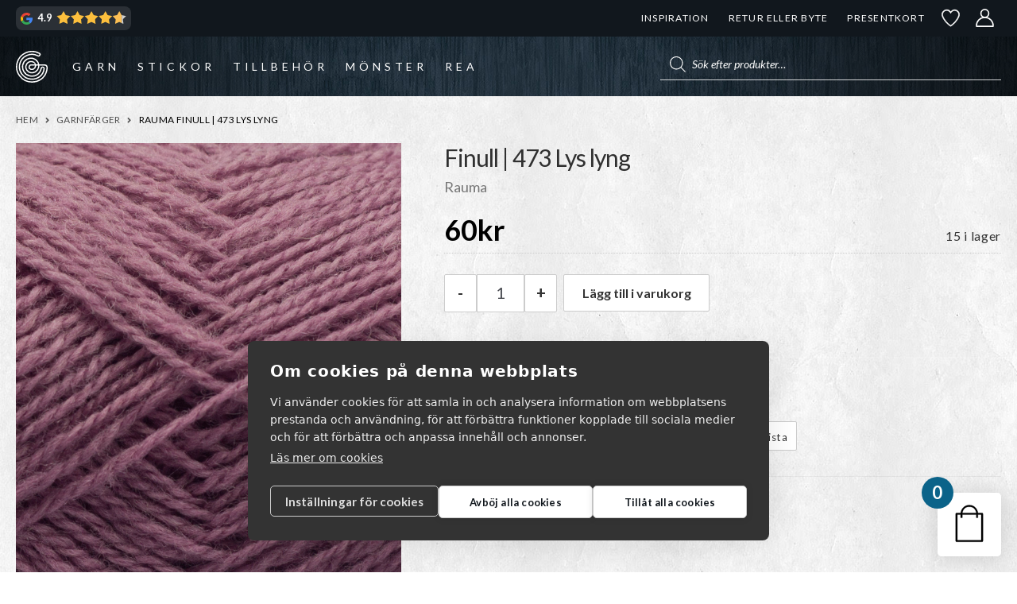

--- FILE ---
content_type: text/html; charset=UTF-8
request_url: https://garnr.se/p/rauma-finull-lys-lyng-473/
body_size: 73816
content:
<!doctype html>
<html lang="sv-SE">
<head><script>(function(w,i,g){w[g]=w[g]||[];if(typeof w[g].push=='function')w[g].push(i)})
(window,'GTM-T9BTFW2','google_tags_first_party');</script><script>(function(w,d,s,l){w[l]=w[l]||[];(function(){w[l].push(arguments);})('set', 'developer_id.dYzg1YT', true);
		w[l].push({'gtm.start':new Date().getTime(),event:'gtm.js'});var f=d.getElementsByTagName(s)[0],
		j=d.createElement(s);j.async=true;j.src='/s36x/';
		f.parentNode.insertBefore(j,f);
		})(window,document,'script','dataLayer');</script>
    <meta charset="UTF-8">
    <meta name="viewport" content="width=device-width, initial-scale=1">
    				<script>document.documentElement.className = document.documentElement.className + ' yes-js js_active js'</script>
			<meta name='robots' content='index, follow, max-image-preview:large, max-snippet:-1, max-video-preview:-1' />

<!-- Google Tag Manager for WordPress by gtm4wp.com -->
<script data-cfasync="false" data-pagespeed-no-defer>
	var gtm4wp_datalayer_name = "dataLayer";
	var dataLayer = dataLayer || [];
	const gtm4wp_use_sku_instead = false;
	const gtm4wp_currency = 'SEK';
	const gtm4wp_product_per_impression = 10;
	const gtm4wp_clear_ecommerce = false;
	const gtm4wp_datalayer_max_timeout = 2000;
</script>
<!-- End Google Tag Manager for WordPress by gtm4wp.com -->
	<!-- This site is optimized with the Yoast SEO plugin v26.5 - https://yoast.com/wordpress/plugins/seo/ -->
	<title>Rauma Finull | 473 Lys lyng | GARNR</title>
	<meta name="description" content="Det här är garnet Rauma Finull i färgen Lys lyng 473" />
	<link rel="canonical" href="https://garnr.se/p/rauma-finull-lys-lyng-473/" />
	<meta property="og:locale" content="sv_SE" />
	<meta property="og:type" content="article" />
	<meta property="og:title" content="Rauma Finull | 473 Lys lyng | GARNR" />
	<meta property="og:description" content="Det här är garnet Rauma Finull i färgen Lys lyng 473" />
	<meta property="og:url" content="https://garnr.se/p/rauma-finull-lys-lyng-473/" />
	<meta property="og:site_name" content="GARNR" />
	<meta property="article:modified_time" content="2026-01-11T01:41:37+00:00" />
	<meta property="og:image" content="https://garnr.se/wp-content/uploads/2021/01/rauma-finull-473.jpg" />
	<meta property="og:image:width" content="1120" />
	<meta property="og:image:height" content="1369" />
	<meta property="og:image:type" content="image/jpeg" />
	<meta name="twitter:card" content="summary_large_image" />
	<script type="application/ld+json" class="yoast-schema-graph">{"@context":"https://schema.org","@graph":[{"@type":"WebPage","@id":"https://garnr.se/p/rauma-finull-lys-lyng-473/","url":"https://garnr.se/p/rauma-finull-lys-lyng-473/","name":"Rauma Finull | 473 Lys lyng | GARNR","isPartOf":{"@id":"https://garnr.se/#website"},"primaryImageOfPage":{"@id":"https://garnr.se/p/rauma-finull-lys-lyng-473/#primaryimage"},"image":{"@id":"https://garnr.se/p/rauma-finull-lys-lyng-473/#primaryimage"},"thumbnailUrl":"https://garnr.se/wp-content/uploads/2021/01/rauma-finull-473.jpg","datePublished":"2021-01-15T13:38:01+00:00","dateModified":"2026-01-11T01:41:37+00:00","description":"Det här är garnet Rauma Finull i färgen Lys lyng 473","breadcrumb":{"@id":"https://garnr.se/p/rauma-finull-lys-lyng-473/#breadcrumb"},"inLanguage":"sv-SE","potentialAction":[{"@type":"ReadAction","target":["https://garnr.se/p/rauma-finull-lys-lyng-473/"]}]},{"@type":"ImageObject","inLanguage":"sv-SE","@id":"https://garnr.se/p/rauma-finull-lys-lyng-473/#primaryimage","url":"https://garnr.se/wp-content/uploads/2021/01/rauma-finull-473.jpg","contentUrl":"https://garnr.se/wp-content/uploads/2021/01/rauma-finull-473.jpg","width":1120,"height":1369,"caption":"Rauma Finull | 473 Lys lyng-0"},{"@type":"BreadcrumbList","@id":"https://garnr.se/p/rauma-finull-lys-lyng-473/#breadcrumb","itemListElement":[{"@type":"ListItem","position":1,"name":"Hem","item":"https://garnr.se/"},{"@type":"ListItem","position":2,"name":"Webbutik","item":"https://garnr.se/butik/"},{"@type":"ListItem","position":3,"name":"Rauma Finull | 473 Lys lyng"}]},{"@type":"WebSite","@id":"https://garnr.se/#website","url":"https://garnr.se/","name":"GARNR","description":"","publisher":{"@id":"https://garnr.se/#organization"},"potentialAction":[{"@type":"SearchAction","target":{"@type":"EntryPoint","urlTemplate":"https://garnr.se/?s={search_term_string}"},"query-input":{"@type":"PropertyValueSpecification","valueRequired":true,"valueName":"search_term_string"}}],"inLanguage":"sv-SE"},{"@type":"Organization","@id":"https://garnr.se/#organization","name":"Garnr Sverige AB","url":"https://garnr.se/","logo":{"@type":"ImageObject","inLanguage":"sv-SE","@id":"https://garnr.se/#/schema/logo/image/","url":"https://garnr.se/wp-content/uploads/2023/02/logo-email-150.png","contentUrl":"https://garnr.se/wp-content/uploads/2023/02/logo-email-150.png","width":150,"height":150,"caption":"Garnr Sverige AB"},"image":{"@id":"https://garnr.se/#/schema/logo/image/"}}]}</script>
	<!-- / Yoast SEO plugin. -->


<link href='https://fonts.gstatic.com' crossorigin rel='preconnect' />

<!-- Google Tag Manager for WordPress by gtm4wp.com -->
<!-- GTM Container placement set to automatic -->
<script data-cfasync="false" data-pagespeed-no-defer>
	var dataLayer_content = {"pagePostType":"product","pagePostType2":"single-product","pagePostAuthor":"user","customerTotalOrders":0,"customerTotalOrderValue":0,"customerFirstName":"","customerLastName":"","customerBillingFirstName":"","customerBillingLastName":"","customerBillingCompany":"","customerBillingAddress1":"","customerBillingAddress2":"","customerBillingCity":"","customerBillingState":"","customerBillingPostcode":"","customerBillingCountry":"","customerBillingEmail":"","customerBillingEmailHash":"","customerBillingPhone":"","customerShippingFirstName":"","customerShippingLastName":"","customerShippingCompany":"","customerShippingAddress1":"","customerShippingAddress2":"","customerShippingCity":"","customerShippingState":"","customerShippingPostcode":"","customerShippingCountry":"","productRatingCounts":[],"productAverageRating":0,"productReviewCount":0,"productType":"simple","productIsVariable":0};
	dataLayer.push( dataLayer_content );
</script>
<script data-cfasync="false" data-pagespeed-no-defer>
(function(w,d,s,l,i){w[l]=w[l]||[];w[l].push({'gtm.start':
new Date().getTime(),event:'gtm.js'});var f=d.getElementsByTagName(s)[0],
j=d.createElement(s),dl=l!='dataLayer'?'&l='+l:'';j.async=true;j.src=
'//www.googletagmanager.com/gtm.js?id='+i+dl;f.parentNode.insertBefore(j,f);
})(window,document,'script','dataLayer','GTM-T9BTFW2');
</script>
<!-- End Google Tag Manager for WordPress by gtm4wp.com --><style id='wp-img-auto-sizes-contain-inline-css'>
img:is([sizes=auto i],[sizes^="auto," i]){contain-intrinsic-size:3000px 1500px}
/*# sourceURL=wp-img-auto-sizes-contain-inline-css */
</style>
<link rel='stylesheet' id='xt-icons-css' href='https://garnr.se/wp-content/plugins/xt-woo-floating-cart/xt-framework/includes/customizer/controls/xt_icons/css/xt-icons.css?ver=2.5.6' media='all' />
<link rel='stylesheet' id='xt_framework_add-to-cart-css' href='https://garnr.se/wp-content/plugins/xt-woo-floating-cart/xt-framework/includes/modules/add-to-cart/assets/css/add-to-cart.css?ver=2.5.6' media='all' />
<link rel='stylesheet' id='wp-block-library-css' href='https://garnr.se/wp-includes/css/dist/block-library/style.min.css?ver=6.9' media='all' />
<style id='wp-block-library-inline-css'>
/*wp_block_styles_on_demand_placeholder:6974466e1ea3e*/
/*# sourceURL=wp-block-library-inline-css */
</style>
<style id='classic-theme-styles-inline-css'>
/*! This file is auto-generated */
.wp-block-button__link{color:#fff;background-color:#32373c;border-radius:9999px;box-shadow:none;text-decoration:none;padding:calc(.667em + 2px) calc(1.333em + 2px);font-size:1.125em}.wp-block-file__button{background:#32373c;color:#fff;text-decoration:none}
/*# sourceURL=/wp-includes/css/classic-themes.min.css */
</style>
<link rel='stylesheet' id='pwgc-wc-blocks-style-css' href='https://garnr.se/wp-content/plugins/pw-gift-cards/assets/css/blocks.css?ver=3.48' media='all' />
<link rel='stylesheet' id='storefront-gutenberg-blocks-css' href='https://garnr.se/wp-content/themes/storefront/assets/css/base/gutenberg-blocks.css?ver=4.6.2' media='all' />
<link rel='stylesheet' id='contact-form-7-css' href='https://garnr.se/wp-content/plugins/contact-form-7/includes/css/styles.css?ver=6.1.4' media='all' />
<link rel='stylesheet' id='photoswipe-css' href='https://garnr.se/wp-content/plugins/woocommerce/assets/css/photoswipe/photoswipe.min.css?ver=10.3.7' media='all' />
<link rel='stylesheet' id='photoswipe-default-skin-css' href='https://garnr.se/wp-content/plugins/woocommerce/assets/css/photoswipe/default-skin/default-skin.min.css?ver=10.3.7' media='all' />
<style id='woocommerce-inline-inline-css'>
.woocommerce form .form-row .required { visibility: visible; }
/*# sourceURL=woocommerce-inline-inline-css */
</style>
<link rel='stylesheet' id='if-menu-site-css-css' href='https://garnr.se/wp-content/plugins/if-menu/assets/if-menu-site.css?ver=6.9' media='all' />
<link rel='stylesheet' id='wcpf-plugin-style-css' href='https://garnr.se/wp-content/plugins/woocommerce-product-filters/assets/css/plugin.css?ver=1.4.39' media='all' />
<link rel='stylesheet' id='xtfw_notice-css' href='https://garnr.se/wp-content/plugins/xt-woo-floating-cart/xt-framework/includes/notices/assets/css/frontend-notices.css?ver=2.5.6' media='all' />
<link rel='stylesheet' id='xt-woo-floating-cart-css' href='https://garnr.se/wp-content/plugins/xt-woo-floating-cart/public/assets/css/frontend.css?ver=2.8.7' media='all' />
<link rel='stylesheet' id='xt-lightslider-css' href='https://garnr.se/wp-content/plugins/xt-woo-floating-cart/public/assets/vendors/lightslider/css/lightslider.css?ver=2.8.7' media='all' />
<link rel='stylesheet' id='jquery-selectBox-css' href='https://garnr.se/wp-content/plugins/yith-woocommerce-wishlist/assets/css/jquery.selectBox.css?ver=1.2.0' media='all' />
<link rel='stylesheet' id='woocommerce_prettyPhoto_css-css' href='//garnr.se/wp-content/plugins/woocommerce/assets/css/prettyPhoto.css?ver=3.1.6' media='all' />
<link rel='stylesheet' id='yith-wcwl-main-css' href='https://garnr.se/wp-content/plugins/yith-woocommerce-wishlist/assets/css/style.css?ver=4.11.0' media='all' />
<style id='yith-wcwl-main-inline-css'>
 :root { --color-add-to-wishlist-background: rgb(51,51,51); --color-add-to-wishlist-text: #FFFFFF; --color-add-to-wishlist-border: #333333; --color-add-to-wishlist-background-hover: #333333; --color-add-to-wishlist-text-hover: #FFFFFF; --color-add-to-wishlist-border-hover: #333333; --rounded-corners-radius: 16px; --color-add-to-cart-background: rgb(255,255,255); --color-add-to-cart-text: rgb(51,51,51); --color-add-to-cart-border: #333; --color-add-to-cart-background-hover: rgb(40,52,62); --color-add-to-cart-text-hover: #FFFFFF; --color-add-to-cart-border-hover: #4F4F4F; --add-to-cart-rounded-corners-radius: 2px; --color-button-style-1-background: #333333; --color-button-style-1-text: #FFFFFF; --color-button-style-1-border: #333333; --color-button-style-1-background-hover: #4F4F4F; --color-button-style-1-text-hover: #FFFFFF; --color-button-style-1-border-hover: #4F4F4F; --color-button-style-2-background: #333333; --color-button-style-2-text: #FFFFFF; --color-button-style-2-border: #333333; --color-button-style-2-background-hover: #4F4F4F; --color-button-style-2-text-hover: #FFFFFF; --color-button-style-2-border-hover: #4F4F4F; --color-wishlist-table-background: #FFFFFF; --color-wishlist-table-text: #6d6c6c; --color-wishlist-table-border: #FFFFFF; --color-headers-background: #F4F4F4; --color-share-button-color: #FFFFFF; --color-share-button-color-hover: #FFFFFF; --color-fb-button-background: #39599E; --color-fb-button-background-hover: #595A5A; --color-tw-button-background: #45AFE2; --color-tw-button-background-hover: #595A5A; --color-pr-button-background: #AB2E31; --color-pr-button-background-hover: #595A5A; --color-em-button-background: #FBB102; --color-em-button-background-hover: #595A5A; --color-wa-button-background: #00A901; --color-wa-button-background-hover: #595A5A; --feedback-duration: 3s }  a.add_to_wishlist {
padding: 5px 10px !important;
font-weight: 400 !important;
font-size: .85em;
}

.yith_wcwl_wishlist_footer .yith-wcwl-share {
float: none;
}

.yith_wcwl_wishlist_footer .yith-wcwl-share input {
width: 100%;
}



.wishlist-items-wrapper .product-add-to-cart a,
.wishlist-items-wrapper .product-add-to-cart span { 
font-size: 0.8rem; white-space: nowrap;
}

@media screen and (max-width: 768px) {
.additional-info-wrapper {
display: flex;
justify-content: right;
gap: 10px;
}
}
 :root { --color-add-to-wishlist-background: rgb(51,51,51); --color-add-to-wishlist-text: #FFFFFF; --color-add-to-wishlist-border: #333333; --color-add-to-wishlist-background-hover: #333333; --color-add-to-wishlist-text-hover: #FFFFFF; --color-add-to-wishlist-border-hover: #333333; --rounded-corners-radius: 16px; --color-add-to-cart-background: rgb(255,255,255); --color-add-to-cart-text: rgb(51,51,51); --color-add-to-cart-border: #333; --color-add-to-cart-background-hover: rgb(40,52,62); --color-add-to-cart-text-hover: #FFFFFF; --color-add-to-cart-border-hover: #4F4F4F; --add-to-cart-rounded-corners-radius: 2px; --color-button-style-1-background: #333333; --color-button-style-1-text: #FFFFFF; --color-button-style-1-border: #333333; --color-button-style-1-background-hover: #4F4F4F; --color-button-style-1-text-hover: #FFFFFF; --color-button-style-1-border-hover: #4F4F4F; --color-button-style-2-background: #333333; --color-button-style-2-text: #FFFFFF; --color-button-style-2-border: #333333; --color-button-style-2-background-hover: #4F4F4F; --color-button-style-2-text-hover: #FFFFFF; --color-button-style-2-border-hover: #4F4F4F; --color-wishlist-table-background: #FFFFFF; --color-wishlist-table-text: #6d6c6c; --color-wishlist-table-border: #FFFFFF; --color-headers-background: #F4F4F4; --color-share-button-color: #FFFFFF; --color-share-button-color-hover: #FFFFFF; --color-fb-button-background: #39599E; --color-fb-button-background-hover: #595A5A; --color-tw-button-background: #45AFE2; --color-tw-button-background-hover: #595A5A; --color-pr-button-background: #AB2E31; --color-pr-button-background-hover: #595A5A; --color-em-button-background: #FBB102; --color-em-button-background-hover: #595A5A; --color-wa-button-background: #00A901; --color-wa-button-background-hover: #595A5A; --feedback-duration: 3s }  a.add_to_wishlist {
padding: 5px 10px !important;
font-weight: 400 !important;
font-size: .85em;
}

.yith_wcwl_wishlist_footer .yith-wcwl-share {
float: none;
}

.yith_wcwl_wishlist_footer .yith-wcwl-share input {
width: 100%;
}



.wishlist-items-wrapper .product-add-to-cart a,
.wishlist-items-wrapper .product-add-to-cart span { 
font-size: 0.8rem; white-space: nowrap;
}

@media screen and (max-width: 768px) {
.additional-info-wrapper {
display: flex;
justify-content: right;
gap: 10px;
}
}
/*# sourceURL=yith-wcwl-main-inline-css */
</style>
<link rel='stylesheet' id='yith-wcwl-theme-css' href='https://garnr.se/wp-content/plugins/yith-woocommerce-wishlist/assets/css/themes/storefront.css?ver=4.11.0' media='all' />
<link rel='stylesheet' id='brands-styles-css' href='https://garnr.se/wp-content/plugins/woocommerce/assets/css/brands.css?ver=10.3.7' media='all' />
<link rel='stylesheet' id='dgwt-wcas-style-css' href='https://garnr.se/wp-content/plugins/ajax-search-for-woocommerce-premium/assets/css/style.min.css?ver=1.31.0' media='all' />
<link rel='stylesheet' id='storefront-icons-css' href='https://garnr.se/wp-content/themes/storefront/assets/css/base/icons.css?ver=4.6.2' media='all' />
<link rel='stylesheet' id='shm-styles-css' href='https://garnr.se/wp-content/plugins/storefront-hamburger-menu/assets/css/style.css?ver=1.2.2' media='all' />
<link rel='stylesheet' id='wc-pb-checkout-blocks-css' href='https://garnr.se/wp-content/plugins/woocommerce-product-bundles/assets/css/frontend/checkout-blocks.css?ver=8.5.4' media='all' />
<style id='wc-pb-checkout-blocks-inline-css'>
table.wc-block-cart-items .wc-block-cart-items__row.is-bundle__meta_hidden .wc-block-components-product-details__inkluderar, .wc-block-components-order-summary-item.is-bundle__meta_hidden .wc-block-components-product-details__inkluderar { display:none; } table.wc-block-cart-items .wc-block-cart-items__row.is-bundle .wc-block-components-product-details__inkluderar .wc-block-components-product-details__name, .wc-block-components-order-summary-item.is-bundle .wc-block-components-product-details__inkluderar .wc-block-components-product-details__name { display:block; margin-bottom: 0.5em } table.wc-block-cart-items .wc-block-cart-items__row.is-bundle .wc-block-components-product-details__inkluderar:not(:first-of-type) .wc-block-components-product-details__name, .wc-block-components-order-summary-item.is-bundle .wc-block-components-product-details__inkluderar:not(:first-of-type) .wc-block-components-product-details__name { display:none } table.wc-block-cart-items .wc-block-cart-items__row.is-bundle .wc-block-components-product-details__inkluderar + li:not( .wc-block-components-product-details__inkluderar ), .wc-block-components-order-summary-item.is-bundle .wc-block-components-product-details__inkluderar + li:not( .wc-block-components-product-details__inkluderar ) { margin-top:0.5em }
/*# sourceURL=wc-pb-checkout-blocks-inline-css */
</style>
<link rel='stylesheet' id='wqpmb-style-css' href='https://garnr.se/wp-content/plugins/wc-quantity-plus-minus-button/assets/css/style.css?ver=1.0.0' media='all' />
<link rel='stylesheet' id='storefront-woocommerce-brands-style-css' href='https://garnr.se/wp-content/themes/storefront/assets/css/woocommerce/extensions/brands.css?ver=4.6.2' media='all' />
<link rel='stylesheet' id='storefront-woocommerce-bundles-style-css' href='https://garnr.se/wp-content/themes/storefront/assets/css/woocommerce/extensions/bundles.css?ver=4.6.2' media='all' />
<link rel='stylesheet' id='wc-bundle-style-css' href='https://garnr.se/wp-content/plugins/woocommerce-product-bundles/assets/css/frontend/woocommerce.css?ver=8.5.4' media='all' />
<link rel='stylesheet' id='cwginstock_frontend_css-css' href='https://garnr.se/wp-content/plugins/back-in-stock-notifier-for-woocommerce/assets/css/frontend.min.css?ver=6.2.4' media='' />
<link rel='stylesheet' id='cwginstock_bootstrap-css' href='https://garnr.se/wp-content/plugins/back-in-stock-notifier-for-woocommerce/assets/css/bootstrap.min.css?ver=6.2.4' media='' />
<link rel='stylesheet' id='storefront-mega-menus-frontend-css' href='https://garnr.se/wp-content/plugins/storefront-mega-menus/assets/css/frontend.css?ver=1.6.2' media='all' />
<style id='storefront-mega-menus-frontend-inline-css'>

			.smm-mega-menu {
				background-color: #fff;
			}

			.main-navigation ul li.smm-active .smm-mega-menu a.button {
				background-color: #60646c !important;
				border-color: #60646c !important;
				color: #ffffff !important;
			}

			.main-navigation ul li.smm-active .smm-mega-menu a.button:hover {
				background-color: #474b53 !important;
				border-color: #474b53 !important;
				color: #ffffff !important;
			}

			.main-navigation ul li.smm-active .smm-mega-menu a.added_to_cart {
				background-color: #96588a !important;
				border-color: #96588a !important;
				color: #ffffff !important;
			}

			.main-navigation ul li.smm-active .smm-mega-menu a.added_to_cart:hover {
				background-color: #7d3f71 !important;
				border-color: #7d3f71 !important;
				color: #ffffff !important;
			}

			.main-navigation ul li.smm-active .widget h3.widget-title,
			.main-navigation ul li.smm-active li ul.products li.product h3 {
				color: #575757;
			}

			.main-navigation ul li.smm-active ul.sub-menu li a {
				color: #575757;
			}
/*# sourceURL=storefront-mega-menus-frontend-inline-css */
</style>
<link rel='stylesheet' id='storefront-child-style-css' href='https://garnr.se/wp-content/themes/storefront-garnr/assets/app.css?id=ff145cf8ff1474a3f165ff145cf869&#038;ver=6.9' media='all' />
<script src="https://garnr.se/wp-includes/js/jquery/jquery.min.js?ver=3.7.1" id="jquery-core-js"></script>
<script src="https://garnr.se/wp-includes/js/jquery/jquery-migrate.min.js?ver=3.4.1" id="jquery-migrate-js"></script>
<script id="xtfw-inline-js-after">
window.XT = (typeof window.XT !== "undefined") ? window.XT : {};
        
                    XT.isTouchDevice = function () {
                        return ("ontouchstart" in document.documentElement);
                    };
                    
                    (function( $ ) {
                        if (XT.isTouchDevice()) {
                            $("html").addClass("xtfw-touchevents");
                        }else{        
                            $("html").addClass("xtfw-no-touchevents");
                        }
                    })( jQuery );
                
//# sourceURL=xtfw-inline-js-after
</script>
<script src="https://garnr.se/wp-content/plugins/xt-woo-floating-cart/xt-framework/assets/js/jquery.ajaxqueue-min.js?ver=2.5.6" id="xt-jquery-ajaxqueue-js"></script>
<script src="https://garnr.se/wp-content/plugins/woocommerce/assets/js/jquery-blockui/jquery.blockUI.min.js?ver=2.7.0-wc.10.3.7" id="wc-jquery-blockui-js" data-wp-strategy="defer"></script>
<script id="wc-add-to-cart-js-extra">
var wc_add_to_cart_params = {"ajax_url":"/wp-admin/admin-ajax.php","wc_ajax_url":"/?wc-ajax=%%endpoint%%","i18n_view_cart":"Visa varukorg","cart_url":"https://garnr.se/varukorg/","is_cart":"","cart_redirect_after_add":"no"};
//# sourceURL=wc-add-to-cart-js-extra
</script>
<script src="https://garnr.se/wp-content/plugins/woocommerce/assets/js/frontend/add-to-cart.min.js?ver=10.3.7" id="wc-add-to-cart-js" data-wp-strategy="defer"></script>
<script id="xt_framework_add-to-cart-js-extra">
var XT_ATC = {"customizerConfigId":"xt_framework_add-to-cart","ajaxUrl":"https://garnr.se/?wc-ajax=%%endpoint%%","ajaxAddToCart":"1","ajaxSinglePageAddToCart":"1","singleRefreshFragments":"","singleScrollToNotice":"","singleScrollToNoticeTimeout":"650","isProductPage":"1","overrideSpinner":"1","spinnerIcon":"xt_icon-spinner2","checkmarkIcon":"xt_icon-checkmark2","redirectionEnabled":"","redirectionTo":"https://garnr.se/varukorg/"};
//# sourceURL=xt_framework_add-to-cart-js-extra
</script>
<script src="https://garnr.se/wp-content/plugins/xt-woo-floating-cart/xt-framework/includes/modules/add-to-cart/assets/js/add-to-cart-min.js?ver=2.5.6" id="xt_framework_add-to-cart-js"></script>
<script src="https://garnr.se/wp-content/plugins/woocommerce/assets/js/zoom/jquery.zoom.min.js?ver=1.7.21-wc.10.3.7" id="wc-zoom-js" defer data-wp-strategy="defer"></script>
<script src="https://garnr.se/wp-content/plugins/woocommerce/assets/js/flexslider/jquery.flexslider.min.js?ver=2.7.2-wc.10.3.7" id="wc-flexslider-js" defer data-wp-strategy="defer"></script>
<script src="https://garnr.se/wp-content/plugins/woocommerce/assets/js/photoswipe/photoswipe.min.js?ver=4.1.1-wc.10.3.7" id="wc-photoswipe-js" defer data-wp-strategy="defer"></script>
<script src="https://garnr.se/wp-content/plugins/woocommerce/assets/js/photoswipe/photoswipe-ui-default.min.js?ver=4.1.1-wc.10.3.7" id="wc-photoswipe-ui-default-js" defer data-wp-strategy="defer"></script>
<script id="wc-single-product-js-extra">
var wc_single_product_params = {"i18n_required_rating_text":"V\u00e4lj ett betyg","i18n_rating_options":["1 av 5 stj\u00e4rnor","2 av 5 stj\u00e4rnor","3 av 5 stj\u00e4rnor","4 av 5 stj\u00e4rnor","5 av 5 stj\u00e4rnor"],"i18n_product_gallery_trigger_text":"Visa bildgalleri i fullsk\u00e4rm","review_rating_required":"yes","flexslider":{"rtl":false,"animation":"slide","smoothHeight":true,"directionNav":true,"controlNav":"thumbnails","slideshow":false,"animationSpeed":500,"animationLoop":false,"allowOneSlide":false},"zoom_enabled":"","zoom_options":[],"photoswipe_enabled":"1","photoswipe_options":{"shareEl":false,"closeOnScroll":false,"history":false,"hideAnimationDuration":0,"showAnimationDuration":0},"flexslider_enabled":"1"};
//# sourceURL=wc-single-product-js-extra
</script>
<script src="https://garnr.se/wp-content/plugins/woocommerce/assets/js/frontend/single-product.min.js?ver=10.3.7" id="wc-single-product-js" defer data-wp-strategy="defer"></script>
<script src="https://garnr.se/wp-content/plugins/woocommerce/assets/js/js-cookie/js.cookie.min.js?ver=2.1.4-wc.10.3.7" id="wc-js-cookie-js" defer data-wp-strategy="defer"></script>
<script id="woocommerce-js-extra">
var woocommerce_params = {"ajax_url":"/wp-admin/admin-ajax.php","wc_ajax_url":"/?wc-ajax=%%endpoint%%","i18n_password_show":"Visa l\u00f6senord","i18n_password_hide":"D\u00f6lj l\u00f6senord"};
//# sourceURL=woocommerce-js-extra
</script>
<script src="https://garnr.se/wp-content/plugins/woocommerce/assets/js/frontend/woocommerce.min.js?ver=10.3.7" id="woocommerce-js" defer data-wp-strategy="defer"></script>
<script src="https://garnr.se/wp-includes/js/jquery/ui/core.min.js?ver=1.13.3" id="jquery-ui-core-js"></script>
<script src="https://garnr.se/wp-includes/js/jquery/ui/mouse.min.js?ver=1.13.3" id="jquery-ui-mouse-js"></script>
<script src="https://garnr.se/wp-includes/js/jquery/ui/slider.min.js?ver=1.13.3" id="jquery-ui-slider-js"></script>
<script src="https://garnr.se/wp-content/plugins/woocommerce-product-filters/assets/js/front-vendor.js?ver=1.4.39" id="wcpf-plugin-vendor-script-js"></script>
<script src="https://garnr.se/wp-includes/js/underscore.min.js?ver=1.13.7" id="underscore-js"></script>
<script id="wp-util-js-extra">
var _wpUtilSettings = {"ajax":{"url":"/wp-admin/admin-ajax.php"}};
//# sourceURL=wp-util-js-extra
</script>
<script src="https://garnr.se/wp-includes/js/wp-util.min.js?ver=6.9" id="wp-util-js"></script>
<script src="https://garnr.se/wp-content/plugins/woocommerce/assets/js/accounting/accounting.min.js?ver=0.4.2" id="wc-accounting-js"></script>
<script id="wcpf-plugin-script-js-extra">
var WCPFData = {"registerEntities":{"Project":{"id":"Project","class":"WooCommerce_Product_Filter_Plugin\\Entity","post_type":"wcpf_project","label":"Projekt","default_options":{"urlNavigation":"query","filteringStarts":"auto","urlNavigationOptions":[],"useComponents":["pagination","sorting","results-count","page-title","breadcrumb"],"paginationAjax":true,"sortingAjax":true,"productsContainerSelector":".products","paginationSelector":".woocommerce-pagination","resultCountSelector":".woocommerce-result-count","sortingSelector":".woocommerce-ordering","pageTitleSelector":".woocommerce-products-header__title","breadcrumbSelector":".woocommerce-breadcrumb","multipleContainersForProducts":true},"is_grouped":true,"editor_component_class":"WooCommerce_Product_Filter_Plugin\\Project\\Editor_Component","filter_component_class":"WooCommerce_Product_Filter_Plugin\\Project\\Filter_Component","variations":false},"BoxListField":{"id":"BoxListField","class":"WooCommerce_Product_Filter_Plugin\\Entity","post_type":"wcpf_item","label":"Box-lista","default_options":{"itemsSource":"attribute","itemsDisplay":"all","queryType":"or","itemsDisplayHierarchical":true,"displayHierarchicalCollapsed":false,"displayTitle":true,"displayToggleContent":true,"defaultToggleState":"show","cssClass":"","actionForEmptyOptions":"hide","displayProductCount":true,"productCountPolicy":"for-option-only","multiSelect":true,"boxSize":"45px"},"is_grouped":false,"editor_component_class":"WooCommerce_Product_Filter_Plugin\\Field\\Box_list\\Editor_Component","filter_component_class":"WooCommerce_Product_Filter_Plugin\\Field\\Box_List\\Filter_Component","variations":true},"CheckBoxListField":{"id":"CheckBoxListField","class":"WooCommerce_Product_Filter_Plugin\\Entity","post_type":"wcpf_item","label":"Kryssruta","default_options":{"itemsSource":"attribute","itemsDisplay":"all","queryType":"or","itemsDisplayHierarchical":true,"displayHierarchicalCollapsed":false,"displayTitle":true,"displayToggleContent":true,"defaultToggleState":"show","cssClass":"","actionForEmptyOptions":"hide","displayProductCount":true,"productCountPolicy":"for-option-only","seeMoreOptionsBy":"scrollbar","heightOfVisibleContent":12},"is_grouped":false,"editor_component_class":"WooCommerce_Product_Filter_Plugin\\Field\\Check_Box_List\\Editor_Component","filter_component_class":"WooCommerce_Product_Filter_Plugin\\Field\\Check_Box_List\\Filter_Component","variations":true},"DropDownListField":{"id":"DropDownListField","class":"WooCommerce_Product_Filter_Plugin\\Entity","post_type":"wcpf_item","label":"Rullgardinsmeny","default_options":{"itemsSource":"attribute","itemsDisplay":"all","queryType":"or","itemsDisplayHierarchical":true,"displayHierarchicalCollapsed":false,"displayTitle":true,"displayToggleContent":true,"defaultToggleState":"show","cssClass":"","actionForEmptyOptions":"hide","displayProductCount":true,"productCountPolicy":"for-option-only","titleItemReset":"Visa alla"},"is_grouped":false,"editor_component_class":"WooCommerce_Product_Filter_Plugin\\Field\\Drop_Down_List\\Editor_Component","filter_component_class":"WooCommerce_Product_Filter_Plugin\\Field\\Drop_Down_List\\Filter_Component","variations":true},"ButtonField":{"id":"ButtonField","class":"WooCommerce_Product_Filter_Plugin\\Entity","post_type":"wcpf_item","label":"Knapp","default_options":{"cssClass":"","action":"reset"},"is_grouped":false,"editor_component_class":"WooCommerce_Product_Filter_Plugin\\Field\\Button\\Editor_Component","filter_component_class":"WooCommerce_Product_Filter_Plugin\\Field\\Button\\Filter_Component","variations":true},"ColorListField":{"id":"ColorListField","class":"WooCommerce_Product_Filter_Plugin\\Entity","post_type":"wcpf_item","label":"F\u00e4rger","default_options":{"itemsSource":"attribute","itemsDisplay":"all","queryType":"or","itemsDisplayHierarchical":true,"displayHierarchicalCollapsed":false,"displayTitle":true,"displayToggleContent":true,"defaultToggleState":"show","cssClass":"","actionForEmptyOptions":"hide","displayProductCount":true,"productCountPolicy":"for-option-only","optionKey":"colors"},"is_grouped":false,"editor_component_class":"WooCommerce_Product_Filter_Plugin\\Field\\Color_List\\Editor_Component","filter_component_class":"WooCommerce_Product_Filter_Plugin\\Field\\Color_List\\Filter_Component","variations":true},"RadioListField":{"id":"RadioListField","class":"WooCommerce_Product_Filter_Plugin\\Entity","post_type":"wcpf_item","label":"Radio","default_options":{"itemsSource":"attribute","itemsDisplay":"all","queryType":"or","itemsDisplayHierarchical":true,"displayHierarchicalCollapsed":false,"displayTitle":true,"displayToggleContent":true,"defaultToggleState":"show","cssClass":"","actionForEmptyOptions":"hide","displayProductCount":true,"productCountPolicy":"for-option-only","titleItemReset":"Visa alla","seeMoreOptionsBy":"scrollbar","heightOfVisibleContent":12},"is_grouped":false,"editor_component_class":"WooCommerce_Product_Filter_Plugin\\Field\\Radio_List\\Editor_Component","filter_component_class":"WooCommerce_Product_Filter_Plugin\\Field\\Radio_List\\Filter_Component","variations":true},"TextListField":{"id":"TextListField","class":"WooCommerce_Product_Filter_Plugin\\Entity","post_type":"wcpf_item","label":"Textlista","default_options":{"itemsSource":"attribute","itemsDisplay":"all","queryType":"or","itemsDisplayHierarchical":true,"displayHierarchicalCollapsed":false,"displayTitle":true,"displayToggleContent":true,"defaultToggleState":"show","cssClass":"","actionForEmptyOptions":"hide","displayProductCount":true,"productCountPolicy":"for-option-only","multiSelect":true,"useInlineStyle":false},"is_grouped":false,"editor_component_class":"WooCommerce_Product_Filter_Plugin\\Field\\Text_List\\Editor_Component","filter_component_class":"WooCommerce_Product_Filter_Plugin\\Field\\Text_List\\Filter_Component","variations":true},"PriceSliderField":{"id":"PriceSliderField","class":"WooCommerce_Product_Filter_Plugin\\Entity","post_type":"wcpf_item","label":"Bildspel f\u00f6r priser","default_options":{"minPriceOptionKey":"min-price","maxPriceOptionKey":"max-price","optionKey":"price","optionKeyFormat":"dash","cssClass":"","displayMinMaxInput":true,"displayTitle":true,"displayToggleContent":true,"defaultToggleState":"show","displayPriceLabel":true},"is_grouped":false,"editor_component_class":"WooCommerce_Product_Filter_Plugin\\Field\\Price_Slider\\Editor_Component","filter_component_class":"WooCommerce_Product_Filter_Plugin\\Field\\Price_Slider\\Filter_Component","variations":false},"SimpleBoxLayout":{"id":"SimpleBoxLayout","class":"WooCommerce_Product_Filter_Plugin\\Entity","post_type":"wcpf_item","label":"Simple Box","default_options":{"displayToggleContent":true,"defaultToggleState":"show","cssClass":""},"is_grouped":true,"editor_component_class":"WooCommerce_Product_Filter_Plugin\\Layout\\Simple_Box\\Editor_Component","filter_component_class":"WooCommerce_Product_Filter_Plugin\\Layout\\Simple_Box\\Filter_Component","variations":false},"ColumnsLayout":{"id":"ColumnsLayout","class":"WooCommerce_Product_Filter_Plugin\\Entity","post_type":"wcpf_item","label":"Kolumner","default_options":{"columns":[{"entities":[],"options":{"width":"50%"}}]},"is_grouped":true,"editor_component_class":"WooCommerce_Product_Filter_Plugin\\Layout\\Columns\\Editor_Component","filter_component_class":"WooCommerce_Product_Filter_Plugin\\Layout\\Columns\\Filter_Component","variations":false}},"messages":{"selectNoMatchesFound":"Inga matchningar hittades"},"selectors":{"productsContainer":".products","paginationContainer":".woocommerce-pagination","resultCount":".woocommerce-result-count","sorting":".woocommerce-ordering","pageTitle":".woocommerce-products-header__title","breadcrumb":".woocommerce-breadcrumb"},"pageUrl":"https://garnr.se/p/rauma-finull-lys-lyng-473/","isPaged":"","scriptAfterProductsUpdate":"","scrollTop":"no","priceFormat":{"currencyFormatNumDecimals":0,"currencyFormatSymbol":"&#107;&#114;","currencyFormatDecimalSep":",","currencyFormatThousandSep":" ","currencyFormat":"%v%s"}};
//# sourceURL=wcpf-plugin-script-js-extra
</script>
<script src="https://garnr.se/wp-content/plugins/woocommerce-product-filters/assets/build/js/plugin.js?ver=1.4.39" id="wcpf-plugin-script-js"></script>
<script src="https://garnr.se/wp-content/plugins/xt-woo-floating-cart/public/assets/vendors/bodyScrollLock-min.js?ver=2.8.7" id="xt-body-scroll-lock-js"></script>
<script src="https://garnr.se/wp-content/plugins/xt-woo-floating-cart/public/assets/vendors/lightslider/js/lightslider-min.js?ver=2.8.7" id="xt-lightslider-js"></script>
<script id="wc-country-select-js-extra">
var wc_country_select_params = {"countries":"{\"SE\":[]}","i18n_select_state_text":"V\u00e4lj ett alternativ \u2026","i18n_no_matches":"Inga matchningar hittades","i18n_ajax_error":"Laddning misslyckades","i18n_input_too_short_1":"Ange 1 eller fler tecken","i18n_input_too_short_n":"Ange %qty% eller fler tecken","i18n_input_too_long_1":"Ta bort 1 tecken","i18n_input_too_long_n":"Ta bort %qty% tecken","i18n_selection_too_long_1":"Du kan endast v\u00e4lja 1 artikel","i18n_selection_too_long_n":"Du kan endast v\u00e4lja %qty% objekt","i18n_load_more":"Laddar in fler resultat \u2026","i18n_searching":"S\u00f6ker \u2026"};
//# sourceURL=wc-country-select-js-extra
</script>
<script src="https://garnr.se/wp-content/plugins/woocommerce/assets/js/frontend/country-select.min.js?ver=10.3.7" id="wc-country-select-js" defer data-wp-strategy="defer"></script>
<script id="wc-address-i18n-js-extra">
var wc_address_i18n_params = {"locale":"{\"SE\":{\"postcode\":{\"priority\":65},\"state\":{\"required\":false,\"hidden\":true}},\"default\":{\"first_name\":{\"label\":\"F\\u00f6rnamn\",\"required\":true,\"class\":[\"form-row-first\"],\"autocomplete\":\"given-name\",\"priority\":10},\"last_name\":{\"label\":\"Efternamn\",\"required\":true,\"class\":[\"form-row-last\"],\"autocomplete\":\"family-name\",\"priority\":20},\"company\":{\"label\":\"F\\u00f6retagsnamn\",\"class\":[\"form-row-wide\"],\"autocomplete\":\"organization\",\"priority\":30,\"required\":false},\"country\":{\"type\":\"country\",\"label\":\"Land\\/Region\",\"required\":true,\"class\":[\"form-row-wide\",\"address-field\",\"update_totals_on_change\"],\"autocomplete\":\"country\",\"priority\":40},\"address_1\":{\"label\":\"Gatuadress\",\"placeholder\":\"Gatunamn och husnummer\",\"required\":true,\"class\":[\"form-row-wide\",\"address-field\"],\"autocomplete\":\"address-line1\",\"priority\":50},\"address_2\":{\"label\":\"L\\u00e4genhetsnr, v\\u00e5ning, osv.\",\"label_class\":[\"screen-reader-text\"],\"placeholder\":\"L\\u00e4genhetsnr, v\\u00e5ning, osv. (valfritt)\",\"class\":[\"form-row-wide\",\"address-field\"],\"autocomplete\":\"address-line2\",\"priority\":60,\"required\":false},\"city\":{\"label\":\"Stad\\/ort\",\"required\":true,\"class\":[\"form-row-wide\",\"address-field\"],\"autocomplete\":\"address-level2\",\"priority\":70},\"state\":{\"type\":\"state\",\"label\":\"Stat\\/l\\u00e4n\",\"required\":true,\"class\":[\"form-row-wide\",\"address-field\"],\"validate\":[\"state\"],\"autocomplete\":\"address-level1\",\"priority\":80},\"postcode\":{\"label\":\"Postnummer\",\"required\":true,\"class\":[\"form-row-wide\",\"address-field\"],\"validate\":[\"postcode\"],\"autocomplete\":\"postal-code\",\"priority\":90}}}","locale_fields":"{\"address_1\":\"#billing_address_1_field, #shipping_address_1_field\",\"address_2\":\"#billing_address_2_field, #shipping_address_2_field\",\"state\":\"#billing_state_field, #shipping_state_field, #calc_shipping_state_field\",\"postcode\":\"#billing_postcode_field, #shipping_postcode_field, #calc_shipping_postcode_field\",\"city\":\"#billing_city_field, #shipping_city_field, #calc_shipping_city_field\"}","i18n_required_text":"obligatoriskt","i18n_optional_text":"valfritt"};
//# sourceURL=wc-address-i18n-js-extra
</script>
<script src="https://garnr.se/wp-content/plugins/woocommerce/assets/js/frontend/address-i18n.min.js?ver=10.3.7" id="wc-address-i18n-js" defer data-wp-strategy="defer"></script>
<script id="wc-cart-fragments-js-extra">
var wc_cart_fragments_params = {"ajax_url":"/wp-admin/admin-ajax.php","wc_ajax_url":"/?wc-ajax=%%endpoint%%","cart_hash_key":"wc_cart_hash_14f88d3d9dfeb8510aa9c9d26d5c4e0b","fragment_name":"wc_fragments_14f88d3d9dfeb8510aa9c9d26d5c4e0b","request_timeout":"5000"};
//# sourceURL=wc-cart-fragments-js-extra
</script>
<script src="https://garnr.se/wp-content/plugins/woocommerce/assets/js/frontend/cart-fragments.min.js?ver=10.3.7" id="wc-cart-fragments-js" defer data-wp-strategy="defer"></script>
<link rel="https://api.w.org/" href="https://garnr.se/wp-json/" /><link rel="alternate" title="JSON" type="application/json" href="https://garnr.se/wp-json/wp/v2/product/80262" /><script>  var el_i13_login_captcha=null; var el_i13_register_captcha=null; </script><style type='text/css' id='wqpmb_internal_css'>.qib-button-wrapper button.qib-button{
}
.qib-button-wrapper button.qib-button:hover{
}
.qib-button-wrapper .quantity input.input-text.qty.text{
}
</style>		<style>
			.dgwt-wcas-ico-magnifier,.dgwt-wcas-ico-magnifier-handler{max-width:20px}.dgwt-wcas-search-wrapp{max-width:600px}		</style>
			<noscript><style>.woocommerce-product-gallery{ opacity: 1 !important; }</style></noscript>
	<link rel="icon" href="https://garnr.se/wp-content/uploads/2025/11/favicon-64x64.png" sizes="32x32" />
<link rel="icon" href="https://garnr.se/wp-content/uploads/2025/11/favicon-300x300.png" sizes="192x192" />
<link rel="apple-touch-icon" href="https://garnr.se/wp-content/uploads/2025/11/favicon-300x300.png" />
<meta name="msapplication-TileImage" content="https://garnr.se/wp-content/uploads/2025/11/favicon-300x300.png" />
		<style id="wp-custom-css">
			@media (min-width: 1025px) {

  .wc-block-grid__products,
  .wc-block-product-template__responsive {
    display: grid !important;
    grid-template-columns: repeat(var(--wc-columns, 5), 1fr);
    gap: 1.25rem;
  }

  /* 6 kolumner */
  .has-6-columns {
    --wc-columns: 6;
  }

  /* 5 kolumner */
  .has-5-columns,
  .columns-5 {
    --wc-columns: 5;
  }

  /* 4 kolumner */
  .has-4-columns,
  .columns-4 {
    --wc-columns: 4;
  }

  /* 3 kolumner */
  .has-3-columns,
  .columns-3 {
    --wc-columns: 3;
  }

  /* 2 kolumner */
  .has-2-columns,
  .columns-2 {
    --wc-columns: 2;
  }

  /* 1 kolumn */
  .has-1-columns,
  .columns-1 {
    --wc-columns: 1;
  }

  /* Neutralisera WC:s interna flex */
  .wc-block-grid__product,
  .wc-block-product {
    max-width: none !important;
    flex: none !important;
  }

}





/*
.has-6-columns .wc-block-grid__products .wc-block-grid__product, .wc-block-grid__products li.product {
	flex: 1 0 25%;
    max-width: 25%;
}



.has-4-columns .wc-block-grid__products .wc-block-grid__product, .wc-block-grid__products li.product {
	flex: 1 0 25%;
    max-width: 25%;
}


.has-5-columns .wc-block-grid__products .wc-block-grid__product, .wc-block-grid__products li.product {
	flex: 1 0 20%;
    max-width: 20%;
}

.has-3-columns .wc-block-grid__products .wc-block-grid__product, .wc-block-grid__products li.product {
	flex: 1 0 33%;
    max-width: 33%;
}

.has-2-columns .wc-block-grid__products .wc-block-grid__product, .wc-block-grid__products li.product {
	flex: 1 0 50%;
    max-width: 50%;
}

.has-1-columns .wc-block-grid__products .wc-block-grid__product, .wc-block-grid__products li.product {
	flex: 1 0 100%;
    max-width: 100%;
}


*/ 

/*
@media (min-width: 1024px) {

.home .wc-block-grid__products,
.front-page .wc-block-grid__products {
    display: grid !important;
    grid-template-columns: repeat(5, 1fr) !important;
    gap: 30px;
    width: 100%;
    padding: 0;
    margin: 0;
    list-style: none;
}

.home .wc-block-grid__product,
.front-page .wc-block-grid__product {
    width: auto !important;
    float: none !important;
    clear: none !important;
    margin: 0 !important;
    display: flex;
    flex-direction: column;
}

}

*/






#order_review .items-in-cart li .product-image-container {
    max-width: 60px;
    margin-right: 20px;
}

#order_review .items-in-cart li {
    display: flex;
    padding: 14px 0;
    align-items: start;
    border-top: 1px solid #ccc;
}		</style>
		<style id="xirki-inline-styles">.xt_atc-loading .xt_atc-button-spinner-wrap.xt_atc-button-spinner-ready{-webkit-transform:scale(1.4)!important;-moz-transform:scale(1.4)!important;-ms-transform:scale(1.4)!important;-o-transform:scale(1.4)!important;transform:scale(1.4)!important;}:root{--xt-woofc-spinner-color:#107774;--xt-woofc-spinner-overlay-color:rgba(255,255,255,0.5);--xt-woofc-success-color:#4b9b12;--xt-woofc-overlay-color:rgba(0,0,0,.5);--xt-woofc-counter-bg-color:#0b6389;--xt-woofc-counter-color:#ffffff;--xt-woofc-product-image-border-radius:5px;--xt-woofc-product-image-padding:0px;--xt-woofc-product-image-border-width:0px;--xt-woofc-product-title-wrap:normal;--xt-woofc-product-qty-icon-size:10px;--xt-woofc-product-qty-input-size:16px;--xt-woofc-product-qty-input-radius:2px;--xt-woofc-checkout-btn-bg-color:#107774;--xt-woofc-checkout-btn-bg-hover-color:#107774;--xt-woofc-notice-font-size:13px;--xt-woofc-totals-font-size:13px;--xt-woofc-sp-arrow-size:20px;}.xt_woofc-trigger.xt_woofc-icontype-image .xt_woofc-trigger-cart-icon{background-image:url("https://garnr.se/wp-content/uploads/2021/08/cart-icon-2.svg");}.xt_woofc-trigger.xt_woofc-icontype-image .xt_woofc-trigger-close-icon{background-image:url("https://garnr.se/wp-content/plugins/xt-woo-floating-cart/public/assets/img/close.svg");}.xt_woofc.xt_woofc-icon-actions .xt_woofc-actions a span{display:none;}.xt_woofc:not(.xt_woofc-icon-actions) .xt_woofc-actions a i{display:none;}.xt_woofc-inner .xt_woofc-count{font-family:Lato;font-weight:700;}.xt_woofc-inner .xt_woofc-title{font-family:Lato;font-size:16px;font-weight:700;letter-spacing:1.4px;text-transform:uppercase;}.xt_woofc-inner .xt_woofc-coupon,.xt_woofc-inner .xt_woofc-notice{font-family:Lato;font-size:10px;font-weight:700;letter-spacing:1.4px;text-transform:uppercase;}.xt_woofc-inner .xt_woofc-notice-error{font-family:Lato;font-size:10px;font-weight:700;letter-spacing:1.4px;text-transform:uppercase;}.xt_woofc-inner .xt_woofc-header-message{font-family:Lato;font-size:16px;font-weight:400;letter-spacing:1px;text-align:center;text-transform:none;}.xt_woofc-empty .xt_woofc-inner .xt_woofc-no-product{font-family:Lato;font-size:14px;font-weight:400;letter-spacing:1.4px;text-transform:none;}.xt_woofc-inner .xt_woofc-price,.xt_woofc-inner .xt_woofc-price del,.xt_woofc-inner .xt_woofc-price ins,.xt_woofc-inner .xt_woofc-product-title{font-family:Lato;font-size:16px;font-weight:700;letter-spacing:0px;text-transform:capitalize;}.xt_woofc-inner .xt_woofc-subscription .xt_woofc-price{font-size:calc(16px * 0.8);}.xt_woofc-inner .xt_woofc-product-attributes dl dt,.xt_woofc-inner .xt_woofc-product-variations dl dt,.xt_woofc-inner .xt_woofc-sku dl dt{font-family:Lato;font-size:10px;font-weight:400;letter-spacing:0px;text-transform:capitalize;}.xt_woofc-inner .xt_woofc-product-attributes dl dd,.xt_woofc-inner .xt_woofc-product-variations dl dd,.xt_woofc-inner .xt_woofc-sku dl dd{font-family:Lato;font-size:10px;font-weight:400;letter-spacing:0px;text-transform:capitalize;}.xt_woofc-inner .xt_woofc-actions{font-family:Lato;font-size:14px;font-weight:400;letter-spacing:0px;text-transform:capitalize;}.xt_woofc-inner .xt_woofc-quantity input{font-family:Lato;font-size:14px;font-weight:400;letter-spacing:1.2px;}.xt_woofc-inner a.xt_woofc-checkout{font-family:Lato;font-size:24px;font-weight:400;letter-spacing:0px;text-transform:none;}@media screen and (min-width: 783px){:root{--xt-woofc-hoffset:20px;--xt-woofc-voffset:20px;--xt-woofc-width:630px;--xt-woofc-trigger-size:80px;--xt-woofc-counter-size:40px;--xt-woofc-product-image-width:60px;--xt-woofc-zindex:999999;}.xt_woofc-cart-open{--xt-woofc-radius:2px;}.xt_woofc:not(.xt_woofc-cart-open){--xt-woofc-radius:5px;}}@media screen and (max-width: 782px){:root{--xt-woofc-hoffset:15px;--xt-woofc-voffset:15px;--xt-woofc-width:625px;--xt-woofc-trigger-size:75px;--xt-woofc-counter-size:35px;--xt-woofc-product-image-width:56px;--xt-woofc-zindex:999999;}.xt_woofc-cart-open{--xt-woofc-radius:3px;}.xt_woofc:not(.xt_woofc-cart-open){--xt-woofc-radius:3px;}}@media screen and (max-width: 480px){:root{--xt-woofc-hoffset:10px;--xt-woofc-voffset:10px;--xt-woofc-width:625px;--xt-woofc-trigger-size:65px;--xt-woofc-counter-size:28px;--xt-woofc-product-image-width:56px;--xt-woofc-zindex:999999;}.xt_woofc-cart-open{--xt-woofc-radius:3px;}.xt_woofc:not(.xt_woofc-cart-open){--xt-woofc-radius:3px;}.xt_woofc-inner .xt_woofc-actions{font-size:calc(14px * 0.85);}.xt_woofc-inner .xt_woofc-quantity input{font-size:calc(14px * 0.85);}.xt_woofc-inner a.xt_woofc-checkout{font-size:calc(24px * 0.75);}}@font-face{font-display:swap;font-family:'Lato';font-style:normal;font-weight:400;src:url(//fonts.gstatic.com/l/font?kit=S6uyw4BMUTPHjxAwWA&skey=2d58b92a99e1c086&v=v25) format('woff');}@font-face{font-display:swap;font-family:'Lato';font-style:normal;font-weight:700;src:url(//fonts.gstatic.com/l/font?kit=S6u9w4BMUTPHh6UVSwaPHw&skey=3480a19627739c0d&v=v25) format('woff');}</style>  
    <meta name="theme-color" content="#11171D">
    <link rel="profile" href="https://gmpg.org/xfn/11">
    <link rel="pingback" href="https://garnr.se/xmlrpc.php">
    <link rel="preconnect" href="https://fonts.googleapis.com">
    <link rel="preconnect" href="https://fonts.gstatic.com" crossorigin>
    <link href="https://fonts.googleapis.com/css2?family=Lato:ital,wght@0,300;0,400;0,700;1,400;1,700&display=swap" rel="stylesheet">
</head>

<body class="wp-singular product-template-default single single-product postid-80262 wp-embed-responsive wp-theme-storefront wp-child-theme-storefront-garnr theme-storefront xt_atc_override_spinner xt_atc_hide_view_cart woocommerce woocommerce-page woocommerce-no-js xt_woofc-is-light no-sidebar storefront-full-width-content storefront-secondary-navigation storefront-align-wide woocommerce-active storefront-2-3 storefront-hamburger-menu-active">


<!-- GTM Container placement set to automatic -->
<!-- Google Tag Manager (noscript) -->
				<noscript><iframe src="https://www.googletagmanager.com/ns.html?id=GTM-T9BTFW2" height="0" width="0" style="display:none;visibility:hidden" aria-hidden="true"></iframe></noscript>
<!-- End Google Tag Manager (noscript) -->

<div id="page" class="hfeed site">
    		<a class="skip-link screen-reader-text" href="#site-navigation">Hoppa till navigering</a>
		<a class="skip-link screen-reader-text" href="#content">Hoppa till innehåll</a>
			<header id="top-bar">	
<div class="col-full">    
    	<div id="google-review" class="mobile">
	    	<a href="https://customerreviews.google.com/v/merchant?q=garnr.se&c=SE&v=19&hl=sv" target="_blank" title="Google Kundrecensioner (4.9/5)">
		    	<img class="logo" src="/wp-content/uploads/2024/10/google-logo.svg" alt="Google Logo" />
		    	<span class="average">4.9</span>
		    	<img class="stars" src="/wp-content/uploads/2024/10/google-stars.svg" alt="Google Review stars" />
		    </a>
    	</div>
    
    			<nav class="secondary-navigation" role="navigation" aria-label="Sekundär navigering">
				<div class="menu-sekundar-meny-container"><ul id="menu-sekundar-meny" class="menu"><li id="menu-item-173151" class="menu-item menu-item-type-post_type menu-item-object-page menu-item-173151"><a href="https://garnr.se/inspiration/">Inspiration</a></li>
<li id="menu-item-147293" class="menu-item menu-item-type-post_type menu-item-object-page menu-item-147293"><a href="https://garnr.se/retur-byte/">Retur eller byte</a></li>
<li id="menu-item-211555" class="menu-item menu-item-type-custom menu-item-object-custom menu-item-211555"><a href="/p/presentkort/">Presentkort</a></li>
<li id="menu-item-152918" class="wishlist menu-item menu-item-type-post_type menu-item-object-page menu-item-152918"><a href="https://garnr.se/wishlist/">Din önskelista</a></li>
<li id="menu-item-17713" class="my-account menu-item menu-item-type-post_type menu-item-object-page menu-item-17713"><a href="https://garnr.se/mitt-konto/">Logga in eller skapa ett konto</a></li>
</ul></div>			</nav><!-- #site-navigation -->
			</div>	</header>
<div class="storefront-primary-navigation"><div class="col-full">		<div class="site-branding">
			<div class="beta site-title"><a href="https://garnr.se/" rel="home">GARNR</a></div>		</div>
				<nav id="site-navigation" class="main-navigation" role="navigation" aria-label="Primär navigation">
		<button id="site-navigation-menu-toggle" class="menu-toggle" aria-controls="site-navigation" aria-expanded="false"><span>Meny</span></button>
			<div class="primary-navigation"><ul id="menu-desktop-menu" class="menu"><li id="menu-item-95213" class="menu-item menu-item-type-taxonomy menu-item-object-product_cat menu-item-95213 smm-active menu-item-has-children"><a href="https://garnr.se/k/garn/">Garn</a><ul class="sub-menu">
						<li>
							<div class="smm-mega-menu">
								<div class="smm-row"><div class="smm-span-6"><aside id="producttaxonomy-34" class="widget widget_producttaxonomy"><div class="product-category-widget product-category-widget-tillverkare"><h3 class="widget-title"><a href="https://garnr.se/k/garn/tillverkare/">TILLVERKARE</a></h3><ul class="product-category-widget-list">	<li class="cat-item cat-item-21760"><a href="https://garnr.se/k/garn/tillverkare/amano/" title="Amano är en leverantör av riktigt lyxigt garn från Peru. De inspireras av Andernas traditioner och hantverk. Amano tar vara på lokala resurser, inte minst de alpackor som så länge har präglat landskapet. Alpackaull har en fantastisk bredd av naturliga nyanser - kolla in garnet Eco Puna. Alla nyanser är helt ofärgade. Fantastiskt va?

Självförtroendet är det inget fel på - Amano kallar sitt garn &quot;a gift from the Inca Gods&quot;. Vi tackar och tar emot.">Amano</a>
</li>
	<li class="cat-item cat-item-21564"><a href="https://garnr.se/k/garn/tillverkare/bc-garn/" title="BC Garn är den tillverkare som har flest GOTS-certifierade garner i hela branschen. Företaget grundades i Danmark år 1972 av makarna Carstensen, som alltid har haft fokus på härliga naturfibrer i hög kvalitet, och på hållbar produktion. Garnerna är nästan uteslutande producerade i Europa, med undantag för Soft Silk som kommer från silkeslandet Indien. Makarna Carstensen har gått i pension, men märket drivs vidare med precis samma fokus på kvalitet och miljö.
Bio Balance GOTS är en mjuk, sval och härlig blandning av ull och bomull. Blandningen gör garnet mångsidigt, mjukt och vackert melerat – det här är ett garn som passar till alla typer av projekt, och kan bäras året runt. Det har bomullens mjukhet, men samtidigt en ullkänsla.
Loch Lomond GOTS är ett tweedgarn som är hållbart producerat. Tweedgarn innebär att garnet kardas ihop med små tovade bitar i avvikande färger – det ger små färgklickar i klassisk stil. Loch Lomond är ett drygt och luftigt garn som ger lätta plagg. Det passar lika bra till tröjor och koftor som till sjalar eller vantar. Ullen är rustik, men fibrerna är ganska släta och mjuka.

Soft Silk från BC Garn är ett garn i 100% bourettesilke, även kallat råsilke. Det är ett härligt och vackert material med lyster och struktur som värmer på vintern och svalkar på sommaren. Soft Silk är färgat med azo-fria och Oeko-Tex-certifierade färger som är skonsamma mot miljön.

BC Garn är ett ganska nytt märke för oss, och vi hoppas att det ska gå bra så att vi kan plocka in fler av deras fina kvaliteter.">BC Garn</a>
</li>
	<li class="cat-item cat-item-21361"><a href="https://garnr.se/k/garn/tillverkare/istex/" title="Istex har blivit synonymt med isländsk ull och design, och är därmed kanske väldens mest ikoniska garnproducent. Istex startades för att föra vidare traditionen av isländsk ullproduktion, som startade i Mosfellsbær år 1896. Istex köper sin ull direkt från de isländska bönderna, som också äger 80% av företaget.

Isländsk ull är ett naturligt, hållbart producerat alternativ med OEKO-TEX®-standard 100. Ullen ger en distinkt kvalitet och karaktär. Den är känd för sin naturliga värme och sina vattenavvisande egenskaper, vilket gör den perfekt för allt från varma tröjor till robusta utomhusplagg. Isländska får har en mjuk bottenull som är varm och isolerande och täckhår med långa fibrer och fin lyster som stöter bort fukt och väta.

Islandströjor med klassiskt flerfärgsstickade ok går aldrig ur tiden, och det finns otroligt mycket att välja på. Hos oss hittar du mönsterblad och mönsterböcker, men missa inte heller att Istex design finns digitalt. Saknar du ett mönster hos oss, så hittar du det säkert på sidan Lopi Design där du kan köpa många modeller i engelsk översättning.

Istex Lettlopi är det mest sålda garnet hos oss. I Lettlopi kan du till exempel sticka en Riddari, här får du hjälp med att välja färger och här kan du hitta andra tips på mönster till din islandströja. Vill du sticka en tjockare tröja så finns alternativet Alafoss Lopi. Väljer du den ospunna ullen Plötulopi, så får du en fjäderlätt stickning. Det är skört att arbeta med, men ger magiska resultat. Behöver du lite förstärkning så är det underbart att sticka med en följetråd i mohair.">Istex</a>
</li>
	<li class="cat-item cat-item-21370"><a href="https://garnr.se/k/garn/tillverkare/jarbo/" title="För Järbo står traditionell nordisk design i fokus. Ursprungligen kommer företaget från den lilla orten Järbo, där yllefabriken stod i centrum när förra seklet var ungt. Sedan 1960-talet fokuserar Järbo på garn, som nu produceras i olika hörn av världen. Mest känt är kanske kvaliteten Raggi, som har blivit något av en klassiker till raggsockor. Förutom Raggi i den tjocka varianten som ger prima tjocksockor finns också lite tunnare Mellanraggi och tunnaste Junior Raggi - nu också i stora självmönstrande nystan som kallas Junior Raggi Print.

Hos oss hittar du, förutom sockgarnerna, främst Järbos kvaliteter i naturmaterial. Vi uppskattar verkligen Svensk Ull - äntligen ett garn som tar vara på resurserna från våra svenska hagar. Järbo 2 tr ull är ett annat fint val i obehandlad ull. Ullen i det tvåtrådiga garnet kommer även den att successivt bytas ut mot svensk ull, vilket är en glad nyhet. Järbo Lin är ett garn med otrolig lyster som passar perfekt till de varmare månaderna, och Lovikka är en klassiker till traditionella lovikkavantar när det fryser på.

Vi handplockar mönster vi gillar, och dem kan du beställa på mönsterblad här hos oss. Visst är det skönt med ett pappersmönster? Men Järbo har också ett stort arkiv av gratismönster, som du kan ladda ner efter behag. Här kan du kika på alla Järbos mönster i deras arkiv. Där kan du filtrera på den kvalitet du är sugen på, eller varför inte på plaggtyp eller garntjocklek.">Järbo</a>
</li>
	<li class="cat-item cat-item-21379"><a href="https://garnr.se/k/garn/tillverkare/kampes/" title="Kampes ullgarn kommer från Kampes Spinneriprodukter - ett spinneri som har anor från 1891, och har funnits här i Sverige sedan dess. I Mariestad ligger ullspinneriet som står bakom de numera klassiska ullgarnerna. Det mesta av ullen importeras från Nya Zeeland, och kommer till Mariestad i stora balar. Väl på plats förbereds ullen - den kardas, spinns, tvinnas och hasplas. Även färgningen sker i Sverige - de grå nyanserna färgas på plats i Mariestad, och de kulörta nyanserna skickas iväg till en uppenbart begåvad färgare.

Kampes 2-trådigt ullgarn är en riktigt klassisk, obehandlad ull med riktig yllekänsla som finns i otroliga nyanser. Kampes 3-trådigt ullgarn är precis likadant, fast tjockare (och med en extra tråd). Vissa nyanser är solida, andra färgas på grå bas och har en lätt melering. Kampes ullgarn passar lika bra till vantar som tröjor, till stickning, virkning och vävning. 2-trådigt och 3-trådigt ullgarn är prima till både varp och inslag för dig som väver. Kampes 1-trådigt ullgarn är tunt, och kräver ett lätt handlag. Det rekommenderas främst till vana vävare, då det kan kännas skört att arbeta med. För dig som stickar är det prima till lätta plagg - kanske ihop med en tråd mohair?

Missa inte Kampes färgkarta, där du ser alla nyanser som finns. Kartan gäller för ullgarnet i alla tre tjocklekar.

Kampes har under en tid haft svårt att möta efterfrågan, så tyvärr är många nyanser slut i lager. Det går fint att trycka på &quot;Bevaka&quot; under färgen du önskar dig, så får du ett mail när den kommer in. Vi gör, precis som Kampes, vårt bästa för att få in så mycket garn vi bara kan - men det dröjer mellan påfyllningarna, så se till att köpa så det räcker av din färg.">Kampes</a>
</li>
	<li class="cat-item cat-item-21645"><a href="https://garnr.se/k/garn/tillverkare/kremke/" title="Kremke Soul Wool gör garn för själen. Kremke sätter ansvarsfull produktion och miljötänk högt, och garanterar att ullen är mulesingfri. Märket är skapat i Tyskland av Britta and Carsten Kremke. Brita växte upp i sin mammas garnbutik, och som vuxen och inbiten stickare kände hon sig trött på alla dessa &quot;vanliga&quot; garner som liknar varandra. Hon ser sitt garnmärke som en lekplats, och experimenterar gärna med färger och fibrer. Stickning ska vara lekfull tycker hon - och det kan vi skriva under på. Kremke passar stickare som vill ha fin kvalitet, naturliga fibrer och ett gott garnsamvete.

Kremke Soul Wool är ett ganska nytt märke i vårt sortiment, och vi plockar in nya kvaliteter då och då. Det finns mycket kul att testa. Kvar för att stanna är helt klart silkemohairen Kremke Silky Kid - ett av ganska få mohairgarner med silke som har RMS-märkning. RMS står för Responsible Mohair Standard. Det innebär att ullen är spårbar genom hela produktionskedjan, och att djuren har fötts upp enligt regelverket och blivit klippta på ett skonsamt sätt. Så viktigt.

Alpaca Bouclé är ett annat härligt garn som har blivit uppskattat av våra kunder. Bouclégarn har små öglor, som ger garnet volym och myskänsla - och en spännande struktur. Alpaca Bouclé är otroligt mjukt, och lika fint ensamt eller som följetråd till tröjor, vantar, mössor eller sjalar.">Kremke Soul Wool</a>
</li>
	<li class="cat-item cat-item-21397"><a href="https://garnr.se/k/garn/tillverkare/malabrigo/" title="Malabrigo är en förtrollande och älskad närvaro inom handarbetsvärlden, känd för sitt otroligt mjuka och lyxiga garn. Det som verkligen utmärker Malabrigo är deras handfärgningsprocess, som ger varje härva unik karaktär och djup - oavsett om det är djärva och livliga nyanser eller subtila och mjuka toner.

Många av Malabrigos garner är gjorda av 100% merinoull från Uruguay, som är producerad av lokala gårdar. Där vallas frigående får med hjälp av riktiga herdar i gammal stil. Den kontroversiella metoden med mulesing existerar inte i Uruguay. När de använder merinoull av annat ursprung ser de alltid till att den är mulesingfri.

Bredden av garner är stor. Vi har från tunna Lace och Silkpaca som blir magiska till sjalar och spets, tjocka Mecha som ger mysiga accessoarer - och allt däremellan. Storsäljaren är Malabrigo Rios, som vi har i över 50 färger. Det är ett mjukt, snabbstickat garn som funkar till allt. Roliga nyheter och nytänk är inte ovanligt. Senaste tillskottet är Malabrigo Mohair, som helt enkelt är en handfärgad mohairdröm med silke.

Genom att välja Malabrigo stöder man inte bara en kvalitetsprodukt utan också en tradition av handarbete och lokal produktion. Malabrigo består till övervägande del av kvinnor, som får möjlighet att försörja sig genom hantverket.

Då garnet är handfärgat kan det skifta och variera en hel del - även inom härvor från samma färgbad. Vill du ha ett lite jämnare utseende på stickningen så är det en bra idé att alternera nystav. Det innebär att du jobbar med två nystan samtidigt. Sticka ett par varv med det ena nystanet, och byt sedan till det andra i ett par varv.">Malabrigo</a>
</li>
	<li class="cat-item cat-item-21407"><a href="https://garnr.se/k/garn/tillverkare/manos-del-uruguay/" title="Manos del Uruguay grundades 1968, med målsättningen att förbättra livet för kvinnor på landsbygden i Uruguay genom att utnyttja deras nedärvda kunnande inom hantverk och deras tillgång till ull av högsta kvalitet. Genom Manos del Uruguay, som är en ideell non-profit-organisation, får kvinnorna en möjlighet att försörja sig själva. Varje härva från Manos är signerad av kvinnan som handfärgat den; bakom varje signatur finns en historia. Genom att stödja Manos del Uruguay stöder man också rättvis och hållbar produktion.

Den omsorgsfullt utvalda ullen kommer från lokala fårbesättningar, vilket resulterar i mjuka och lyxiga stickningar och virkningar i toppkvalitet. Den unika handfärgningsprocessen resulterar i vackra färgvariationer och tonala skiftningar som ger varje stickning ett konstnärligt uttryck. Dessutom är garnet hållbart och slitstarkt, vilket gör att dina handarbeten håller sig vackra och användbara under lång tid framöver. Hantverkarna använder stora krukor som värms upp av vedkokare, färgar i små omgångar och skapar underbara färger. Vi snackar absolut kvalitetsgarn här - Manos efterfrågas av bland annat Polo Ralph Lauren, Marc Jacobs, Dries Van Notten, Stella McCartney med flera.

Att arbeta med garn från Manos del Uruguay är inte bara en kreativ upplevelse utan också ett sätt att bidra till en positiv förändring i världen. Genom att välja detta garn stöder man småskaliga producenter och bidrar till att bevara traditionella hantverkstekniker. Manos del Uruguay är medlem i WFTO, World Fair Trade Organization sedan 2009. Fair Trade är ett handelspartnerskap, baserat på dialog, transparens och respekt, som strävar efter större rättvisa i internationell handel. Manos är måna om moder jord, och arbetar med hållbarhet även på det viset. Alla restprodukter återbrukas, och vatten används sparsamt.">Manos del Uruguay</a>
</li>
	<li class="cat-item cat-item-21414"><a href="https://garnr.se/k/garn/tillverkare/rauma/" title="Norska Rauma Garn är en anrik tillverkare, känd för sin höga kvalitet. Sedan grundandet 1927 har företaget varit dedikerat till att producera garn av högsta standard med fokus på hållbarhet, lokal produktion och tradition. Rauma Ullvarefabrikk ligger i Romsdalen, mellan fjäll och fjord. De är i dag en av få tillverkare som levererar norsk ullgarn producerad i Norge.

Rauma Garn är extra stolta över sina garner i 100% norsk ull. Denna omsorgsfullt utvalda ull ger garnet en otrolig mjukhet och värme, vilket gör det perfekt för att skapa varma och bekväma plagg för kalla nordiska vintrar. Den norska ullen kännetecknas framför allt av sin spänst och elasticitet.

Norsk ull är bland världens mest miljövänliga textilfibrer. Tillverkningen överträffar konventionellt hållbarhetstänk när det gäller att minimera miljöpåverkan under produktens hela livscykel. Den norska ullen från Rauma är Svanenmärkt. Rauma arbetar aktivt för att minska sin miljöpåverkan genom att använda förnybara energikällor och begränsa användningen av kemikalier och andra skadliga ämnen i sin produktion.

Rauma Garn har blivit ett av våra mest uppskattade varumärken, och vi har ett brett utbud och fullständiga färgskalor - inte minst är vi stolta över våra 130+ färger av klassikern Rauma FInull. Ett bättre garn till flerfärgsstickning är svårt att hitta. Raumas Vams, Fivel och 3-tråds strikkegarn är andra perfekta basgarner i olika tjocklekar. I vårt sortiment från Rauma hittar du också merinoull, alpacka, lin, bomull och mohair.

Missa inte vårt arkiv av ursnygga norska mönster till garnerna från Rauma. Här hittar du en norsk-svensk stickordlista, som gör det lätt att förstå sticktermerna. Våga sticka på norska, så låser du upp en mönsterskatt.">Rauma</a>
</li>
</ul></div></aside></div><div class="smm-span-6 smm-last"><aside id="producttaxonomy-35" class="widget widget_producttaxonomy"><div class="product-category-widget product-category-widget-material"><h3 class="widget-title"><a href="https://garnr.se/k/garn/material/">FIBRER</a></h3><ul class="product-category-widget-list">	<li class="cat-item cat-item-21362"><a href="https://garnr.se/k/garn/material/alpacka/" title="Alpackagarn är en exklusiv och lyxig typ av garn som härstammar från den sydamerikanska alpackan, en kameldjursart som lever i Anderna. Detta garn anses vara bland de finaste i världen på grund av dess unika egenskaper och höga kvalitet. En av de mest framstående egenskaperna hos alpackagarn är dess otroliga mjukhet. Fibrerna från alpackan är mycket fina och silkeslena, vilket resulterar i ett garn som känns otroligt mjukt och behagligt mot huden. Det är perfekt för känsliga personer.

Utöver dess mjukhet är alpackagarn också känt för sin värmande förmåga. Alpackans ursprungliga hemvist i de höga Anderna har resulterat i en fiber som är anpassad för att klara extrema väderförhållanden, vilket ger garnet enastående isolerande egenskaper. Detta gör alpackagarn till ett utmärkt val för vinterplagg och accessoarer som behöver hålla bäraren varm. Trots sin värmande förmåga är alpackagarnet inte tungt eller klumpigt, vilket gör det perfekt för att skapa plagg och accessoarer som inte blir tunga och klumpiga.

Puno från Rauma är en mix av alpacka och merinoull. Det är ett blowgarn, vilket innebär att fibrerna är ospunna och hålls ihop av lätta trådar av polyamid, vilket gör det otroligt drygt och lätt. Det är mjukt som en kaninunge. Alpacka Bouclé från Kremke är ett mjukt och lätt garn. Bouclégarn är känt för sin unika struktur med små slingor som skapar en bubblande, texturerad yta. Alpaca Silk från Rauma är ett alternativ till silkemohair; alpackan har mohairens fluff och dess långa fibrer, men känslan är mer &quot;nallebjörn&quot; än en vanlig silkemohair.">Alpackagarn</a>
</li>
	<li class="cat-item cat-item-21371"><a href="https://garnr.se/k/garn/material/blandningar/" title="Blandgarn är mångsidigt och innovativt. Blandgarner kombinerar olika typer av fibrer för att skapa garn med unika egenskaper och fördelar. Genom att blanda olika material kan man skapa en perfekt balans mellan mjukhet, hållbarhet, värme och andra önskvärda egenskaper i det färdiga garnet.

Fördelarna med blandgarn är många. Det första kan det erbjuda en bredare variation av egenskaper än enbart renfibrigt garn. Det kan också vara ett mer kostnadseffektivt alternativ, eftersom billigare material kan användas som komplement till dyrare fibrer som  silke utan att kompromissa med kvaliteten. I Silkpaca från Malabrigo mixas till exempel lyxigt silke med merinoull.

Blandgarn kan inkludera material som silke, lin eller alpacka för att ge olika egenskaper till det färdiga garnet. Till exempel kan silkeblandningar lägga till en touch av lyx och glans till ett garn, medan bomullsblandningar kan ge extra mjukhet och fukttransporterande egenskaper. Ett starkt materiel kan förstärka ett skörare, och ett svalt kan balansera ett varmare.

I Bio Balance från BC Garn finns en mix av ull och bomull, som ger lyster, mjukhet och ett lite svalare garn med ullkänsla. Malabrigo Susurro är en blandning av silke, merinoull och lin som är mjuk och glansig - men det är samtidigt ett följsamt garn med struktur. Silke och mohair är en kombination som är fantastisk. Den hittar vi i Järbo Fin Mohair Silke, Kremke Silky Kid och handfärgade Malabrigo Mohair.

Alpakka Lin och Alpaca Silk från Rauma är spännande blandningar med mjuk och fluffig alpacka, och i Rauma Pelini kombineras lin och bomull i mjuka och glansiga nystan med textur.">Blandgarn</a>
</li>
	<li class="cat-item cat-item-21380"><a href="https://garnr.se/k/garn/material/bomull/" title="Bomullsgarn är en mångsidig och populär typ av garn som har använts i århundraden för att skapa allt från kläder till heminredning och konstnärliga projekt. Det är tillverkat av naturliga fibrer som kommer från bomullsplantan, och har en mjuk och behaglig känsla mot huden. Det som gör bomullsgarn så speciellt är dess förmåga att vara både starkt och följsamt samtidigt. När det virkas eller stickas, anpassar det sig till händernas rörelser med lätthet, bildar en vacker struktur som är både tålig och mjuk. En stickning i bomullsgarn är perfekt till sommaren, då den är betydligt svalare än ull. Bomull funkar också perfekt som material till barn och baby, tack vare sin mjukhet.

I våra garner Rauma Pandora och Rauma Petunia hittar du pimabomull. Pimabomull är en av de finaste och mest lyxiga bomullssorterna, känd för sin mjukhet och glans. Vi har också flera blandgarner, där bomullen tillför sina kvaliteter till andra fibrer. I Bio Balance från BC Garn blandas bomull med ull i ett mjukt och lite svalare garn med ullkänsla och lyster. I Rauma Pelini kombineras lin och bomull, i ett mjukt och följsamt garn med struktur.

Bomullsgarn är känt för sin hållbarhet och slitstyrka. Modeskapare och hantverkare väljer ofta bomull för dess förmåga att stå emot slitage och tvättning utan att förlora formen eller färgen. Dess hållbarhet gör det också till ett utmärkt val för projekt som kräver regelbunden användning, som disktrasor eller handdukar. Eftersom det är tillverkat av naturliga fibrer är det biologiskt nedbrytbart och mer hållbart än syntetiska alternativ.

 ">Bomullsgarn</a>
</li>
	<li class="cat-item cat-item-21388"><a href="https://garnr.se/k/garn/material/lin/" title="Lingarn är känt för glans och lyster. Växtrikets silke, kan man kanske kalla det. Lin är också ett väldigt tåligt material som har djupa rötter i den svenska textilhistorien. En vacker linneduk håller, nu som förr, i generationer. Ju mer du använder din linstickning, desto mjukare och mer följsam blir den.

Lingarn är ett prima val till vår- och sommarplagg. Det ger svala och luftiga plagg som andas. Det är också poppis att sticka eller virka disktrasor i lin. De blir inte bara snygga i köket, utan har också prima uppsugningsförmåga. Lägg upp maskor i lagom bredd och sticka en bit bara, så har du en disktrasa. Det är ett utmärkt tillfälle att prova olika strukturer i stickningen.

Hos oss hittar du Järbo Lin, som är ett garn i 100% lin. Det är hållbart producerat, och har fantastisk glans. Tycker du att rent lin är lite kärvt att arbeta med? Ja men då ska du prova ett blandgarn. Varför inte Pelini från Rauma, som är en 50/50-blandning av lin och bomull. I Pelini kombineras linets lyster och struktur med en av världens finaste och mjukaste bomullsfibrer.

Blandgarner med lin är min personliga favorit. Lin ger en touch av struktur och glans till Malabrigo Susurro, som kombinerar mullbärssilke, lin och lite merinoull. Susurro är ett fantastiskt, handfärgat garn som är följsamt och lättstickat. I Alpakka Lin från Rauma agerar linet bindetråd - det är ett fluffigt alpakkagarn med en glansig kärna. En stickning i Alpakka Lin blir som... alpackafluff med struktur. Aah. Ja, ni hör ju. Lite lin har aldrig skadat i ett garn, helt enkelt.">Lingarn</a>
</li>
	<li class="cat-item cat-item-21688"><a href="https://garnr.se/k/garn/material/merinogarn/" title="Merinogarn är naturligt mjukt, och passar bra till dig som vill ha garn som inte kliar så mycket. Det är ett prima val till barn- och babyplagg, eller helt enkelt när du vill ha en mjuk tröja att bära direkt mot huden. Fibrerna från merinofår är släta, finfibriga och lite krusiga.

Merinoullen är extra spänstigt, och passar därför prima till exempelvis flätstickning och sockor. Det är inte ovanligt att merinogarn är superwashbehandlat. Det innebär att det går att tvätta i maskin, och behandlingen gör garnet ännu mjukare - men också mindre värmande och elastiskt. Att just merinogarn ofta behandlas beror kanske på att det har lite extra spänst att offra.

Ett superwashbehandlat sockgarn brukar innehålla nylon, vilket säkrar den elasticitet som behövs. Fina sockgarner i merinoull är till exempel Malabrigo Ultimate Sock, tunna Alegria och tjockare Alegria Grande från Manos del Uruguay. Perfekta basgarner till barn (och klikänsliga vuxna) är till exempel Rauma Babygarn och Istex Kambgarn. Det är prisvärda garner i bred färgskala som passar till allt.

En uppsjö av allmänt lyxiga merinogarner kommer från Malabrigo - där kombineras merinoull med handfärgning, av rena och skär njutningsskäl. Merinogarn från Malabrigo finns i alla tjoklekar, från tunna Malabrigo Lace som är fint till sjalar upp till mystjocka Malabrigo Mecha. Storsäljaren är Malabrigo Rios, som är snabbstickat på stickor 4-5 mm och finns i fantastiska färger.

Min personliga favorit? Mysiga Malabrigo Worsted. Där får den obehandlade merinoullen, som är entrådig och löst spunnen, verkligen komma till sin rätt och blomma ut. Resultatet är otroligt mjukt och lite nalletufsigt.">Merinogarn</a>
</li>
	<li class="cat-item cat-item-21398"><a href="https://garnr.se/k/garn/material/mohair/" title="Mohairgarn har fibrer som kommer från angoragetter. Fibrerna är lätta men samtidigt värmande i mohairgarner, som känns igen på sin lurviga gloria. Sticka ett plagg i en eller två trådar tunn mohair, så får du ett luftigt och fjäderlätt plagg. Det finns också tjock mohair, som ger nallebjörnskänsla utan att bli tung att bära.

Att använda ett tunt mohairgarn som följetråd till ett ullgarn är kanon. Mohair ger ullen en lyxig känsla och en gloria med glans. Färgerna och kvaliteterna smälter samman i det färdiga plagget. Rauma Plum är vårt &quot;basgarn&quot; i mohair - det finns i så många färger, och funkar till allt.

Själv brukar jag använda en tråd mohair ihop med ett sockgarn när jag stickor sockor. Det gör sockorna mysigare, men funkar också som extra förstärkning. Mohairen gör sockan lite tätare, men påverkar inte masktätheten.

Många mohairgarner har inslag av silke. Silkemohair tar glansen till en ny nivå, samtidigt som mohairens egenskaper kommer till sin rätt. Handfärgad mohair är det allra lyxigaste och vackraste. Kolla in Malabrigo Mohair, så förstår du vad jag menar.

Vi är glada att ha en RMS-märkt silkemohair i vårt sortiment - missa inte Silky Kid från Kremke. RMS står för Responsible Mohair Standard. Det innebär att ullen är spårbar genom hela produktionskedjan, och att djuren har fötts upp enligt regelverket och blivit klippta på ett skonsamt sätt.

Fluffet i garn med mohair kommer till sin fulla rätt när du har sköljt din färdiga stickning, eller när du har använt den ett tag. Det går också fint att borsta upp lurvet med en lämplig borste om du vill maxa direkt.">Mohairgarn</a>
</li>
	<li class="cat-item cat-item-21406"><a href="https://garnr.se/k/garn/material/silke/" title="Ah, silkegarn. Det är lyxigt och det har lyster, så mycket är säkert. I garn används silke ofta som ett inslag blandat med andra fibrer. I silkemohair som Kremke Silky Kid, Järbo Fin Mohair Silke eller Malabrigo Mohair ger det en fin glans till luftigt garn. Silkemohair är vackert och lätt på egen hand, men det är också perfekt som följegarn.

Sticka en tråd silkemohair ihop med en tråd ull, så får du ett värmande plagg med riktigt lyxig känsla. En tunn tråd silkemohair påverkar inte masktätheten nämnvärt - jag brukar lugnt addera en tråd även om det inte nämns i mönstret. I sockor är det perfekt, det ger lite extra täthet och slitstyrka samtidigt som det förstås glassar upp sockorna och mysfaktorn rejält.

Silkegarn med ull eller alpacka kombinerar det bästa ur olika fibrer, som i det perfekta sjalgarnet Malabrigo Silkpaca och det spännande blandgarnet Malabrigo Susurro. Rauma Alpaca Silk är likt silkemohair, men har den lite tufsigare nallebjörnskänslan från alpacka istället för vanlig mohair.

Silke är också kanon på egen hand. I Soft Silk från BC Garn hittar vi bourettesilke, som har spännande struktur och en lite mattare glans. Det ger härliga plagg som funkar året om. Silke kan se skört ut, men det är faktiskt förvånansvärt hållbart. Du kan lugnt använda din stickning till vardags.

Vi har silkesfjärilens larver att tacka för materialet - deras kokongtrådar blir till den fiber vi känner och älskar. Mullbärssilke kommer från larver som ätit blad från mullbärsträd, och är den finaste sorten med längst fibrer. Tussahsilke kallas också vildsilke, och är lite grövre och mindre jämnt. Tussahsilke kan variera i färg, beroende på vad larven har ätit.">Silkegarn</a>
</li>
	<li class="cat-item cat-item-21413"><a href="https://garnr.se/k/garn/material/ull/" title="Ullgarn är är ett klassiskt val för dig som stickar. Här hittar du våra ullgarner. En traditionell och rustik känsla får du av obehandlad ull från &quot;vanliga får&quot;. Vanliga får är förstås väldigt olika - olika raser har ull med skilda egenskaper. Hur garnet är spunnet spelar också roll.
De isländska fåren har till exempel mjuk bottenull som är varm och isolerande och täckhår med långa fibrer som stöter bort fukt och väta. Isländsk ull blir till garn som är oslagbart mot väder och vind och har en vacker ragg, men den kan kännas stickig för den känslige. Mjukare är de norska fåren, som ger slätare ullgarn - men som fortfarande har den där gedigna ullkänslan.
Vill du ha en riktigt mjuk stickning så är merinogarn ett bra val - ull från merinofår är naturligt slät och mjuk i sina fibrer. Merinoull är ett bra val när du stickar till barn, eller till känsliga vuxna.
Ska du sticka sockor så behöver du välja ett garn med slitstyrka - annars går dina raggsockor snabbt sönder. Här hittar du våra sockgarner.

Många ullgarner är superwashbehandlade. Det innebär att de går att tvätta i maskin, och behandlingen gör ullgarn mjukare - men försök inte tova ett garn som är superwashbehandlat. Behandlingen har slätat ut fibrerna och kapslat in dem, och de kan inte längre haka fast i varandra. Obehandlad ull går bra att tova, här hittar du garner som funkar fint till tovning. Undvik blekt garn, då blekning gör fibrerna svårtovade.

Använd vårt filter för att hitta den tillverkare, tjocklek eller masktäthet du vill ha. Du hittar filtret på vänster sida om du använder en dator, och med knappen till vänster här nedan om du använder mobil.">Ullgarn</a>
</li>
</ul></div></aside></div></div>
							</div>
						</li>
					</ul></li>
<li id="menu-item-95215" class="menu-item menu-item-type-taxonomy menu-item-object-product_cat menu-item-95215 smm-active menu-item-has-children"><a href="https://garnr.se/k/stickor/">Stickor</a><ul class="sub-menu">
						<li>
							<div class="smm-mega-menu">
								<div class="smm-row"><div class="smm-span-6"><aside id="producttaxonomy-38" class="widget widget_producttaxonomy"><div class="product-category-widget product-category-widget-tillverkare-1-stickor product-category-widget-hierarchical"><h3 class="widget-title"><a href="https://garnr.se/k/stickor/tillverkare-1-stickor/">TILLVERKARE</a></h3><ul class="product-category-widget-list">	<li class="cat-item cat-item-21367"><a href="https://garnr.se/k/stickor/tillverkare-1-stickor/addi-1-tillverkare-1-stickor/" title="Addi är en tysk tillverkare av stickor, virknålar och tillbehör. De har en lång historia som går ända tillbaka till 1829. Hela 93% av tillverkningen sker idag i Tyskland, vilket vi tycker är fint. &quot;Luxury for your hands&quot; är Addis slogan, och de jobbar med hållbara, pålitliga material med så kort produktionskedja som möjligt.

Hos Addi hittar du alla sorters stickor man kan tänka sig, och de släpper ofta nyheter med nytänk. Kolla till exempel in deras flexibla strumpstickor, som är en riktig favorit. Den eviga klassikern är deras Rundstickor Lace, som uppskattas för sin spetsighet och sin bredd av storlekar.

Missa inte heller Addis tillbehör. Min personliga favorit är Sticksäkrare addiToGo - jag har aldrig provat sticksäkrare som sitter bättre.">Addi</a>
<ul class='children'>
	<li class="cat-item cat-item-21681"><a href="https://garnr.se/k/stickor/tillverkare-1-stickor/addi-1-tillverkare-1-stickor/addi-bamboo/" title="Addis stickor i bambu är fjäderlätta och hållbara, och ligger skönt i handen. Ytan är vaxad, för bra glid och ökad hållbarhet. Bambun är av ett slag som växer långsamt, vilket gör materialet robust. Trästickor är inte så dumt för dig som stickar löst, då de inte glider ur maskorna lika lätt. Stickorna är tillverkade i Tyskland.">Bamboo</a>
</li>
	<li class="cat-item cat-item-21680"><a href="https://garnr.se/k/stickor/tillverkare-1-stickor/addi-1-tillverkare-1-stickor/addi-basic/" title="Addis serie Basic är härliga metallstickor med lite trubbigare spets än serien Lace. Perfekt för dig som tycker att stickor kan bli för spetsiga.

Flera av Addis produkter har en sida med trubbigare Basic-spets och en med vassare Lace-spets. På så vis kan du prova dig fram, och välja den sida som passar bäst till dig och ditt projekt.">Basic</a>
</li>
	<li class="cat-item cat-item-21678"><a href="https://garnr.se/k/stickor/tillverkare-1-stickor/addi-1-tillverkare-1-stickor/addi-lace/" title="Addis serie Lace är nickelfria metallstickor med extra vass spets. Perfekt för dig som vill sticka med precision. Stickorna tillverkas i Tyskland.

Flera av Addis produkter har en sida med trubbigare Basic-spets och en med vassare Lace-spets. På så vis kan du prova dig fram, och välja den sida som passar bäst till dig och ditt projekt.">Lace</a>
</li>
	<li class="cat-item cat-item-21677"><a href="https://garnr.se/k/stickor/tillverkare-1-stickor/addi-1-tillverkare-1-stickor/addi-novel/" title="Addis serie Novel är nickelfria metallstickor med greppvänlig, kvadratisk form. Spetsarna är vassa, och kanterna är lätt rundade för att stickan ska kunna ligga skönt i handen. Det här är perfekta ergonomiska stickor för dig som blir trött i händerna eller tampas med artros. Stickorna tillverkas i Tyskland.

&nbsp;">Novel</a>
</li>
	<li class="cat-item cat-item-21679"><a href="https://garnr.se/k/stickor/tillverkare-1-stickor/addi-1-tillverkare-1-stickor/addi-unicorn/" title="Addis serie Unicorn är greppvänliga stickor med spiralform. Det här är perfekta stickor för dig som blir trött i händerna eller tampas med artros. Serien Unicorn har en greppvänlig struktur, men är inte kantig som den fyrkantiga serien Novel. Tack vare spiralformen får du ett bra grepp, men maskorna glider lätt över stickan. Stickorna tillverkas i Tyskland.">Unicorn</a>
</li>
</ul>
</li>
	<li class="cat-item cat-item-21374"><a href="https://garnr.se/k/stickor/tillverkare-1-stickor/chiaogoo-1/" title="ChiaoGoo står för stickor i toppkvalitet. De är ett premiummärke som har gjort sig kända för sina smidiga kablar, och för det breda utbudet av storlekar och längder. Hos oss hittar du rundstickor, stickset, ändstickor, strumpstickor - och alla tillbehör, så klart.

Metallstickorna är ihåliga och lätta, och har lagom vassa spetsar för god precision. De är helt allergifria, då de är gjorda i kirurgiskt rostfritt stål. Träet i bambustickorna är värmebehandlad och vackert patinerat mosubambu - den hårdast och mest hållbara av alla olika bambuarter.

Inget annat av våra märken har samma breda utbud av storlekar när det gäller ändstickor. Du hittar dem från 5 cm korta Shorties, upp till standardlängden på 13 cm. Tjocklekarna finns ända ner till 1.5 mm på metallstickorna Twist Lace. Fästena på ändstickor och kablar finns i tre olika storlekar: Mini, Small och Large. Info om vilken storlek du behöver hittar du om du klickar in på ändstickorna i Twist Lace eller Spin Bamboo. Väljer du en längd och tjocklek så dyker en liten infotext upp om vilken kabel som passar.

Kablarna finns i olika kvaliteter. Modellen Spin Nylon är en nylonkabel med roterande fäste, övriga kablar är så kallat minnesfria kablar med en kärna av tunn metall. Det innebär att de inte stelnar och tar form av att ligga hoprullade. De minnesfria kablarna är perfekta till magic loop, då de är otroligt smidiga.

Bakom ChiaoGoo står ett familjeföretag som startades av fyra bröder. De växte upp i Linian, som är kinas centrum för bambu. Deras farfar var en hantverkade som reste runt och sålde möbler och bambuslöjd, och både barn och barnbarn följde i hans fotspår - men det var mamman i familjen som lade grunden för ChiaoGoo genom sin stickning. Hon bad om speciella stickor utifrån sina behov när hon stickade till sin familj. Ordet chiaogoo betyder &quot;mycket skicklig och hantverkskunnig dam&quot;, och företagsnamnet är inspirerat av henne.">ChiaoGoo</a>
<ul class='children'>
	<li class="cat-item cat-item-21463"><a href="https://garnr.se/k/stickor/tillverkare-1-stickor/chiaogoo-1/bamboo-1-chiaogoo-1/" title="ChiaoGoo Bamboo - strumpstickor, set, ändstickor och rundstickor. Bambustickorna från ChiaoGoo är lätta och hållbara. Träet i stickorna är värmebehandlad och vackert patinerat mosubambu – den hårdast och mest hållbara av alla olika bambuarter.

Du hittar ChiaoGoos korta och långa ändstickor Spin Bamboo i bambu här. Fästena på ändstickor och kablar finns i tre olika storlekar: Mini, Small och Large. Info om vilken storlek du behöver hittar du om du klickar in på ändstickorna. Väljer du en längd och tjocklek så dyker en liten infotext upp om vilken kabel som passar. Tillbehör hittar du här, och kablarna till ändstickor finns här. 

De fasta rundstickorna Rundstickor Bamboo Patina finns från 23 cm till 100 cm. Tjocklekarna 2-3 mm har den typ av fasta kablar utan minne som finns i serien Twist. Tjocklekarna från 3.25 mm och uppåt har nylonkablar i ett roterande metallfäste som har limmats och utformats för att säkra en smidig skarv. Kablarna är verkligen en fröjd att sticka med.

De tåliga strumpstickorna Strumpstickor Bamboo Patina har bra svikt, lagom spetsig spets och perfekt yta. De finns i 15 cm, som är perfekt till sockor och vantar, eller som långa strumpstickor på 20 cm. De längre strumpstickorna passar bra till ärmar och liknande.

ChiaoGoo Bamboo är sköna att hålla, och ger bra kontroll på maskorna. Du som tycker att metall blir för glidigt är nog som gjord för just bambustickor. Att just bambu är så populärt till stickor beror på att det är ett träslag som är både hållbart och smidigt.">Bamboo / trä</a>
</li>
	<li class="cat-item cat-item-21754"><a href="https://garnr.se/k/stickor/tillverkare-1-stickor/chiaogoo-1/forte/" title="ChiaoGoo Forté är ändstickor av karbonfiber, med spetsar och fästen i rostfritt stål. I setet finns också storlekar i träslaget African Blackwood. Kombinationen ger hållbara stickor med spänst, flexibilitet och fantastiskt glid. Skarvarna är tillverkade med teknologin press-fit som ger maximal precision. Det här är lyxstickor, kort och gott.

&nbsp;

&nbsp;">Forté</a>
</li>
	<li class="cat-item cat-item-21466"><a href="https://garnr.se/k/stickor/tillverkare-1-stickor/chiaogoo-1/lace/" title="ChiaoGoo metallstickor - strumpstickor, set, ändstickor och rundstickor med smidiga kablar. Metallstickorna är ihåliga och lätta, och har lagom vassa spetsar för god precision. De är helt allergifria, då de är gjorda i kirurgiskt rostfritt stål. ChiaoGoo står för stickor i toppkvalitet. De är ett premiummärke som har gjort sig kända för sina smidiga kablar, och för det breda utbudet av storlekar och längder.

Inget annat av våra märken har samma breda utbud av storlekar när det gäller ändstickor. Du hittar ChiaoGoo metallstickor från 5 cm korta i seten Shorties combo, och mellan 8-13 cm i ändstickorna Twist Lace, där tjocklekarna finns ända ner till 1.5 mm. Fästena på ändstickor och kablar finns i tre olika storlekar: Mini, Small och Large. Info om vilken storlek du behöver hittar du om du klickar in på ändstickorna Twist Lace. Väljer du en längd och tjocklek så dyker en liten infotext upp om vilken kabel som passar, och det finns också en storlekstabell att kika på. Tillbehör hittar du här, och kablarna till ändstickor finns här.

De fasta rundstickorna Red Lace och Knit Red har så kallat minnesfria kablar med en kärna av tunn metall. Det innebär att de inte stelnar och tar form av att ligga hoprullade. De minnesfria kablarna är perfekta till magic loop, då de är otroligt smidiga. Deras fästen är noggrant utformade med smidiga skarva. Modellen Red Lace är spetsigast, med traditionellt raka stickor. Modellen Knit Red är ergonomiskt utformad. I längderna 30 cm – 100 cm är  Knit Red lätt böjda i sitt fäste. Det ger ett grepp som motverkar trötthet och förslitningar i armar och händer.

&nbsp;">Lace / metall</a>
</li>
</ul>
</li>
	<li class="cat-item cat-item-21385"><a href="https://garnr.se/k/stickor/tillverkare-1-stickor/hiyahiya/" title="HiyaHiya levererar stickor i toppklass, och de har hängt med i vårt sortiment i över tio år av en anledning. HiyaHiya har sitt säte i England, och grundaren Qianer Huang är en flitig stickerska som har tagit fram sina drömmars stickor med hjälp av sin bror och pappa, som är ingenjörer.

Enligt min mening finns det inte trästickor som är mer hållbara, och inga metallstickor som är lättare och skönare att sticka med. Kablarna är kanske inte de smidigaste på marknaden, men det vägs upp av stickkänslan. Vi har fortsatt med HiyaHiya trots dåliga bambuskördar och svajiga leveranser genom åren, och det ångrar vi inte.">HiyaHiya</a>
<ul class='children'>
	<li class="cat-item cat-item-21462"><a href="https://garnr.se/k/stickor/tillverkare-1-stickor/hiyahiya/bamboo-1/" title="HiyaHiya Bamboo är varma, lätta och förstärkta med resin för ultimat styrka och hållbarhet utan skevhet eller klyvningar. Bambusorten mosubambu är världens mest tåliga – det här är stickor som håller. Ingen annan trästicka i vårt sortiment har färre reklamationer.

HiyaHiya levererar stickor i toppklass, och de har hängt med i vårt sortiment i över tio år av en anledning. HiyaHiya har sitt säte i England, och grundaren Qianer Huang är en flitig stickerska som har tagit fram sina drömmars stickor med hjälp av sin bror och pappa, som är ingenjörer.">Bamboo</a>
</li>
	<li class="cat-item cat-item-21465"><a href="https://garnr.se/k/stickor/tillverkare-1-stickor/hiyahiya/sharp/" title="HiyaHiya Sharp är stickor i riktigt, riktigt spetsig metall. De är lätta och ihåliga för extra smidig stickning. Riktiga precisionsstickor, som ligger otroligt skönt i handen.

HiyaHiya levererar stickor i toppklass, och de har hängt med i vårt sortiment i över tio år av en anledning. HiyaHiya har sitt säte i England, och grundaren Qianer Huang är en flitig stickerska som har tagit fram sina drömmars stickor med hjälp av sin bror och pappa, som är ingenjörer.">Sharp</a>
</li>
	<li class="cat-item cat-item-21468"><a href="https://garnr.se/k/stickor/tillverkare-1-stickor/hiyahiya/steel/" title="HiyaHiya Steel är ihåliga i sin konstruktion, vilket ger en superlätt känsla. Spetsen är lite trubbigare och mjukare än i serien Sharp, men det är ingen jätteskillnad. Ett litet snäpp mjukare helt enkelt, för dig som råkar klyva garnet lite för ofta – eller kanske för dig som petar på stickan och får ont i fingret.

HiyaHiya levererar stickor i toppklass, och de har hängt med i vårt sortiment i över tio år av en anledning. HiyaHiya har sitt säte i England, och grundaren Qianer Huang är en flitig stickerska som har tagit fram sina drömmars stickor med hjälp av sin bror och pappa, som är ingenjörer.">Steel</a>
</li>
</ul>
</li>
	<li class="cat-item cat-item-21394"><a href="https://garnr.se/k/stickor/tillverkare-1-stickor/knitpro/" title="KnitPro är ett välkänt och uppskattat märke inom stickvärlden. Deras bredd av olika modeller, färger och material är stor, och det kommer ständigt nyheter. Missa inte deras tillbehör - de gör allt från stickmarkörer till mönsterhållare och nystmaskiner.

KnitPro har sin tillverkning i Jaipur i Indien, där de ger över 1700 trygga jobb till lokalbefolkningen. De lägger stor vikt vid hållbarhetstänk i produktionen, med sin eko-vänliga fabrik och sitt arbete för att spara på energi och vatten. Här kan du läsa mer om det.">KnitPro</a>
<ul class='children'>
	<li class="cat-item cat-item-21588"><a href="https://garnr.se/k/stickor/tillverkare-1-stickor/knitpro/basix-birch/" title="KnitPro Basix är stickor i björkträ. Stickorna är mjuka och lätta, och maskorna glider fint över den polerade ytan. Det här är prisvärda stickor utan krusiduller, som är pålitliga och vackra i sin enkelhet.
KnitPro har sin tillverkning i Jaipur i Indien, där de ger över 1700 trygga jobb till lokalbefolkningen. De lägger stor vikt vid hållbarhetstänk i produktionen, med sin eko-vänliga fabrik och sitt arbete för att spara på energi och vatten. Här kan du läsa mer om det.">Basix</a>
</li>
	<li class="cat-item cat-item-21745"><a href="https://garnr.se/k/stickor/tillverkare-1-stickor/knitpro/dreamz/" title="KnitPro Dreamz är färgglada trästickor med utmärkt glid. Varje storlek har sin egen djupa, marmorerade färg – prima för både nytta och nöje. Stickorna är i björk.

KnitPro har sin tillverkning i Jaipur i Indien, där de ger över 1700 trygga jobb till lokalbefolkningen. De lägger stor vikt vid hållbarhetstänk i produktionen, med sin eko-vänliga fabrik och sitt arbete för att spara på energi och vatten. Här kan du läsa mer om det.">Dreamz</a>
</li>
	<li class="cat-item cat-item-21676"><a href="https://garnr.se/k/stickor/tillverkare-1-stickor/knitpro/knitpro-ginger/" title="KnitPro Ginger är trästickor med varm och djup färg. Det laminerade björkträet har en traditionell look och känsla. De avsmalnade spetsarna ger god precision. Träet är FSC-certifierat, vilket innebär att det kommer från skogsbruk som tar ansvar för miljö och arbetsvillkor.
KnitPro har sin tillverkning i Jaipur i Indien, där de ger över 1700 trygga jobb till lokalbefolkningen. De lägger stor vikt vid hållbarhetstänk i produktionen, med sin eko-vänliga fabrik och sitt arbete för att spara på energi och vatten. Här kan du läsa mer om det.">Ginger</a>
</li>
	<li class="cat-item cat-item-21464"><a href="https://garnr.se/k/stickor/tillverkare-1-stickor/knitpro/knitpro-j-adore-cubics/" title="KnitPro J’adore Cubics är fyrkantiga trästickor, vilket ger ett fast och ergonomiskt grepp. De är mjuka och lätta, och maskorna glider fint över den polerade och förstärkta ytan i björkträ. Fyrkantiga stickor rekommenderas särskilt till dig som har artrit eller belastningsskador. Stickorna har en patinering i lavendelfärg.
KnitPro har sin tillverkning i Jaipur i Indien, där de ger över 1700 trygga jobb till lokalbefolkningen. De lägger stor vikt vid hållbarhetstänk i produktionen, med sin eko-vänliga fabrik och sitt arbete för att spara på energi och vatten. Här kan du läsa mer om det.">J&#039;Adore Cubics</a>
</li>
	<li class="cat-item cat-item-21461"><a href="https://garnr.se/k/stickor/tillverkare-1-stickor/knitpro/bamboo/" title="KnitPro Japanese Bamboo är är stickor i lätt och hållbar japansk bambu. Trä ligger extra skönt i handen och ger en speciell känsla. Garnet glider fint – men inte blixtsnabbt. Det här är ett extra bra val för dig som vill ha full kontroll på maskorna och tycker att metallstickor kan bli för glidiga.

KnitPro har sin tillverkning i Jaipur i Indien, där de ger över 1700 trygga jobb till lokalbefolkningen. De lägger stor vikt vid hållbarhetstänk i produktionen, med sin eko-vänliga fabrik och sitt arbete för att spara på energi och vatten. Här kan du läsa mer om det.">Japanese Bamboo</a>
</li>
	<li class="cat-item cat-item-21467"><a href="https://garnr.se/k/stickor/tillverkare-1-stickor/knitpro/karbonz/" title="KnitPro Karbonz är tillverkade i karbonfiber och har pläterade mässingstippar – moderna material i modern design. Karbonfiber används också i rymdskepp och flygplan och gör stickorna extra flexibla och lätta. Mässingstipparna är både hållbara och lagom spetsiga.
KnitPro har sin tillverkning i Jaipur i Indien, där de ger över 1700 trygga jobb till lokalbefolkningen. De lägger stor vikt vid hållbarhetstänk i produktionen, med sin eko-vänliga fabrik och sitt arbete för att spara på energi och vatten. Här kan du läsa mer om det.">Karbonz</a>
</li>
	<li class="cat-item cat-item-21589"><a href="https://garnr.se/k/stickor/tillverkare-1-stickor/knitpro/mindful/" title="KnitPro Mindful är extra spetsiga stickor i rostfritt stål. Spetsarna ger god precision, och ett inspirerande ord är graverat på varje sticka. Det här är lätta, sköna stickor som snabbt har blivit populära.
KnitPro har sin tillverkning i Jaipur i Indien, där de ger över 1700 trygga jobb till lokalbefolkningen. De lägger stor vikt vid hållbarhetstänk i produktionen, med sin eko-vänliga fabrik och sitt arbete för att spara på energi och vatten. Här kan du läsa mer om det.">Mindful</a>
</li>
	<li class="cat-item cat-item-21470"><a href="https://garnr.se/k/stickor/tillverkare-1-stickor/knitpro/nova-metal/" title="KnitPro Nova Metal är stickor av ihålig pläterad mässing i fin kvalitet. De är lätta, friktionsfria och hållbara – en pålitlig klassiker helt enkelt. Är du ute efter en lite spetsigare variant, så kan du kolla in serien Mindful.
KnitPro har sin tillverkning i Jaipur i Indien, där de ger över 1700 trygga jobb till lokalbefolkningen. De lägger stor vikt vid hållbarhetstänk i produktionen, med sin eko-vänliga fabrik och sitt arbete för att spara på energi och vatten. Här kan du läsa mer om det.">Nova</a>
</li>
	<li class="cat-item cat-item-21469"><a href="https://garnr.se/k/stickor/tillverkare-1-stickor/knitpro/nova-cubics/" title="KnitPro Nova Cubics är fyrkantiga stickor i mässing, vilket ger ett fast och ergonomiskt grepp. De är ihåliga och lätta, och maskorna glider fint över den blanka ytan. Spetsarna är vassa och starka. Med de här stickorna orkar händerna lite längre utan att ta stryk, helt enkelt.
KnitPro har sin tillverkning i Jaipur i Indien, där de ger över 1700 trygga jobb till lokalbefolkningen. De lägger stor vikt vid hållbarhetstänk i produktionen, med sin eko-vänliga fabrik och sitt arbete för att spara på energi och vatten. Här kan du läsa mer om det.">Nova Cubics</a>
</li>
	<li class="cat-item cat-item-21472"><a href="https://garnr.se/k/stickor/tillverkare-1-stickor/knitpro/symfonie/" title="KnitPro Symfonie är stickor i vackert polerat och marmorerat trä, som verkligen ger färg till stickningen. De är lätta och tåliga, och ligger skönt i handen. Symfonie är en av KnitPros mes populära serier genom tiderna.
KnitPro har sin tillverkning i Jaipur i Indien, där de ger över 1700 trygga jobb till lokalbefolkningen. De lägger stor vikt vid hållbarhetstänk i produktionen, med sin eko-vänliga fabrik och sitt arbete för att spara på energi och vatten. Här kan du läsa mer om det.">Symfonie</a>
</li>
	<li class="cat-item cat-item-21473"><a href="https://garnr.se/k/stickor/tillverkare-1-stickor/knitpro/zing/" title="KnitPro Zing är stickorna för dig som gillar färg – de finns i en hel regnbåge. De lätta metallstickorna med silvriga spetsar är supersmidiga att sticka med, och minst lika smidiga att hålla ordning på – varje storlek har sin egen nyans. De blir snabbt varma, och garnet glider fint.
KnitPro har sin tillverkning i Jaipur i Indien, där de ger över 1700 trygga jobb till lokalbefolkningen. De lägger stor vikt vid hållbarhetstänk i produktionen, med sin eko-vänliga fabrik och sitt arbete för att spara på energi och vatten. Här kan du läsa mer om det.">Zing</a>
</li>
</ul>
</li>
	<li class="cat-item cat-item-21773"><a href="https://garnr.se/k/stickor/tillverkare-1-stickor/phoenix-tillverkare-1-stickor/" title="Phoenix levererar vackra träprodukter från ansvarsfullt skogsbruk. Hänsyn till naturen är ett ledord. Vi har tagit in deras virknålar, som ser ut som små konstverk, och bland tillbehören hittar du garnskålar, nystvindor och nystmaskiner.">Phoenix</a>
</li>
</ul></div></aside></div><div class="smm-span-6 smm-last"><aside id="producttaxonomy-39" class="widget widget_producttaxonomy"><div class="product-category-widget product-category-widget-typ-1"><h3 class="widget-title"><a href="https://garnr.se/k/stickor/typ-1/">TYP</a></h3><ul class="product-category-widget-list">	<li class="cat-item cat-item-21384"><a href="https://garnr.se/k/stickor/typ-1/set/" title="Här hittar du våra stickset med ändstickor, strumpstickor, rundstickor och virknålar. Vi har set från ChiaoGoo, KnitPro, HiyaHiya och Addi. Du kan använda filtret här på sidan för att hitta materialet, sticktypen eller tillverkaren du föredrar. Vi har ett brett utbud av korta och långa stickor i trä, metall och karbonfiber.

Köper du ett stickset så får du en uppsättning i storlekarna du använder mest. Det är förstås värdefullt att ha ett flexibelt utbud till hands - ibland behöver man ju använda helt andra stickor än de som anges i ett mönster för att få till rätt masktäthet. I seten med ändstickor ingår också smarta tillbehör, och ett set levereras i ett praktiskt fodral som du kommer få nytta av. Att titta ner i en rörig sticklåda är ingen fest - man kan tappa suget för mindre.

Vill du hellre sätta ihop ditt eget kit så är det ett roligt alternativ. Då får du inga storlekar som du inte kommer använda. Varför inte köpa ett fint fodral, och fylla det med ändstickor och kablar, strumpstickor eller rundstickor efter hand? Glöm inte att komplettera med lite smarta och roliga tillbehör.

Tveka inte att höra av dig till oss om du funderar över skillnader, fördelar, användning eller något helt annat. Ingen fråga är för liten - att köpa ett set med stickor är en investering, och det gäller att hitta rätt. Du och ditt set ska jobba tillsammans länge, så klart. Vi väljer vårt sortiment med omsorg, och säljer bara stickor som vi litar på.">Set</a>
</li>
	<li class="cat-item cat-item-21402"><a href="https://garnr.se/k/stickor/typ-1/andstickor/" title="Här hittar du vårt sortiment av ändstickor från ChiaoGoo, KnitPro, Addi och HiyaHiya. Letar du efter en speciell längd eller tjocklek? Då kan du prova vårt verktyg Sticksök. Där fyller du i vad du söker, och får en lista på de modeller som har storleken i lager. Du kan använda filtret här på sidan för att hitta materialet eller tillverkaren du föredrar, om du hellre börjar i den änden. Vi har ett brett utbud av korta och långa ändstickor i trä, metall och karbonfiber.

Ändstickor är lösa spetsar som du själv sätter ihop med en kabel. Det är ett flexibelt alternativ till traditionella fasta rundstickor. Fördelen är att du kan använda samma stickor till kablar i olika längder. Det sparar både pengar och utrymme. En annan fördel är att du kan mixa dina stickor som du vill - själv brukar jag sticka med &quot;rätt&quot; storlek i höger hand (jag är högerhänt) och en tunnare i sticka i vänster hand. På så vis glider maskorna fram lätt även om jag stickar hårt. Här kan du läsa mer om det tricket.

Vilken längd ska du välja? Det är delvis en smaksak hur mycket greppyta som känns bekvämt - men när vi kommer ner till stickning av mindre omkretsar så blir det viktigt. Längden på dina båda ändstickor tillsammans bör aldrig vara större är kabelns längd - smidigast blir stickningen om kabeln till och med är något längre än stickorna. Annars måste du hålla stickorna i en konstig vinkel för att de ska kunna mötas. Till en kabel på 20 cm ska du alltså absolut inte välja ändstickor som är längre än 10 cm.

Det finns många smarta tillbehör till ändstickor - du kan till exempel skarva ihop två kablar för att få en längre.">Ändstickor</a>
</li>
	<li class="cat-item cat-item-21393"><a href="https://garnr.se/k/stickor/typ-1/strumpstickor/" title="Här hittar du vårt sortiment av strumpstickor från ChiaoGoo, KnitPro, Addi och HiyaHiya. Letar du efter en speciell längd eller tjocklek? Då kan du prova vårt verktyg “Hitta Stickstorlek”. Där fyller du i vad du söker, och får en lista på de modeller som har storleken i lager. Du kan använda filtret här på sidan för att hitta materialet eller tillverkaren du föredrar, om du hellre börjar i den änden. Vi har ett brett utbud av korta och långa strumpstickor i trä, metall och karbonfiber.

Vilken längd ska du välja? 15 cm är standardlängden, som passar bra till sockor och vantar. Kortare stickor på 10 cm är utmärkta till tummen på en vante och andra små detaljer. Du som inte gillar när stickorna har mycket marginaler kanske till och med stickar lite tightare vantar med dem? Långa strumpstickor på 20 cm är bra att ha till ärmar, och till halsringningen på en tröja till exempel.

Strumpstickor i trä är sköna att hålla, och har lite mindre glid än metallstickor. Är du ny på strumpstickor så kan det vara en bra idé att börja med trä - då tappar du inte maskor lika lätt. Har du redan fått upp farten och kontrollen så kanske du uppskattar metallstickornas glid mer. Har du ett väldigt fast handlag så kan metallstickor vara ett bra val - tunna trästickor tål mycket, men inte vad som helst.
Förutom klassiska raka strumpstickor hittar du också flexibla strumpstickor hos oss, här kan du kolla in dem. Är du ny på strumpstickor? Här kan du se en liten demo av hur det ser ut när man stickar, och vi listar också andra alternativ som funkar till att sticka små omkretsar.">Strumpstickor</a>
</li>
	<li class="cat-item cat-item-21366"><a href="https://garnr.se/k/stickor/typ-1/kablar/" title="Här hittar du vårt utbud av lösa kablar. Dem kombinerar du med dina ändstickor, för att få en rundsticka i längden du behöver. Kablarna passar ihop med ändstickor från samma märke - de olika tillverkarna har olika fästen, och delarna passar inte ihop med varandra om du blandar.

Kablarna från KnitPro passar ihop KnitPros ändstickor i alla storlekar. Detsamma gäller kablarna och ändstickorna från Addi. Var mer uppmärksam om du ska köpa ChiaoGoos kablar till dina ändstickor från ChiaoGoo eller HiyaHiyas kablar till dina ändstickor från HiyaHiya - de har kablar med fästen i olika storlekar, och det gäller att välja rätt storlek till ändstickorna du vill använda.

Men hur ska du veta vilken storlek du behöver? Jo, om du klickar dig in på sidan där du köper ändstickorna, så får du snabbt besked. Väljer du en längd och storlek av till exempel Ändstickor Twist Lace från ChiaoGoo eller Ändstickor Sharp från HiyaHiya, så dyker det upp en liten text i stil med: &quot;Passar till kablar i storlek Small&quot;. Då vet du. Vad är då poängen med att ha olika kabelstorlekar? Jo, då är det möjligt att tillverka riktigt tunna ändstickor. Ett fäste som är tunt nog för de minsta ändstickorna är inte starkt nog för de allra tjockaste.

En annan sak att vara uppmärksam på är att olika tillverkare mäter kablar olika. En kabel 40 cm från KnitPro ger en rundsticka på ca 40 cm när ändstickorna är monterade. En kabel 35 cm från ChiaoGoo är 35 cm lång innan du har monterat dina stickor, och ger alltså en markant längre rundsticka. Vi skriver ut vad som gäller så tydligt vi kan på alla sidor där du köper kablar. Tveka inte att höra av dig om du har frågor.">Kablar till ändstickor</a>
</li>
	<li class="cat-item cat-item-21375"><a href="https://garnr.se/k/stickor/typ-1/rundstickor/" title="Här hittar du vårt sortiment av fasta rundstickor från ChiaoGoo, KnitPro, Addi och HiyaHiya. Letar du efter en speciell längd eller tjocklek? Då kan du prova vårt verktyg &quot;Hitta Stickstorlek&quot;. Där fyller du i vad du söker, och får en lista på de modeller som har storleken i lager. Du kan använda filtret här på sidan för att hitta materialet eller tillverkaren du föredrar, om du hellre börjar i den änden.

Vilken längd ska du välja? En tumregel är att din rundsticka ska vara kortare än omkretsen du stickar. Annars blir stickningen utsträckt för att kunna nå runt stickan, och maskorna kommer glest och blir svårstickade. När jag stickar bålen på en tröja brukar jag välja en sticka som är ca 20 cm kortare än omkretsen. Till ärmar brukar en rundsticka på 30-40 cm bli bra - det beror på hur vid ärmen är. Till de allra minsta omkretsarna som muddarna i ärmkanter behöver du en superkort sticka på 20-25 cm - eller så får du välja en annan metod. Här kan du läsa lite tips kring det - det finns fler alternativ än traditionella strumpstickor.

Rundstickor kan du använda till att sticka runt-runt så klart, men det går också fint att sticka fram och tillbaka med dem som på traditionella raka jumperstickor. Du vänder bara på stickningen när du har kommit till slutet av maskorna. Använder du en rundsticka istället för raka stickor så kan stickningens tyngd vila i ditt knä istället för på stickan, och det blir betydligt mer skonsamt för dina handleder.">Rundstickor</a>
</li>
	<li class="cat-item cat-item-21409"><a href="https://garnr.se/k/stickor/typ-1/virknalar/" title="Här hittar du vårt utbud av virknålar i olika varianter från ChiaoGoo, KnitPro och HiyaHiya. Letar du efter en speciell tjocklek? Då kan du prova vårt verktyg Sticksök. Där fyller du i vad du söker, och får en lista på de modeller som har storleken i lager. Du kan använda filtret här på sidan för att hitta materialet eller tillverkaren du föredrar, om du hellre börjar i den änden. Vi har virknålar i metall, trä och plast.

Du som får ont i händerna av att virka för länge kan med fördel välja en virknål med rejält grepp, som modellen Waves 2.0 från KnitPro. Där är handtaget mjukt och greppvänligt, medan kroken är av metall för bra glid. Virknålar Bamboo från ChiaoGoo har också rejäl greppyta i mjuk och vacker bambu, och finns i ett galet brett utbud av storlekar - från 0.6 mm till 6 mm. Ett bra val för dig som virkar med precision, med andra ord. Är du ute efter en rejäl tjocklek så kan du kika på Virknål Akryl från HiyaHiya, som finns i 12 mm och 15 mm.

Det skadar förstås inte att ha tillgång till en variation av storlekar - man vet aldrig vilken storlek som behövs för att virkfastheten ska stämma. Vi har flera olika set att välja bland. Virknålar är inte bara bra till virkning - själv har jag alltid virknålar till hands även när jag stickar. Det är perfekt att ta till en virknål när det är dags att plocka upp eller ändra en maska.">Virknålar</a>
</li>
	<li class="cat-item cat-item-21418"><a href="https://garnr.se/k/stickor/typ-1/flexibla-strumpstickor/" title="Här hittar du vårt sortiment av flexibla strumpstickor från Addi och HiyaHiya. Letar du efter en speciell längd eller tjocklek? Då kan du prova vårt verktyg “Hitta Stickstorlek”. Där fyller du i vad du söker, och får en lista på de modeller som har storleken i lager. Du kan använda filtret här på sidan för att hitta materialet eller tillverkaren du föredrar, om du hellre börjar i den änden. Vi har ett brett utbud av korta och långa stickor i trä och metall.

Flexibla strumpstickor är böjbara, och det gör att du kan använda färre av dem än av vanliga strumpstickor när det är dags att sticka sockor, vantar och annat smått. Du får ändå en hanterbar cirkelform på stickningen. Det innebär färre övergångar, och färre stickor att fippla bort. Med stickor kring 20 cm räcker det med tre stycken till en socka – dela upp maskorna på två av stickorna, och sticka med den tredje.

Här kan du se en liten demonstration av hur stickning med flexibla strumpstickor ser ut. Men hur lägger man upp maskorna? Det kan du kika på här. Vilken längd ska du välja? Det är en smaksak. 20-30 cm går lika fint att sticka sockor och vantar på - de har bara olika mycket marginaler. Ska du sticka ärmar så kanske du behöver de lite längre på 30 cm. Föredrar du fler och kortare stickor? Flyers Sharp från HiyaHiya finns ner till 13-15 cm, och i de längderna ingår fyra stickor. I övriga modeller och längder ingår tre stickor.">Flexibla strumpstickor</a>
</li>
</ul></div></aside></div></div><div class="smm-row"><div class="smm-span-12 smm-last"><aside id="custom_html-7" class="widget_text widget widget_custom_html"><div class="textwidget custom-html-widget"><hr></div></aside></div></div><div class="smm-row"><div class="smm-span-5"><aside id="block-3" class="widget widget_block"><h4>Hitta rätt stickor med sticksök</h4>
<p style="margin-bottom: 0;">Här får du snabbt reda på vilka stickor som finns i lager i storleken du behöver. Är du ute efter en specifik längd eller tjocklek? Är stickan du tänkt dig slutsåld? Eller undrar du vilka strumpstickor i trä som finns i längden 20 cm? </p></aside></div><div class="smm-span-7 smm-last"><aside id="block-4" class="widget widget_block"><a class="button alt" href="/sticksok/?tillganglighet=in-stock" style="margin-top: 3em; text-transform: uppercase;">Gör ett sticksök</a></aside></div></div>
							</div>
						</li>
					</ul></li>
<li id="menu-item-95216" class="menu-item menu-item-type-taxonomy menu-item-object-product_cat menu-item-95216 smm-active menu-item-has-children"><a href="https://garnr.se/k/tillbehor/">Tillbehör</a><ul class="sub-menu">
						<li>
							<div class="smm-mega-menu">
								<div class="smm-row"><div class="smm-span-6"><aside id="producttaxonomy-40" class="widget widget_producttaxonomy"><div class="product-category-widget product-category-widget-tillverkare-1"><h3 class="widget-title"><a href="https://garnr.se/k/tillbehor/tillverkare-1/">TILLVERKARE</a></h3><ul class="product-category-widget-list">	<li class="cat-item cat-item-21364"><a href="https://garnr.se/k/tillbehor/tillverkare-1/addi-1/">Addi</a>
</li>
	<li class="cat-item cat-item-21372"><a href="https://garnr.se/k/tillbehor/tillverkare-1/chiaogoo/">ChiaoGoo</a>
</li>
	<li class="cat-item cat-item-21382"><a href="https://garnr.se/k/tillbehor/tillverkare-1/cocoknits-1/">CocoKnits</a>
</li>
	<li class="cat-item cat-item-21737"><a href="https://garnr.se/k/tillbehor/tillverkare-1/gutermann/">Gütermann</a>
</li>
	<li class="cat-item cat-item-21392"><a href="https://garnr.se/k/tillbehor/tillverkare-1/hiyahiya-1/">HiyaHiya</a>
</li>
	<li class="cat-item cat-item-21400"><a href="https://garnr.se/k/tillbehor/tillverkare-1/istex-1-tillverkare-1/">Istex</a>
</li>
	<li class="cat-item cat-item-21422"><a href="https://garnr.se/k/tillbehor/tillverkare-1/kampes-1/">Kampes</a>
</li>
	<li class="cat-item cat-item-21431"><a href="https://garnr.se/k/tillbehor/tillverkare-1/knitpro-1/">KnitPro</a>
</li>
	<li class="cat-item cat-item-21435"><a href="https://garnr.se/k/tillbehor/tillverkare-1/lille-strik/">Lille Strik</a>
</li>
	<li class="cat-item cat-item-21503"><a href="https://garnr.se/k/tillbehor/tillverkare-1/muud/" title="Muud levererar fodral, väskor och förvaring speciellt för stickor och tillbehör. De handtillverkade läderfodralen i dansk design är gjorda för att hålla länge. Form och funktion går hand i hand, och det märks att stickare håller i trådarna. Det finns ett fodral för allt som rör stickning.

Till ändstickor är Betina, Betina XL, Stockholm och Bea mina favoriter.

Till strumpstickor väljer många Oslo, Oslo XL eller Bea.

Rundstickor ligger prima i Voss eller Betina XL.

Blandade stickor passar till exempel bra i Billie, Lucy eller Bea.

Som stickväska eller förvaring är Enturn, Evita XL, Saturn XL, Bturn, Hiba, Stavanger och Saturn lite rymligare alternativ. Bella, Cleo, Dzana, Saturn Mini och Vegas är utmärkta och smidiga till mindre projekt.

Tillbehör och småsaker ligger bra i Eva, Bergen, Espoo, Helsinki, Emeli eller Helsinki XL.

Lädret som används är etiskt i alla led, och kommer från småskaliga lantbruk i Indien. Muud lägger vikt vid att djuren får beta fritt och leva bra liv. Här kan du läsa mer om Muuds etiska principer.">Muud</a>
</li>
	<li class="cat-item cat-item-21765"><a href="https://garnr.se/k/tillbehor/tillverkare-1/phoenix/" title="Phoenix levererar vackra träprodukter från ansvarsfullt skogsbruk. Hänsyn till naturen är ett ledord. Vi har tagit in deras vackra garnskålar, nystmaskiner och nystvindor, som finns i flera olika modeller.

En nystvinda &quot;table top&quot; står stadigt utan att skruvas fast, och är lätt att ställa undan. Modeller som skruvas fast och fälls upp som ett paraply kallas &quot;Umbrella&quot;.

En garnskål är bra att ha när du vill slippa nystan som rullar iväg - och dessutom är de väldigt vackra. Nystmaskinen i trä finns, liksom nystvindorna, i det härligt mörka träslaget sheesham. De finns också i ljusare alternativ.">Phoenix</a>
</li>
	<li class="cat-item cat-item-21743"><a href="https://garnr.se/k/tillbehor/tillverkare-1/pony/" title="Pony tillverkar ett brett utbud av redskap till stickning och sömnad. Hos oss hittar du ett urval av deras nålar, som passar till det mesta - till att sy i en knapp, till ullboderier, montering av stickade plagg och så vidare.">Pony</a>
</li>
	<li class="cat-item cat-item-21835"><a href="https://garnr.se/k/tillbehor/tillverkare-1/prym/">Prym</a>
</li>
	<li class="cat-item cat-item-21438"><a href="https://garnr.se/k/tillbehor/tillverkare-1/rauma-1-tillverkare-1/">Rauma</a>
</li>
	<li class="cat-item cat-item-21445"><a href="https://garnr.se/k/tillbehor/tillverkare-1/sajou/">Sajou</a>
</li>
	<li class="cat-item cat-item-21816"><a href="https://garnr.se/k/tillbehor/tillverkare-1/the-knitting-barber/">The Knitting Barber</a>
</li>
</ul></div></aside></div><div class="smm-span-6 smm-last"><aside id="producttaxonomy-37" class="widget widget_producttaxonomy"><div class="product-category-widget product-category-widget-typ"><h3 class="widget-title"><a href="https://garnr.se/k/tillbehor/typ/">TYP</a></h3><ul class="product-category-widget-list">	<li class="cat-item cat-item-21365"><a href="https://garnr.se/k/tillbehor/typ/avmaskningsnalar/" title="Avmaskningsnålar (som också kallas maskhållare) använder du när du vill låta maskor vila, medan du stickar vidare på annat håll. För över maskorna till din avmaskningsnål i lämplig storlek, och lås den. Den fungerar som en stor säkerhetsnål.

Till ärmhål eller tumhål är det inte så dumt att ha en avmaskningsnål till hands, till exempel.  En för stor nål kan kännas klumpig och vara i vägen, medan en för liten kan bli trång och snörpa ihop stickningen. Några olika storlekar är inte så dumt att ha i verktygslådan. Därför säljs de ofta i flerpack med blandade storlekar.">Avmaskningsnålar</a>
</li>
	<li class="cat-item cat-item-21373"><a href="https://garnr.se/k/tillbehor/typ/band/">Band</a>
</li>
	<li class="cat-item cat-item-21383"><a href="https://garnr.se/k/tillbehor/typ/blockning/" title="Att blocka en stickning innebär att du blöter den, kramar ur vatten* och sedan låter den plantorka. Om det behövs så kan du forma den - kanske sträcka ut den lite extra på bredden eller se till att spetsstickningen ligger rätt. Blockning gör underverk, även om du redan är nöjd med formen. Materialet blommar ut, och maskorna lägger sig på plats.

Blockningsplattor är ett bra underlag för plantorkning. De är lätta att bygga ihop till önskad storlek för att sedan stuva undan. I blockningsplattorna kan du sticka T-nålar, om du vill att plagget håller önskad form när det torkar. T-nålar glider inte igenom stickningen, tack vare sin design. Blockningskammar är en annan smart grej, som ger jämna och fina kanter.

Till en skir spetsstickning är det inte dumt med blockningsvajrar, och till sockor finns särskilda blockare som ger en perfekt fotform.

* Ett bra sätt att krama vatten ur en dyblöt stickning är att försiktigt trycka ut så mycket vatten som möjligt med händerna, och låta plagget rinna av en stund i handfatet. Sedan kan du lägga det mellan två utbredda handdukar. Rulla ihop handdukarna som en tunnbrödsrulle, och gå på den färdiga rullen med fötter eller knän. Då kramas vatten ur väldigt effektivt, utan att stickningen utsätts för friktion.">Blockning</a>
</li>
	<li class="cat-item cat-item-21391"><a href="https://garnr.se/k/tillbehor/typ/flatstickor/" title="Flätstickor används när du ska byta plats på maskor vid flätstickning. Maskor förs över till flätstickan, för att vila medan du stickar de följande maskorna på vänster sticka. Sedan plockar du upp flätstickan och stickar dess maskor, och på så vis har maskor bytt plats med varandra och bildat en flätning.

Att ha en flätsticka som är ungefär lika tjock som stickorna du arbetar med är ett plus. Är flätstickan betydligt tunnare så ökar risk att den glider ur - hellre en lite för tjock än en lite för tunn sticka, tycker jag. Längden spelar också roll - till en tunn liten fläta kan en lång sticka bli bökig, men är stickan för kort så blir den svår att använda utan att maskor trillar av.

Det finns olika designlösningar för att hålla flätstickan lagom säkert på plats. Somliga flätstickor är raka men lite räfflade, andra är u-formade med olika mycket böj. En väldigt böjd sticka rymmer sällan, men å andra sidan blir det lite bökigare att få fatt i maskorna från den. Hur den perfekta flätstickan ser ut - ja, det är en smaksak helt enkelt.">Flätstickor</a>
</li>
	<li class="cat-item cat-item-21401"><a href="https://garnr.se/k/tillbehor/typ/fargkartor/" title="Färgkartor är sidor i papp, där ett litet prov av varje färg av ett visst garn finns att se - och känna på. Jättebra för dig som vill se färger live, och få en chans att uppleva garnet i verkligheten. Extra bra är det med färgkartor för dig som flerfärgsstickar. De ger en god uppfattning om kontraster, och kan inspirera till nya färgkombinationer.

Vissa garner får nya nyanser, som gör färgkartorna inaktuella med tiden - men du kan fortfarande ha mycket nytta av dem. De flesta nyanserna brukar bli kvar år efter år. Inaktuella färgkartor säljer vi ut för en blygsam peng. Perfekt för dig som vill se de där grå nyanserna som aldrig förändras, eller för dig som mest vill känna på hur garnet känns, kanske?">Färgkartor</a>
</li>
	<li class="cat-item cat-item-21408"><a href="https://garnr.se/k/tillbehor/typ/forvaring/" title="Här hittar du förvaring till allt från nålar och stickor till hela stickprojekt. Var sak på sin plats - ordning och reda har sin charm. Sluta förvara dina stoppnålar mellan soffkuddarna, och organisera dem i ett litet etui som är till för ändamålet. Skaffa ett fodral till dina ändstickor, så hittar du rätt stickor snabbare - och slutar köpa storlekar som du redan har (någonstans...). Stickmarkörer som är ordnade efter funktion är mycket mindre irriterande, och att förvara stickningen med lämpliga skydd som håller maskorna på plats är en game changer. Organisera mera, helt enkelt!">Förvaring</a>
</li>
	<li class="cat-item cat-item-21766"><a href="https://garnr.se/k/tillbehor/typ/garnskalar/" title="Vackra garnskålar i trä är både snygga och praktiska. En garnskål ser till att ditt nystan inte rullar iväg när du arbetar. Lägg garnet i skålen. trä tråden genom skåran och jobba på. En garnskål är extra bra att ha vid flerfärgsstickning, tycker jag - då slipper du trådar som trasslar ihop sig.">Garnskålar</a>
</li>
	<li class="cat-item cat-item-21415"><a href="https://garnr.se/k/tillbehor/typ/hjalpmedel/" title="Hjälpmedel till stickningen, låter det luddigt? Här har vi lagt allt det där som gör en uppgift lättare. Det går fint att läsa ett mönster utan mönsterhållare - men det är inte lika enkelt. Det går prima att sticka flerfärgsstickning utan en garnfördelare, men den kan underlätta. Att montera en stickning utan klämmor är fullt möjligt, men lite jobbigare. Nu kanske du fattar galoppen?">Hjälpmedel</a>
</li>
	<li class="cat-item cat-item-21424"><a href="https://garnr.se/k/tillbehor/typ/knappar/" title="Knappar till din stickning - här hittar du vårt urval i trä, metall, läder, pärlemor och polyamid. En knapp gör så stor skillnad, och kan verkligen lyfta eller sänka koftan. Här hittar du knappar som smälter in, klassiska knappar som aldrig går ur tiden - eller riktiga statement-knappar. Att byta knappar på en stickning som har några år på nacken kan göra att den får en helt ny själ, och nytt liv i garderoben. Ha så kul i valet och kvalet!">Knappar</a>
</li>
	<li class="cat-item cat-item-21426"><a href="https://garnr.se/k/tillbehor/typ/lagning-vard/" title="Ta hand om din stickning, så håller den sig snygg och stark längre. Att ta bort noppor då och då gör till exempel stor skillnad, och att borsta upp fluffiga material som mohair med en borste ger liv och ny volym. Tvätta varsamt och sparsamt, spara en snutt av garnet för att kunna laga plagget om olyckan är framme, och njut av ditt arbete i åratal.

&nbsp;">Lagning &amp; vård</a>
</li>
	<li class="cat-item cat-item-21430"><a href="https://garnr.se/k/tillbehor/typ/mattband/" title="Ett måttband hör till grundutrustningen för dig som handarbetar - så det skadar inte om det är smidigt och snyggt. Här hittar du vårt utbud. Utdragbara måttband ger minimalt trassel, och utsätts inte för onödigt slitage i stickväskan.

&nbsp;">Måttband</a>
</li>
	<li class="cat-item cat-item-21433"><a href="https://garnr.se/k/tillbehor/typ/matstickor/" title="Ingen handarbetare kommer undan en eller annan mätning. Stick- eller virkfasthet ska kontrolleras, och hur långt har du egentligen kommit sedan senaste ökningen? En liten smidig mätsticka som får plats i väskan är guld värd.">Mätstickor</a>
</li>
	<li class="cat-item cat-item-21675"><a href="https://garnr.se/k/tillbehor/typ/monsterhallare/" title="En mönsterhållare, eller diagramhållare som det också kallas, är ett lysande hjälpmedel för en stickare. Fäst mönstret med hjälp av magneter, och markera enkelt var du är.

En lång, smal magnet är ett bra köp om det inte ingår när du köper din mönsterhållare. Den visar vilken rad du är på, och kan vara till extra stor hjälp om du följer ett diagram för flerfärgsstickning.

Det finns alla möjliga magnetiska tillbehör, som du också kan fästa på hållaren. Kolla in tillbehören från CocoKnits - många av dem är magnetiska. Varför inte en flätsticka, en varvräknare, en stoppnål eller några stickmarkörer som sitter säkert på plats bredvid mönstret medan du arbetar?">Mönsterhållare</a>
</li>
	<li class="cat-item cat-item-21437"><a href="https://garnr.se/k/tillbehor/typ/nystmaskiner/" title="Med en nystmaskin gör du härvor till nystan på ett kick. Att använda en nystmaskin utan nystvinda är dock inte att rekommendera - men det går, om du till exempel har en hjälpreda som håller härvan uppspänd runt sina händer. Ska du bara köpa ett hjälpmedel så är det dock bättre att välja en nystvinda än en nystmaskin, den underlättar enormt även när du nystar för hand.

Våra nystmaskiner fästs med en tving vid en bordsskiva av lämplig tjocklek. Trä garnet genom öglan på den lilla armen, och sedan genom skåran på nysthuvudet. Snurra det några varv så att det sitter fast ordentligt. Sedan kan du börja veva med veven. Håll ner garnet med fingret de första varven, så att nystanet hamnar ungefär mitt på nysthuvudet. Hamnar det för högt upp på pinnen så kan det spilla över och börja trassla.

Brukar du nysta härvor större än 100 gram, så var uppmärksam på hur mycket garn maskinen du köper klarar av. Har din nystmaskin en drivrem, alltså en liten rem i gummi som förbinder veven med nysthuvudet, så bör du haka loss remmen när du inte använder maskinen. Då håller den längre, utan att töjas i onödan.

Ibland får jag frågan om maskinerna i trä är bättre än de i plast. Nej vars - men de är väldigt vackra. En skillnad kan ligga i hur stora härvor de klarar av att nysta, men vi har ingen maskin som inte löser en härva i den vanliga storleken på 100 gram.

Vill du själv vara maskinen? Ja då kan du prova att nysta med en nystpinne. En fördel med både nystmaskin och nystpinne är att ditt nystan får ett hål i mitten. Det gör att du kan välja att sticka nystanet inifrån. Det ger ett nystan som ligger mer stilla.">Nystmaskiner</a>
</li>
	<li class="cat-item cat-item-21440"><a href="https://garnr.se/k/tillbehor/typ/nystvindor/" title="En nystvinda underlättar enormt när du behöver förvandla garn i härvor till nystan. Spänn upp garnet på din nystvinda, klipp försiktigt bort de trådar som håller ihop härvan, hitta en ände och börja nysta.

Försök se till att härvan inte är vriden, så går det smidigare att nysta. Var noggrann när du löser upp din härva för att sätta den på vindan, och klipp inte bort eventuella &quot;säkerhetstrådar&quot; innan den är på plats. Hamnar en enda av härvans trådar åt fel håll så blir det trassel. Det är klokt att nysta lite långsamt i början - blir det trots allt trassel så går det enklare att lösa om du upptäcker det direkt. Snurrar vindan trögt så har du antagligen spänt upp den för hårt.

Har du en nystmaskin så går det extra fort, men ska du bara ha ett hjälpmedel så är nystvindan det bästa valet. Det går utmärkt att nysta för hand med en nystvinda, men att använda en nystmaskin utan nystvinda är varken lätt eller roligt.

Våra bordsmodeller är alldeles utmärkt stabila. Fördelen med dem är att de är lite extra portabla och lätta att förvara, och inte kräver en lagom tjockt bordsskiva för att monteras. Har du den perfekta bordsskivan till hands - ja då kan du också välja en modell som skruvas fast som en tving. Det går snabbt och enkelt att skruva loss den, om du inte vill ha den framme hela tiden.">Nystvindor</a>
</li>
	<li class="cat-item cat-item-21444"><a href="https://garnr.se/k/tillbehor/typ/nalar/" title="Visst behövs nålar till stickning. Här hittar du vårt utbud av olika sorters nålar som kan vara bra att ha i olika lägen.

Stoppnålar och ullnålar används för att fästa trådar eller montera delarna till ett plagg. Ullnålar har oftast en mjuk ögla, och är lätta att trä även med tjocka garner. Stoppnålar har i regel en ögla i metall. Ju trängre ögat är, desto minde är risken att tråden ska glida ur. Därför är stoppnålar att föredra till lite tunnare garner, även om det förstås går att använda ullnålar också.

När det blir dags att blocka stickningen (alltså plantorka och forma) är det inte dumt med T-nålar. Fäst dem i stickningen för att den ska hålla den form du önskar. En klassisk knappnål kan slinka igenom med sitt lilla runda huvud, men T-nålens form gör den väldigt lämplig till just stickat.

Synålar är bra att ha när du ska sy i en knapp, och broderinålar är bra till ullbroderier och andra dekorationer.">Nålar</a>
</li>
	<li class="cat-item cat-item-21504"><a href="https://garnr.se/k/tillbehor/typ/vaskor/" title="Här hittar du projektväskor i olika storlekar - små till sockprojektet, stora till långkoftan eller kanske jättestora, där allt du behöver ryms i snygg förvaring vid stickfåtöljen. Vad är då en projektväska? Tja, en smidig väska till din stickning, helt enkelt. Det är bra att ha om du tar med dig stickningen ut ibland - kanske till det lokala stickcaféet, eller till tandläkarens väntrum. Själv förvarar jag alltid pågående projekt i olika väskor, för att kunna ställa undan dem när stickstunden är över eller rycka med mig dem när jag ska iväg.

Många projektväskor är designade för att du ska kunna sticka även när du står, går eller sitter på en offentlig plats. Då kan garnet löpa genom en öppning i väskan medan du stickar, så att du inte behöver lägga ner det på golvet. Klicka dig in på väskan du blir sugen på, för att läsa vilka funktioner och finesser den har.">Projektväskor</a>
</li>
	<li class="cat-item cat-item-21447"><a href="https://garnr.se/k/tillbehor/typ/saxar/" title="En sax behöver väl alla handarbetare? Det går för all del lika bra med kökssaxen, men det är inte så dumt med en speciell sax som bara får användas till ditt arbete. Då kan du alltid ha den nära till hands, och risken att den blir förlagd sjunker drastiskt. Att många handarbetssaxar är små har sina poänger - att någon vill låna din fina lilla sax till att klippa slime eller ansa häcken är osannolikt. Dessutom är den smidig och enkel att ta med sig i stickväskan.">Saxar</a>
</li>
	<li class="cat-item cat-item-21449"><a href="https://garnr.se/k/tillbehor/typ/sjalnalar/" title="En sjalnål använder du för att hålla ihop din sjal, så att du kan röra dig fritt utan att den faller av. Varför inte nypa fast sjalen i koftan? En bra sjalnål ska vara hållbar och pålitlig, och fin förstås. Det går lika fint att knäppa fast den i en tröja eller halsduk, utan att minsta tillstymmelse till sjal finns i närheten - använd den fritt och brett, som ett smycke.">Sjalnålar</a>
</li>
	<li class="cat-item cat-item-21450"><a href="https://garnr.se/k/tillbehor/typ/stickmarkorer/" title="Stickmarkörer behöver vi väl alla? Visst, det går lika bra med en garnstump, men stickmarkörer har sina fördelar. Så här använder jag några olika sorter:

Säkerhetsnålar eller andra låsbara stickmarkörer har fördelen att de går att haka loss. Det gör att du kan sätta fast dem temporärt. Jag sätter en säkerhetsnål i ökningar och minskningar, för att snabbt se hur många varv jag stickat sedan senaste ökningen och hur många ökningar jag gjort, till exempel. När jag stickat färdigt tar jag enkelt bort dem. Jag använder dem också för att se hur långt jag stickar under en sittning - ibland känns det som om jag inte kommer någon vart, men sätter jag en markör i första varvet jag stickar så blir det tydligt att det gått framåt.

Tycker du att säkerhetsnålar är lite jobbiga att öppna och stänga? Stickmarkörer som är öppna i sin design går snabbare att haka av och på, till exempel modeller som heter Split. De kan ju trilla ur, men brukar ha en design som gör dem tillräckligt trygga.

Stickmarkörer som inte går att öppna, till exempel ringar eller trianglar, är prima för att markera till exempel var dina raglanökningar ska göras. Även här kan du ju använda säkerhetsnålar, men är dina stickor lite tjockare än säkerhetsnålens smalaste del så kan det bli lite störigt. Ringar och trianglar är smidigare att ha på stickorna.

Att ha stickmarkörer i olika färger eller olika design är ett plus. Själv har jag alltid en extra speciell markör för att markera början på varvet. Jag har i regel en färg på mina ringmarkörer när de markerar ökning/minskning, och en avvikande färg om jag behöver markera något helt annat. Det är en tankehjälp.">Stickmarkörer</a>
</li>
	<li class="cat-item cat-item-21452"><a href="https://garnr.se/k/tillbehor/typ/stickmatt/" title="Stickmått, eller stickmätare, hjälper dig att ta reda på vilken storlek en sticka har. Det minsta hål på stickmåttet som stickan får plats i, är det som anger rätt storlek. Måttet brukar förstås stå på stickan, men siffrorna kan nötas bort med tiden. Och även om den står där, så står den ofta i väldigt, väldigt, väldigt liten text. Har du inte hökögon, ja då är ett stickmått väldigt bra att ha.">Stickmått</a>
</li>
	<li class="cat-item cat-item-21822"><a href="https://garnr.se/k/tillbehor/typ/stickstopp/">Stickstopp</a>
</li>
	<li class="cat-item cat-item-21738"><a href="https://garnr.se/k/tillbehor/typ/sybehor/" title="Sybehör som en stickare kan behöva. Knappar ska sys fast, kantband ska fästas, snygga detaljer ska broderas. Här hittar du nålar av olika slag, pålitlig tråd och andra små hjälpmedel.">Sybehör</a>
</li>
	<li class="cat-item cat-item-21454"><a href="https://garnr.se/k/tillbehor/typ/till-andstickor/" title="Här hittar du tillbehör till dina ändstickor, som kan vara bra att ha. Tänk på att tillbehören med fästen av olika slag, som skarvare och adaptrar, är gjorda för att passa till stickor av samma märke. Här är några vanliga typer av tillbehör:

Greppare och kabelnycklar hjälper dig att dra åt dina ändstickor med skruvfäste ordentligt. Det är A och O för att de inte ska börja skruva upp sig medan du stickar.

Kabelskarvare, eller kabelkopplingar som de också kallas, gör att du kan sätta ihop två kablar med varandra. Det är bra när du vill förlänga kabeln en bit, kanske när du stickar ett ok som sakta växer. Det är också bra när du vill byta kabel helt; skruva ihop den nya och den gamla kabeln, och fös över alla maskor i ett svep.

Adaptrar gör att du kan använda tjockare stickor till kablar med sett snäpp tunnare fäste.

Kabelstopp sätter du fast på kabeln, när du behöver ta loss stickan. De gör att maskorna inte kan ramla av.">Till ändstickor</a>
</li>
	<li class="cat-item cat-item-21458"><a href="https://garnr.se/k/tillbehor/typ/ulltvatt/" title="Tvätta dina plagg varsamt och sparsamt, så håller de längre. Ofta räcker det med att vädra, men när det väl är dags för en tvätt ger du ditt arbete de bästa förutsättningarna om du följer garnets tvättråd och använder lämpliga tvättprodukter.

Måste man använda ulltvättmedel varje gång? Nej, ibland räcker det att bara skölja i vatten, särskilt till nystickat som inte är smutsigt. Ibland kan det finnas mycket spinnolja i garnet, och då är tvättmedel bra. Till använda plagg med fläckar eller lukt är det väldigt bra med en skvätt tvättmedel. Måste man använda ullbalsam då? Nej, inte alls. Men det gör dina fibrer lite mjukare och mysigare.

Ska man välja en ulltvål eller flytande tvättmedel? Det är en smaksak. Själv häller jag en skvätt ulltvättmedel i vattnet om hela stickningen behöver fräschas upp. Ska jag punktbehandla en fläck så är det smidigt att kunna gnugga direkt på fläcken med en hård tvål.

Tänk på att inte gnugga våta plagg och utsätta dem för friktion, då kan material som ull tova sig. Var också försiktig med temperaturen - handtvätt i svalt eller rentav kyligt vatten förhindrar tovning och krympning, och rekommenderas till de flesta av våra garner.">Ulltvätt</a>
</li>
	<li class="cat-item cat-item-21459"><a href="https://garnr.se/k/tillbehor/typ/varvraknare/" title="Varvräknare är ett bra hjälpmedel för dig som stickar eller virkar. Klicka på räknaren när du har stickat ett varv eller en repetition, så sköter den räkningen åt dig.

Varvräknaren från CocoKnits är en favorit, eftersom den är magnetisk. Jag fäster min räknare vid min mönsterhållare, vilket har besparat mig många stunder av desperat letande under dammiga soffkuddar.">Varvräknare</a>
</li>
	<li class="cat-item cat-item-21460"><a href="https://garnr.se/k/tillbehor/typ/ovrigt/" title="Övriga tillbehör, blandad kompott, ditten och datten - kalla det var du vill. Här hittar du de udda tillbehör som inte passar i i någon annan kategori.">Övrigt</a>
</li>
</ul></div></aside></div></div>
							</div>
						</li>
					</ul></li>
<li id="menu-item-95217" class="menu-item menu-item-type-taxonomy menu-item-object-product_cat menu-item-95217 smm-active menu-item-has-children"><a href="https://garnr.se/k/monster/">Mönster</a><ul class="sub-menu">
						<li>
							<div class="smm-mega-menu">
								<div class="smm-row"><div class="smm-span-3"><aside id="producttaxonomy-46" class="widget widget_producttaxonomy"><div class="product-category-widget product-category-widget-storlek"><h3 class="widget-title"><a href="https://garnr.se/k/monster/storlek/">Storlek</a></h3><ul class="product-category-widget-list">	<li class="cat-item cat-item-21691"><a href="https://garnr.se/k/monster/storlek/stickmonster-till-herr/">Herr</a>
</li>
	<li class="cat-item cat-item-21690"><a href="https://garnr.se/k/monster/storlek/stickmonster-till-dam/">Dam</a>
</li>
	<li class="cat-item cat-item-21692"><a href="https://garnr.se/k/monster/storlek/stickmonster-till-barn/">Barn</a>
</li>
	<li class="cat-item cat-item-21693"><a href="https://garnr.se/k/monster/storlek/stickmonster-till-baby/">Baby</a>
</li>
</ul></div></aside></div><div class="smm-span-3"><aside id="producttaxonomy-43" class="widget widget_producttaxonomy"><div class="product-category-widget product-category-widget-typ-1-monster"><h3 class="widget-title"><a href="https://garnr.se/k/monster/typ-1-monster/">UTFÖRANDE</a></h3><ul class="product-category-widget-list">	<li class="cat-item cat-item-21497"><a href="https://garnr.se/k/monster/typ-1-monster/digitala-monster/">Digitala mönster</a>
</li>
	<li class="cat-item cat-item-21536"><a href="https://garnr.se/k/monster/typ-1-monster/garnpaket/">Garnpaket</a>
</li>
	<li class="cat-item cat-item-21368"><a href="https://garnr.se/k/monster/typ-1-monster/katalog/">Kataloger</a>
</li>
	<li class="cat-item cat-item-21376"><a href="https://garnr.se/k/monster/typ-1-monster/katalogmonster/">Katalogmönster</a>
</li>
	<li class="cat-item cat-item-21403"><a href="https://garnr.se/k/monster/typ-1-monster/monsterblad/">Mönsterblad</a>
</li>
	<li class="cat-item cat-item-21386"><a href="https://garnr.se/k/monster/typ-1-monster/bocker/">Stickböcker</a>
</li>
	<li class="cat-item cat-item-21410"><a href="https://garnr.se/k/monster/typ-1-monster/ordlistor/">Stickordlistor</a>
</li>
</ul></div></aside></div><div class="smm-span-6 smm-last"><aside id="producttaxonomy-42" class="widget widget_producttaxonomy"><div class="product-category-widget product-category-widget-design"><h3 class="widget-title"><a href="https://garnr.se/k/monster/design/">DESIGN</a></h3><ul class="product-category-widget-list">	<li class="cat-item cat-item-21369"><a href="https://garnr.se/k/monster/design/anna-bauer/">Anna Bauer</a>
</li>
	<li class="cat-item cat-item-21377"><a href="https://garnr.se/k/monster/design/cocoknits/">CocoKnits</a>
</li>
	<li class="cat-item cat-item-21387"><a href="https://garnr.se/k/monster/design/garnr/">Garnr</a>
</li>
	<li class="cat-item cat-item-21396"><a href="https://garnr.se/k/monster/design/istex-1/">Istex</a>
</li>
	<li class="cat-item cat-item-21549"><a href="https://garnr.se/k/monster/design/ivar-asplund/">Ivar Asplund</a>
</li>
	<li class="cat-item cat-item-21404"><a href="https://garnr.se/k/monster/design/jarbo-1/">Järbo</a>
</li>
	<li class="cat-item cat-item-21417"><a href="https://garnr.se/k/monster/design/laine/">Laine</a>
</li>
	<li class="cat-item cat-item-21423"><a href="https://garnr.se/k/monster/design/linka-neumann/">Linka Neumann</a>
</li>
	<li class="cat-item cat-item-21427"><a href="https://garnr.se/k/monster/design/maja-karlsson/">Maja Karlsson</a>
</li>
	<li class="cat-item cat-item-21432"><a href="https://garnr.se/k/monster/design/malabrigo-1/">Malabrigo</a>
</li>
	<li class="cat-item cat-item-21517"><a href="https://garnr.se/k/monster/design/manos-del-uruguay-design/">Manos del Uruguay</a>
</li>
	<li class="cat-item cat-item-21436"><a href="https://garnr.se/k/monster/design/rauma-1/">Rauma</a>
</li>
	<li class="cat-item cat-item-21547"><a href="https://garnr.se/k/monster/design/witre-design/">Witre Design</a>
</li>
</ul></div></aside></div></div>
							</div>
						</li>
					</ul></li>
<li id="menu-item-108077" class="menu-item menu-item-type-post_type menu-item-object-page menu-item-108077"><a href="https://garnr.se/rea/">Rea</a></li>
</ul></div><div class="handheld-navigation"><ul id="menu-mobil-meny" class="menu"><li id="menu-item-101055" class="menu-item menu-item-type-taxonomy menu-item-object-product_cat menu-item-has-children menu-item-101055"><a href="https://garnr.se/k/garn/">Garn</a>
<ul class="sub-menu">
	<li id="menu-item-101061" class="menu-item menu-item-type-taxonomy menu-item-object-product_cat menu-item-has-children menu-item-101061"><a href="https://garnr.se/k/garn/tillverkare/">Tillverkare</a>
	<ul class="sub-menu">
		<li id="menu-item-205795" class="menu-item menu-item-type-taxonomy menu-item-object-product_cat menu-item-205795"><a href="https://garnr.se/k/garn/tillverkare/amano/">Amano</a></li>
		<li id="menu-item-135303" class="menu-item menu-item-type-taxonomy menu-item-object-product_cat menu-item-135303"><a href="https://garnr.se/k/garn/tillverkare/bc-garn/">BC Garn</a></li>
		<li id="menu-item-101086" class="menu-item menu-item-type-taxonomy menu-item-object-product_cat menu-item-101086"><a href="https://garnr.se/k/garn/tillverkare/istex/">Istex</a></li>
		<li id="menu-item-101092" class="menu-item menu-item-type-taxonomy menu-item-object-product_cat menu-item-101092"><a href="https://garnr.se/k/garn/tillverkare/jarbo/">Järbo</a></li>
		<li id="menu-item-101097" class="menu-item menu-item-type-taxonomy menu-item-object-product_cat menu-item-101097"><a href="https://garnr.se/k/garn/tillverkare/kampes/">Kampes</a></li>
		<li id="menu-item-173156" class="menu-item menu-item-type-taxonomy menu-item-object-product_cat menu-item-173156"><a href="https://garnr.se/k/garn/tillverkare/kremke/">Kremke Soul Wool</a></li>
		<li id="menu-item-101102" class="menu-item menu-item-type-taxonomy menu-item-object-product_cat menu-item-101102"><a href="https://garnr.se/k/garn/tillverkare/malabrigo/">Malabrigo</a></li>
		<li id="menu-item-101071" class="menu-item menu-item-type-taxonomy menu-item-object-product_cat menu-item-101071"><a href="https://garnr.se/k/garn/tillverkare/manos-del-uruguay/">Manos del Uruguay</a></li>
		<li id="menu-item-101108" class="menu-item menu-item-type-taxonomy menu-item-object-product_cat menu-item-101108"><a href="https://garnr.se/k/garn/tillverkare/rauma/">Rauma</a></li>
		<li id="menu-item-173153" class="menu-item menu-item-type-taxonomy menu-item-object-product_cat menu-item-173153"><a href="https://garnr.se/k/garn/tillverkare/regia-sockgarn/">Regia</a></li>
	</ul>
</li>
	<li id="menu-item-101064" class="menu-item menu-item-type-taxonomy menu-item-object-product_cat menu-item-has-children menu-item-101064"><a href="https://garnr.se/k/garn/material/">Fibrer</a>
	<ul class="sub-menu">
		<li id="menu-item-101116" class="menu-item menu-item-type-taxonomy menu-item-object-product_cat menu-item-101116"><a href="https://garnr.se/k/garn/material/alpacka/">Alpackagarn</a></li>
		<li id="menu-item-101113" class="menu-item menu-item-type-taxonomy menu-item-object-product_cat menu-item-101113"><a href="https://garnr.se/k/garn/material/blandningar/">Blandgarn</a></li>
		<li id="menu-item-101114" class="menu-item menu-item-type-taxonomy menu-item-object-product_cat menu-item-101114"><a href="https://garnr.se/k/garn/material/bomull/">Bomullsgarn</a></li>
		<li id="menu-item-101115" class="menu-item menu-item-type-taxonomy menu-item-object-product_cat menu-item-101115"><a href="https://garnr.se/k/garn/material/lin/">Lingarn</a></li>
		<li id="menu-item-174184" class="menu-item menu-item-type-taxonomy menu-item-object-product_cat menu-item-174184"><a href="https://garnr.se/k/garn/material/merinogarn/">Merinogarn</a></li>
		<li id="menu-item-101118" class="menu-item menu-item-type-taxonomy menu-item-object-product_cat menu-item-101118"><a href="https://garnr.se/k/garn/material/mohair/">Mohairgarn</a></li>
		<li id="menu-item-101117" class="menu-item menu-item-type-taxonomy menu-item-object-product_cat menu-item-101117"><a href="https://garnr.se/k/garn/material/silke/">Silkegarn</a></li>
		<li id="menu-item-101119" class="menu-item menu-item-type-taxonomy menu-item-object-product_cat menu-item-101119"><a href="https://garnr.se/k/garn/material/ull/">Ullgarn</a></li>
	</ul>
</li>
</ul>
</li>
<li id="menu-item-101058" class="menu-item menu-item-type-taxonomy menu-item-object-product_cat menu-item-has-children menu-item-101058"><a href="https://garnr.se/k/stickor/">Stickor</a>
<ul class="sub-menu">
	<li id="menu-item-101123" class="menu-item menu-item-type-taxonomy menu-item-object-product_cat menu-item-has-children menu-item-101123"><a href="https://garnr.se/k/stickor/tillverkare-1-stickor/">Tillverkare</a>
	<ul class="sub-menu">
		<li id="menu-item-101127" class="menu-item menu-item-type-taxonomy menu-item-object-product_cat menu-item-has-children menu-item-101127"><a href="https://garnr.se/k/stickor/tillverkare-1-stickor/addi-1-tillverkare-1-stickor/">Addi</a>
		<ul class="sub-menu">
			<li id="menu-item-174185" class="menu-item menu-item-type-taxonomy menu-item-object-product_cat menu-item-174185"><a href="https://garnr.se/k/stickor/tillverkare-1-stickor/addi-1-tillverkare-1-stickor/addi-bamboo/">Bamboo</a></li>
			<li id="menu-item-174191" class="menu-item menu-item-type-taxonomy menu-item-object-product_cat menu-item-174191"><a href="https://garnr.se/k/stickor/tillverkare-1-stickor/addi-1-tillverkare-1-stickor/addi-basic/">Basic</a></li>
			<li id="menu-item-174189" class="menu-item menu-item-type-taxonomy menu-item-object-product_cat menu-item-174189"><a href="https://garnr.se/k/stickor/tillverkare-1-stickor/addi-1-tillverkare-1-stickor/addi-lace/">Lace</a></li>
			<li id="menu-item-174192" class="menu-item menu-item-type-taxonomy menu-item-object-product_cat menu-item-174192"><a href="https://garnr.se/k/stickor/tillverkare-1-stickor/addi-1-tillverkare-1-stickor/addi-novel/">Novel</a></li>
			<li id="menu-item-174193" class="menu-item menu-item-type-taxonomy menu-item-object-product_cat menu-item-174193"><a href="https://garnr.se/k/stickor/tillverkare-1-stickor/addi-1-tillverkare-1-stickor/addi-unicorn/">Unicorn</a></li>
		</ul>
</li>
		<li id="menu-item-101131" class="menu-item menu-item-type-taxonomy menu-item-object-product_cat menu-item-has-children menu-item-101131"><a href="https://garnr.se/k/stickor/tillverkare-1-stickor/chiaogoo-1/">ChiaoGoo</a>
		<ul class="sub-menu">
			<li id="menu-item-101144" class="menu-item menu-item-type-taxonomy menu-item-object-product_cat menu-item-101144"><a href="https://garnr.se/k/stickor/tillverkare-1-stickor/chiaogoo-1/bamboo-1-chiaogoo-1/">Bamboo / trä</a></li>
			<li id="menu-item-205797" class="menu-item menu-item-type-taxonomy menu-item-object-product_cat menu-item-205797"><a href="https://garnr.se/k/stickor/tillverkare-1-stickor/chiaogoo-1/forte/">Forté</a></li>
			<li id="menu-item-101145" class="menu-item menu-item-type-taxonomy menu-item-object-product_cat menu-item-101145"><a href="https://garnr.se/k/stickor/tillverkare-1-stickor/chiaogoo-1/lace/">Lace / metall</a></li>
		</ul>
</li>
		<li id="menu-item-101134" class="menu-item menu-item-type-taxonomy menu-item-object-product_cat menu-item-has-children menu-item-101134"><a href="https://garnr.se/k/stickor/tillverkare-1-stickor/hiyahiya/">HiyaHiya</a>
		<ul class="sub-menu">
			<li id="menu-item-101142" class="menu-item menu-item-type-taxonomy menu-item-object-product_cat menu-item-101142"><a href="https://garnr.se/k/stickor/tillverkare-1-stickor/hiyahiya/bamboo-1/">Bamboo</a></li>
			<li id="menu-item-101146" class="menu-item menu-item-type-taxonomy menu-item-object-product_cat menu-item-101146"><a href="https://garnr.se/k/stickor/tillverkare-1-stickor/hiyahiya/sharp/">Sharp</a></li>
			<li id="menu-item-101147" class="menu-item menu-item-type-taxonomy menu-item-object-product_cat menu-item-101147"><a href="https://garnr.se/k/stickor/tillverkare-1-stickor/hiyahiya/steel/">Steel</a></li>
		</ul>
</li>
		<li id="menu-item-101136" class="menu-item menu-item-type-taxonomy menu-item-object-product_cat menu-item-has-children menu-item-101136"><a href="https://garnr.se/k/stickor/tillverkare-1-stickor/knitpro/">KnitPro</a>
		<ul class="sub-menu">
			<li id="menu-item-205798" class="menu-item menu-item-type-taxonomy menu-item-object-product_cat menu-item-205798"><a href="https://garnr.se/k/stickor/tillverkare-1-stickor/knitpro/basix-birch/">Basix</a></li>
			<li id="menu-item-205799" class="menu-item menu-item-type-taxonomy menu-item-object-product_cat menu-item-205799"><a href="https://garnr.se/k/stickor/tillverkare-1-stickor/knitpro/dreamz/">Dreamz</a></li>
			<li id="menu-item-205800" class="menu-item menu-item-type-taxonomy menu-item-object-product_cat menu-item-205800"><a href="https://garnr.se/k/stickor/tillverkare-1-stickor/knitpro/knitpro-ginger/">Ginger</a></li>
			<li id="menu-item-101148" class="menu-item menu-item-type-taxonomy menu-item-object-product_cat menu-item-101148"><a href="https://garnr.se/k/stickor/tillverkare-1-stickor/knitpro/knitpro-j-adore-cubics/">J&#8217;Adore Cubics</a></li>
			<li id="menu-item-101143" class="menu-item menu-item-type-taxonomy menu-item-object-product_cat menu-item-101143"><a href="https://garnr.se/k/stickor/tillverkare-1-stickor/knitpro/bamboo/">Japanese Bamboo</a></li>
			<li id="menu-item-101149" class="menu-item menu-item-type-taxonomy menu-item-object-product_cat menu-item-101149"><a href="https://garnr.se/k/stickor/tillverkare-1-stickor/knitpro/karbonz/">Karbonz</a></li>
			<li id="menu-item-205801" class="menu-item menu-item-type-taxonomy menu-item-object-product_cat menu-item-205801"><a href="https://garnr.se/k/stickor/tillverkare-1-stickor/knitpro/mindful/">Mindful</a></li>
			<li id="menu-item-101151" class="menu-item menu-item-type-taxonomy menu-item-object-product_cat menu-item-101151"><a href="https://garnr.se/k/stickor/tillverkare-1-stickor/knitpro/nova-metal/">Nova</a></li>
			<li id="menu-item-101150" class="menu-item menu-item-type-taxonomy menu-item-object-product_cat menu-item-101150"><a href="https://garnr.se/k/stickor/tillverkare-1-stickor/knitpro/nova-cubics/">Nova Cubics</a></li>
			<li id="menu-item-101154" class="menu-item menu-item-type-taxonomy menu-item-object-product_cat menu-item-101154"><a href="https://garnr.se/k/stickor/tillverkare-1-stickor/knitpro/symfonie/">Symfonie</a></li>
			<li id="menu-item-101152" class="menu-item menu-item-type-taxonomy menu-item-object-product_cat menu-item-101152"><a href="https://garnr.se/k/stickor/tillverkare-1-stickor/knitpro/zing/">Zing</a></li>
		</ul>
</li>
	</ul>
</li>
	<li id="menu-item-101160" class="menu-item menu-item-type-taxonomy menu-item-object-product_cat menu-item-has-children menu-item-101160"><a href="https://garnr.se/k/stickor/typ-1/">Sticktyper</a>
	<ul class="sub-menu">
		<li id="menu-item-101168" class="menu-item menu-item-type-taxonomy menu-item-object-product_cat menu-item-101168"><a href="https://garnr.se/k/stickor/typ-1/rundstickor/">Rundstickor</a></li>
		<li id="menu-item-101166" class="menu-item menu-item-type-taxonomy menu-item-object-product_cat menu-item-101166"><a href="https://garnr.se/k/stickor/typ-1/andstickor/">Ändstickor</a></li>
		<li id="menu-item-101167" class="menu-item menu-item-type-taxonomy menu-item-object-product_cat menu-item-101167"><a href="https://garnr.se/k/stickor/typ-1/kablar/">Kablar till ändstickor</a></li>
		<li id="menu-item-101169" class="menu-item menu-item-type-taxonomy menu-item-object-product_cat menu-item-101169"><a href="https://garnr.se/k/stickor/typ-1/strumpstickor/">Strumpstickor</a></li>
		<li id="menu-item-101171" class="menu-item menu-item-type-taxonomy menu-item-object-product_cat menu-item-101171"><a href="https://garnr.se/k/stickor/typ-1/flexibla-strumpstickor/">Flexibla strumpstickor</a></li>
		<li id="menu-item-101165" class="menu-item menu-item-type-taxonomy menu-item-object-product_cat menu-item-101165"><a href="https://garnr.se/k/stickor/typ-1/set/">Set</a></li>
		<li id="menu-item-101170" class="menu-item menu-item-type-taxonomy menu-item-object-product_cat menu-item-101170"><a href="https://garnr.se/k/stickor/typ-1/virknalar/">Virknålar</a></li>
	</ul>
</li>
</ul>
</li>
<li id="menu-item-210600" class="sticksok menu-item menu-item-type-custom menu-item-object-custom menu-item-210600"><a href="/sticksok/?tillganglighet=in-stock">Sticksök</a></li>
<li id="menu-item-101057" class="menu-item menu-item-type-taxonomy menu-item-object-product_cat menu-item-has-children menu-item-101057"><a href="https://garnr.se/k/tillbehor/">Tillbehör</a>
<ul class="sub-menu">
	<li id="menu-item-101062" class="menu-item menu-item-type-taxonomy menu-item-object-product_cat menu-item-has-children menu-item-101062"><a href="https://garnr.se/k/tillbehor/tillverkare-1/">Tillverkare</a>
	<ul class="sub-menu">
		<li id="menu-item-101128" class="menu-item menu-item-type-taxonomy menu-item-object-product_cat menu-item-101128"><a href="https://garnr.se/k/tillbehor/tillverkare-1/addi-1/">Addi</a></li>
		<li id="menu-item-101130" class="menu-item menu-item-type-taxonomy menu-item-object-product_cat menu-item-101130"><a href="https://garnr.se/k/tillbehor/tillverkare-1/chiaogoo/">ChiaoGoo</a></li>
		<li id="menu-item-101176" class="menu-item menu-item-type-taxonomy menu-item-object-product_cat menu-item-101176"><a href="https://garnr.se/k/tillbehor/tillverkare-1/cocoknits-1/">CocoKnits</a></li>
		<li id="menu-item-205802" class="menu-item menu-item-type-taxonomy menu-item-object-product_cat menu-item-205802"><a href="https://garnr.se/k/tillbehor/tillverkare-1/gutermann/">Gütermann</a></li>
		<li id="menu-item-101133" class="menu-item menu-item-type-taxonomy menu-item-object-product_cat menu-item-101133"><a href="https://garnr.se/k/tillbehor/tillverkare-1/hiyahiya-1/">HiyaHiya</a></li>
		<li id="menu-item-101085" class="menu-item menu-item-type-taxonomy menu-item-object-product_cat menu-item-101085"><a href="https://garnr.se/k/tillbehor/tillverkare-1/istex-1-tillverkare-1/">Istex</a></li>
		<li id="menu-item-101093" class="menu-item menu-item-type-taxonomy menu-item-object-product_cat menu-item-101093"><a href="https://garnr.se/k/tillbehor/tillverkare-1/jarbo-1-tillverkare-1/">Järbo</a></li>
		<li id="menu-item-101098" class="menu-item menu-item-type-taxonomy menu-item-object-product_cat menu-item-101098"><a href="https://garnr.se/k/tillbehor/tillverkare-1/kampes-1/">Kampes</a></li>
		<li id="menu-item-101137" class="menu-item menu-item-type-taxonomy menu-item-object-product_cat menu-item-101137"><a href="https://garnr.se/k/tillbehor/tillverkare-1/knitpro-1/">KnitPro</a></li>
		<li id="menu-item-101179" class="menu-item menu-item-type-taxonomy menu-item-object-product_cat menu-item-101179"><a href="https://garnr.se/k/tillbehor/tillverkare-1/lille-strik/">Lille Strik</a></li>
		<li id="menu-item-111287" class="menu-item menu-item-type-taxonomy menu-item-object-product_cat menu-item-111287"><a href="https://garnr.se/k/tillbehor/tillverkare-1/muud/">Muud</a></li>
		<li id="menu-item-205803" class="menu-item menu-item-type-taxonomy menu-item-object-product_cat menu-item-205803"><a href="https://garnr.se/k/tillbehor/tillverkare-1/phoenix/">Phoenix</a></li>
		<li id="menu-item-101109" class="menu-item menu-item-type-taxonomy menu-item-object-product_cat menu-item-101109"><a href="https://garnr.se/k/tillbehor/tillverkare-1/rauma-1-tillverkare-1/">Rauma</a></li>
		<li id="menu-item-101181" class="menu-item menu-item-type-taxonomy menu-item-object-product_cat menu-item-101181"><a href="https://garnr.se/k/tillbehor/tillverkare-1/renaissance-ribbons/">Renaissance Ribbons</a></li>
		<li id="menu-item-101183" class="menu-item menu-item-type-taxonomy menu-item-object-product_cat menu-item-101183"><a href="https://garnr.se/k/tillbehor/tillverkare-1/sajou/">Sajou</a></li>
		<li id="menu-item-211455" class="menu-item menu-item-type-taxonomy menu-item-object-product_cat menu-item-211455"><a href="https://garnr.se/k/tillbehor/tillverkare-1/the-knitting-barber/">The Knitting Barber</a></li>
	</ul>
</li>
	<li id="menu-item-101159" class="menu-item menu-item-type-taxonomy menu-item-object-product_cat menu-item-has-children menu-item-101159"><a href="https://garnr.se/k/tillbehor/typ/">Typ</a>
	<ul class="sub-menu">
		<li id="menu-item-101188" class="menu-item menu-item-type-taxonomy menu-item-object-product_cat menu-item-101188"><a href="https://garnr.se/k/tillbehor/typ/avmaskningsnalar/">Avmaskningsnålar</a></li>
		<li id="menu-item-101189" class="menu-item menu-item-type-taxonomy menu-item-object-product_cat menu-item-101189"><a href="https://garnr.se/k/tillbehor/typ/band/">Band</a></li>
		<li id="menu-item-101190" class="menu-item menu-item-type-taxonomy menu-item-object-product_cat menu-item-101190"><a href="https://garnr.se/k/tillbehor/typ/blockning/">Blockning</a></li>
		<li id="menu-item-101191" class="menu-item menu-item-type-taxonomy menu-item-object-product_cat menu-item-101191"><a href="https://garnr.se/k/tillbehor/typ/flatstickor/">Flätstickor</a></li>
		<li id="menu-item-101192" class="menu-item menu-item-type-taxonomy menu-item-object-product_cat menu-item-101192"><a href="https://garnr.se/k/tillbehor/typ/fargkartor/">Färgkartor</a></li>
		<li id="menu-item-101193" class="menu-item menu-item-type-taxonomy menu-item-object-product_cat menu-item-101193"><a href="https://garnr.se/k/tillbehor/typ/forvaring/">Förvaring</a></li>
		<li id="menu-item-205804" class="menu-item menu-item-type-taxonomy menu-item-object-product_cat menu-item-205804"><a href="https://garnr.se/k/tillbehor/typ/garnskalar/">Garnskålar</a></li>
		<li id="menu-item-101194" class="menu-item menu-item-type-taxonomy menu-item-object-product_cat menu-item-101194"><a href="https://garnr.se/k/tillbehor/typ/hjalpmedel/">Hjälpmedel</a></li>
		<li id="menu-item-101195" class="menu-item menu-item-type-taxonomy menu-item-object-product_cat menu-item-101195"><a href="https://garnr.se/k/tillbehor/typ/knappar/">Knappar</a></li>
		<li id="menu-item-101196" class="menu-item menu-item-type-taxonomy menu-item-object-product_cat menu-item-101196"><a href="https://garnr.se/k/tillbehor/typ/lagning-vard/">Lagning &amp; vård</a></li>
		<li id="menu-item-101197" class="menu-item menu-item-type-taxonomy menu-item-object-product_cat menu-item-101197"><a href="https://garnr.se/k/tillbehor/typ/mattband/">Måttband</a></li>
		<li id="menu-item-101198" class="menu-item menu-item-type-taxonomy menu-item-object-product_cat menu-item-101198"><a href="https://garnr.se/k/tillbehor/typ/matstickor/">Mätstickor</a></li>
		<li id="menu-item-173155" class="menu-item menu-item-type-taxonomy menu-item-object-product_cat menu-item-173155"><a href="https://garnr.se/k/tillbehor/typ/monsterhallare/">Mönsterhållare</a></li>
		<li id="menu-item-101199" class="menu-item menu-item-type-taxonomy menu-item-object-product_cat menu-item-101199"><a href="https://garnr.se/k/tillbehor/typ/nystmaskiner/">Nystmaskiner</a></li>
		<li id="menu-item-101261" class="menu-item menu-item-type-taxonomy menu-item-object-product_cat menu-item-101261"><a href="https://garnr.se/k/tillbehor/typ/nystvindor/">Nystvindor</a></li>
		<li id="menu-item-101200" class="menu-item menu-item-type-taxonomy menu-item-object-product_cat menu-item-101200"><a href="https://garnr.se/k/tillbehor/typ/nalar/">Nålar</a></li>
		<li id="menu-item-205805" class="menu-item menu-item-type-taxonomy menu-item-object-product_cat menu-item-205805"><a href="https://garnr.se/k/tillbehor/typ/vaskor/">Projektväskor</a></li>
		<li id="menu-item-101201" class="menu-item menu-item-type-taxonomy menu-item-object-product_cat menu-item-101201"><a href="https://garnr.se/k/tillbehor/typ/saxar/">Saxar</a></li>
		<li id="menu-item-101202" class="menu-item menu-item-type-taxonomy menu-item-object-product_cat menu-item-101202"><a href="https://garnr.se/k/tillbehor/typ/sjalnalar/">Sjalnålar</a></li>
		<li id="menu-item-101203" class="menu-item menu-item-type-taxonomy menu-item-object-product_cat menu-item-101203"><a href="https://garnr.se/k/tillbehor/typ/stickmarkorer/">Stickmarkörer</a></li>
		<li id="menu-item-101204" class="menu-item menu-item-type-taxonomy menu-item-object-product_cat menu-item-101204"><a href="https://garnr.se/k/tillbehor/typ/stickmatt/">Stickmått</a></li>
		<li id="menu-item-211594" class="menu-item menu-item-type-taxonomy menu-item-object-product_cat menu-item-211594"><a href="https://garnr.se/k/tillbehor/typ/stickstopp/">Stickstopp</a></li>
		<li id="menu-item-205806" class="menu-item menu-item-type-taxonomy menu-item-object-product_cat menu-item-205806"><a href="https://garnr.se/k/tillbehor/typ/sybehor/">Sybehör</a></li>
		<li id="menu-item-101205" class="menu-item menu-item-type-taxonomy menu-item-object-product_cat menu-item-101205"><a href="https://garnr.se/k/tillbehor/typ/till-andstickor/">Till ändstickor</a></li>
		<li id="menu-item-101207" class="menu-item menu-item-type-taxonomy menu-item-object-product_cat menu-item-101207"><a href="https://garnr.se/k/tillbehor/typ/ulltvatt/">Ulltvätt</a></li>
		<li id="menu-item-101208" class="menu-item menu-item-type-taxonomy menu-item-object-product_cat menu-item-101208"><a href="https://garnr.se/k/tillbehor/typ/varvraknare/">Varvräknare</a></li>
		<li id="menu-item-101209" class="menu-item menu-item-type-taxonomy menu-item-object-product_cat menu-item-101209"><a href="https://garnr.se/k/tillbehor/typ/ovrigt/">Övrigt</a></li>
	</ul>
</li>
</ul>
</li>
<li id="menu-item-101056" class="menu-item menu-item-type-taxonomy menu-item-object-product_cat menu-item-has-children menu-item-101056"><a href="https://garnr.se/k/monster/">Mönster</a>
<ul class="sub-menu">
	<li id="menu-item-174383" class="menu-item menu-item-type-taxonomy menu-item-object-product_cat menu-item-has-children menu-item-174383"><a href="https://garnr.se/k/monster/storlek/">Storlek</a>
	<ul class="sub-menu">
		<li id="menu-item-174385" class="menu-item menu-item-type-taxonomy menu-item-object-product_cat menu-item-174385"><a href="https://garnr.se/k/monster/storlek/stickmonster-till-dam/">Dam</a></li>
		<li id="menu-item-174384" class="menu-item menu-item-type-taxonomy menu-item-object-product_cat menu-item-174384"><a href="https://garnr.se/k/monster/storlek/stickmonster-till-herr/">Herr</a></li>
		<li id="menu-item-174386" class="menu-item menu-item-type-taxonomy menu-item-object-product_cat menu-item-174386"><a href="https://garnr.se/k/monster/storlek/stickmonster-till-barn/">Barn</a></li>
		<li id="menu-item-174387" class="menu-item menu-item-type-taxonomy menu-item-object-product_cat menu-item-174387"><a href="https://garnr.se/k/monster/storlek/stickmonster-till-baby/">Baby</a></li>
	</ul>
</li>
	<li id="menu-item-101212" class="menu-item menu-item-type-taxonomy menu-item-object-product_cat menu-item-has-children menu-item-101212"><a href="https://garnr.se/k/monster/design/">Design</a>
	<ul class="sub-menu">
		<li id="menu-item-101214" class="menu-item menu-item-type-taxonomy menu-item-object-product_cat menu-item-101214"><a href="https://garnr.se/k/monster/design/anna-bauer/">Anna Bauer</a></li>
		<li id="menu-item-101215" class="menu-item menu-item-type-taxonomy menu-item-object-product_cat menu-item-101215"><a href="https://garnr.se/k/monster/design/cocoknits/">CocoKnits</a></li>
		<li id="menu-item-128455" class="menu-item menu-item-type-taxonomy menu-item-object-product_cat menu-item-128455"><a href="https://garnr.se/k/monster/design/garnr/">Garnr</a></li>
		<li id="menu-item-101066" class="menu-item menu-item-type-taxonomy menu-item-object-product_cat menu-item-101066"><a href="https://garnr.se/k/monster/design/istex-1/">Istex</a></li>
		<li id="menu-item-129175" class="menu-item menu-item-type-taxonomy menu-item-object-product_cat menu-item-129175"><a href="https://garnr.se/k/monster/design/ivar-asplund/">Ivar Asplund</a></li>
		<li id="menu-item-101076" class="menu-item menu-item-type-taxonomy menu-item-object-product_cat menu-item-101076"><a href="https://garnr.se/k/monster/design/jarbo-1/">Järbo</a></li>
		<li id="menu-item-101222" class="menu-item menu-item-type-taxonomy menu-item-object-product_cat menu-item-101222"><a href="https://garnr.se/k/monster/design/laine/">Laine</a></li>
		<li id="menu-item-101224" class="menu-item menu-item-type-taxonomy menu-item-object-product_cat menu-item-101224"><a href="https://garnr.se/k/monster/design/linka-neumann/">Linka Neumann</a></li>
		<li id="menu-item-101225" class="menu-item menu-item-type-taxonomy menu-item-object-product_cat menu-item-101225"><a href="https://garnr.se/k/monster/design/maja-karlsson/">Maja Karlsson</a></li>
		<li id="menu-item-101070" class="menu-item menu-item-type-taxonomy menu-item-object-product_cat menu-item-101070"><a href="https://garnr.se/k/monster/design/malabrigo-1/">Malabrigo</a></li>
		<li id="menu-item-124025" class="menu-item menu-item-type-taxonomy menu-item-object-product_cat menu-item-124025"><a href="https://garnr.se/k/monster/design/manos-del-uruguay-design/">Manos del Uruguay</a></li>
		<li id="menu-item-101072" class="menu-item menu-item-type-taxonomy menu-item-object-product_cat menu-item-101072"><a href="https://garnr.se/k/monster/design/rauma-1/">Rauma</a></li>
		<li id="menu-item-129172" class="menu-item menu-item-type-taxonomy menu-item-object-product_cat menu-item-129172"><a href="https://garnr.se/k/monster/design/witre-design/">Witre Design</a></li>
	</ul>
</li>
	<li id="menu-item-101213" class="menu-item menu-item-type-taxonomy menu-item-object-product_cat menu-item-has-children menu-item-101213"><a href="https://garnr.se/k/monster/typ-1-monster/">Utförande</a>
	<ul class="sub-menu">
		<li id="menu-item-101231" class="menu-item menu-item-type-taxonomy menu-item-object-product_cat menu-item-101231"><a href="https://garnr.se/k/monster/typ-1-monster/bocker/">Stickböcker</a></li>
		<li id="menu-item-101230" class="menu-item menu-item-type-taxonomy menu-item-object-product_cat menu-item-101230"><a href="https://garnr.se/k/monster/typ-1-monster/katalog/">Kataloger</a></li>
		<li id="menu-item-101232" class="menu-item menu-item-type-taxonomy menu-item-object-product_cat menu-item-101232"><a href="https://garnr.se/k/monster/typ-1-monster/magasin/">Magasin</a></li>
		<li id="menu-item-124028" class="menu-item menu-item-type-taxonomy menu-item-object-product_cat menu-item-124028"><a href="https://garnr.se/k/monster/typ-1-monster/digitala-monster/">Digitala mönster</a></li>
		<li id="menu-item-101233" class="menu-item menu-item-type-taxonomy menu-item-object-product_cat menu-item-101233"><a href="https://garnr.se/k/monster/typ-1-monster/monsterblad/">Mönsterblad</a></li>
		<li id="menu-item-124029" class="menu-item menu-item-type-taxonomy menu-item-object-product_cat menu-item-124029"><a href="https://garnr.se/k/monster/typ-1-monster/garnpaket/">Garnpaket</a></li>
		<li id="menu-item-101229" class="menu-item menu-item-type-taxonomy menu-item-object-product_cat menu-item-101229"><a href="https://garnr.se/k/monster/typ-1-monster/katalogmonster/">Katalogmönster</a></li>
		<li id="menu-item-101234" class="menu-item menu-item-type-taxonomy menu-item-object-product_cat menu-item-101234"><a href="https://garnr.se/k/monster/typ-1-monster/ordlistor/">Stickordlistor</a></li>
	</ul>
</li>
</ul>
</li>
<li id="menu-item-108078" class="menu-item menu-item-type-post_type menu-item-object-page menu-item-108078"><a href="https://garnr.se/rea/">Rea</a></li>
<li id="menu-item-147292" class="top-links menu-item menu-item-type-post_type menu-item-object-page menu-item-147292"><a href="https://garnr.se/retur-byte/">Retur eller byte</a></li>
<li id="menu-item-173152" class="top-links menu-item menu-item-type-post_type menu-item-object-page menu-item-173152"><a href="https://garnr.se/inspiration/">Inspiration</a></li>
<li id="menu-item-152919" class="top-links menu-item menu-item-type-post_type menu-item-object-page menu-item-152919"><a href="https://garnr.se/wishlist/">Din önskelista</a></li>
<li id="menu-item-23865" class="top-links menu-item menu-item-type-post_type menu-item-object-page menu-item-23865"><a href="https://garnr.se/mitt-konto/">Mitt konto</a></li>
<li id="menu-item-211554" class="top-links menu-item menu-item-type-custom menu-item-object-custom menu-item-211554"><a href="/p/presentkort/">Presentkort</a></li>
</ul></div>		</nav><!-- #site-navigation -->
					<div class="site-search">
				<div  class="dgwt-wcas-search-wrapp dgwt-wcas-is-detail-box dgwt-wcas-no-submit woocommerce dgwt-wcas-style-solaris js-dgwt-wcas-layout-classic dgwt-wcas-layout-classic js-dgwt-wcas-mobile-overlay-enabled">
		<form class="dgwt-wcas-search-form" role="search" action="https://garnr.se/" method="get">
		<div class="dgwt-wcas-sf-wrapp">
							<svg class="dgwt-wcas-ico-magnifier" xmlns="http://www.w3.org/2000/svg"
					 xmlns:xlink="http://www.w3.org/1999/xlink" x="0px" y="0px"
					 viewBox="0 0 51.539 51.361" xml:space="preserve">
		             <path 						 d="M51.539,49.356L37.247,35.065c3.273-3.74,5.272-8.623,5.272-13.983c0-11.742-9.518-21.26-21.26-21.26 S0,9.339,0,21.082s9.518,21.26,21.26,21.26c5.361,0,10.244-1.999,13.983-5.272l14.292,14.292L51.539,49.356z M2.835,21.082 c0-10.176,8.249-18.425,18.425-18.425s18.425,8.249,18.425,18.425S31.436,39.507,21.26,39.507S2.835,31.258,2.835,21.082z"/>
				</svg>
							<label class="screen-reader-text"
				   for="dgwt-wcas-search-input-1">Produktsökning</label>

			<input id="dgwt-wcas-search-input-1"
				   type="search"
				   class="dgwt-wcas-search-input"
				   name="s"
				   value=""
				   placeholder="Sök efter produkter…"
				   autocomplete="off"
							/>
			<div class="dgwt-wcas-preloader"></div>

			<div class="dgwt-wcas-voice-search"></div>

			
			<input type="hidden" name="post_type" value="product"/>
			<input type="hidden" name="dgwt_wcas" value="1"/>

			
					</div>
	</form>
</div>
			</div>
			</div></div><div class="storefront-breadcrumb"><div class="col-full"><nav class="woocommerce-breadcrumb" aria-label="synliga sökvägar"><a href="https://garnr.se">Hem</a><span class="breadcrumb-separator"> / </span><a href="https://garnr.se/k/garnfarger/">Garnfärger</a><span class="breadcrumb-separator"> / </span>Rauma Finull | 473 Lys lyng</nav></div></div>
    <div id="content" class="site-content" tabindex="-1">
        <div class="col-full">

<div class="woocommerce"></div>
			<div id="primary" class="content-area">
			<main id="main" class="site-main" role="main">
		
					
			<div class="woocommerce-notices-wrapper"></div><div id="product-80262" class="product type-product post-80262 status-publish first instock product_cat-garnfarger has-post-thumbnail taxable shipping-taxable purchasable product-type-simple">

	<div class="woocommerce-product-gallery woocommerce-product-gallery--with-images woocommerce-product-gallery--columns-5 images" data-columns="5" style="opacity: 0; transition: opacity .25s ease-in-out;">
    <div class="woocommerce-product-gallery__wrapper">
            <figure
        data-thumb="https://garnr.se/wp-content/uploads/2021/01/rauma-finull-473-100x100.jpg"
        data-thumb-alt="Rauma Finull | 473 Lys lyng-0"
        class="woocommerce-product-gallery__image"
    >
        <a href="https://garnr.se/wp-content/uploads/2021/01/rauma-finull-473.jpg"><img width="700" height="856" src="https://garnr.se/wp-content/uploads/2021/01/rauma-finull-473-700x856.jpg" class="wp-post-image" alt="Rauma Finull | 473 Lys lyng-0" title="Rauma Finull | 473 Lys lyng-0" data-caption="" data-src="https://garnr.se/wp-content/uploads/2021/01/rauma-finull-473.jpg" data-large_image="https://garnr.se/wp-content/uploads/2021/01/rauma-finull-473.jpg" data-large_image_width="1120" data-large_image_height="1369" decoding="async" fetchpriority="high" srcset="https://garnr.se/wp-content/uploads/2021/01/rauma-finull-473-700x856.jpg 700w, https://garnr.se/wp-content/uploads/2021/01/rauma-finull-473-245x300.jpg 245w, https://garnr.se/wp-content/uploads/2021/01/rauma-finull-473-838x1024.jpg 838w, https://garnr.se/wp-content/uploads/2021/01/rauma-finull-473-768x939.jpg 768w, https://garnr.se/wp-content/uploads/2021/01/rauma-finull-473-64x78.jpg 64w, https://garnr.se/wp-content/uploads/2021/01/rauma-finull-473-490x599.jpg 490w, https://garnr.se/wp-content/uploads/2021/01/rauma-finull-473-416x508.jpg 416w, https://garnr.se/wp-content/uploads/2021/01/rauma-finull-473.jpg 1120w" sizes="(max-width: 700px) 100vw, 700px" /></a>
        
    </figure>    </div>
</div>

	<div class="summary entry-summary">
		<header>
    <h1 class="product_title entry-title"> Finull | 473 Lys lyng</h1>
    
        <p class="manufacturer">Rauma</p>
    </header>
<p class="price"><span class="woocommerce-Price-amount amount"><bdi>60<span class="woocommerce-Price-currencySymbol">&#107;&#114;</span></bdi></span></p>
<div class='product-summary-inner'><p class="stock in-stock">15 i lager</p>

	
	<form class="cart" action="https://garnr.se/p/rauma-finull-lys-lyng-473/" method="post" enctype='multipart/form-data'>
		<div data-add-to-cart-event='{"event":"add-to-cart","item":{"id":80262,"sku":"RAU001088","name":"Rauma Finull | 473 Lys lyng","type":"simple","price":"60","quantity":1},"currency":"SEK","value":"60"}'></div>
			<div class="qib-button-wrapper qib-button-wrapper-80262">
	
		<label class="screen-reader-text" for="quantity_6974466e355b8">Quantity</label>
			            <button type="button" class="minus qib-button">-</button>
						<div class="quantity wqpmb_quantity">
							<input
					type="number"
					id="quantity_6974466e355b8"
					class="wqpmb_input_text input-text qty text"
					step="1"
					data-product_id="80262"
					data-variation_id=""
					min="1"
					max="15"
					name="quantity"
					value="1"
					title="Qty"
					size="4"
					placeholder=""
					inputmode="numeric" />
								
			</div>

			            <span class="wqpmb_plain_input hidden">1</span>
		
            <button type="button" class="plus qib-button">+</button>
				</div>
	
		<button type="submit" name="add-to-cart" value="80262" class="single_add_to_cart_button button alt">Lägg till i varukorg</button>

		<input type="hidden" name="gtm4wp_product_data" value="{&quot;internal_id&quot;:80262,&quot;item_id&quot;:80262,&quot;item_name&quot;:&quot;Rauma Finull | 473 Lys lyng&quot;,&quot;sku&quot;:&quot;RAU001088&quot;,&quot;price&quot;:60,&quot;stocklevel&quot;:15,&quot;stockstatus&quot;:&quot;instock&quot;,&quot;google_business_vertical&quot;:&quot;retail&quot;,&quot;item_category&quot;:&quot;Garnf\u00e4rger&quot;,&quot;id&quot;:80262}" />
<meta class="xt_woofc-product-image" data-product_image_src="https://garnr.se/wp-content/uploads/2021/01/rauma-finull-473-324x405.jpg" data-product_image_width="324" data-product_image_height="405" />	</form>

	
<div class="product-summary-content"><p>Det här är färgen <span class="shade-name">Lys lyng 473</span> av garnet <span class="yarn-name">Finull</span> från Rauma</p>
<p><a class="yarn-direct" href="/p/rauma-finull/">Här kan du läsa mer om Finull och hitta andra färger.</a></p>
</div>
<div
	class="yith-wcwl-add-to-wishlist add-to-wishlist-80262 yith-wcwl-add-to-wishlist--button_default-style yith-wcwl-add-to-wishlist--single wishlist-fragment on-first-load"
	data-fragment-ref="80262"
	data-fragment-options="{&quot;base_url&quot;:&quot;&quot;,&quot;product_id&quot;:80262,&quot;parent_product_id&quot;:0,&quot;product_type&quot;:&quot;simple&quot;,&quot;is_single&quot;:true,&quot;in_default_wishlist&quot;:false,&quot;show_view&quot;:true,&quot;browse_wishlist_text&quot;:&quot;Visa \u00f6nskelista&quot;,&quot;already_in_wishslist_text&quot;:&quot;Produkten finns redan i din \u00f6nskelista!&quot;,&quot;product_added_text&quot;:&quot;Produkt tillagd!&quot;,&quot;available_multi_wishlist&quot;:false,&quot;disable_wishlist&quot;:false,&quot;show_count&quot;:false,&quot;ajax_loading&quot;:false,&quot;loop_position&quot;:&quot;after_add_to_cart&quot;,&quot;item&quot;:&quot;add_to_wishlist&quot;}"
>
	</div>

<div class="product_meta">

	
	
		<span class="sku_wrapper">Artikelnr: <span class="sku">RAU001088</span></span>

	
	<span class="posted_in">Kategori: <a href="https://garnr.se/k/garnfarger/" rel="tag">Garnfärger</a></span>
	
	 <span class="posted_in">Varumärke: <a href="https://garnr.se/varumärke/rauma/" rel="tag">Rauma</a></span>
</div>
</div>	</div>

	
	<section class="related products">

					<h2>Relaterade produkter</h2>
				<ul class="products columns-5">

			
					<li class="product type-product post-77945 status-publish first instock product_cat-garnfarger has-post-thumbnail taxable shipping-taxable purchasable product-type-simple">
	<a href="https://garnr.se/p/istex-alafoss-lopi-oatmeal-heather-0085/" class="woocommerce-LoopProduct-link woocommerce-loop-product__link"><img width="324" height="405" src="https://garnr.se/wp-content/uploads/2021/01/istex-alafoss-lopi-0085-324x405.jpg" class="attachment-woocommerce_thumbnail size-woocommerce_thumbnail" alt="Istex Alafoss lopi | 0085 Oatmeal Heather-0" decoding="async" loading="lazy" />    <div>
        <h2 class="woocommerce-loop-product__title">
             Alafoss lopi | 0085 Oatmeal Heather                            <span class="manufacturer">Istex</span>
                    </h2>
    </div>

    
	<span class="price"><span class="woocommerce-Price-amount amount"><bdi>95<span class="woocommerce-Price-currencySymbol">&#107;&#114;</span></bdi></span></span>
</a><a href="/p/rauma-finull-lys-lyng-473/?add-to-cart=77945" aria-describedby="woocommerce_loop_add_to_cart_link_describedby_77945" data-quantity="1" class="button product_type_simple add_to_cart_button ajax_add_to_cart" data-product_id="77945" data-product_sku="IST005011" aria-label="Lägg till i varukorgen: ”Istex Alafoss lopi | 0085 Oatmeal Heather”" rel="nofollow" data-success_message="&quot;Istex Alafoss lopi | 0085 Oatmeal Heather&quot; har lagts till i din varukorg" data-product_image_src="https://garnr.se/wp-content/uploads/2021/01/istex-alafoss-lopi-0085-324x405.jpg" data-product_image_width="324" data-product_image_height="405" role="button">Lägg till i varukorg</a>	<span id="woocommerce_loop_add_to_cart_link_describedby_77945" class="screen-reader-text">
			</span>
<span class="gtm4wp_productdata" style="display:none; visibility:hidden;" data-gtm4wp_product_data="{&quot;internal_id&quot;:77945,&quot;item_id&quot;:77945,&quot;item_name&quot;:&quot;Istex Alafoss lopi | 0085 Oatmeal Heather&quot;,&quot;sku&quot;:&quot;IST005011&quot;,&quot;price&quot;:95,&quot;stocklevel&quot;:20,&quot;stockstatus&quot;:&quot;instock&quot;,&quot;google_business_vertical&quot;:&quot;retail&quot;,&quot;item_category&quot;:&quot;Garnf\u00e4rger&quot;,&quot;id&quot;:77945,&quot;productlink&quot;:&quot;https:\/\/garnr.se\/p\/istex-alafoss-lopi-oatmeal-heather-0085\/&quot;,&quot;item_list_name&quot;:&quot;Related Products&quot;,&quot;index&quot;:1,&quot;product_type&quot;:&quot;simple&quot;,&quot;item_brand&quot;:&quot;&quot;}"></span></li>

			
					<li class="product type-product post-77933 status-publish instock product_cat-garnfarger has-post-thumbnail taxable shipping-taxable purchasable product-type-simple">
	<a href="https://garnr.se/p/istex-alafoss-lopi-light-denim-heather-0008/" class="woocommerce-LoopProduct-link woocommerce-loop-product__link"><img width="324" height="405" src="https://garnr.se/wp-content/uploads/2021/01/istex-alafoss-lopi-0008-324x405.jpg" class="attachment-woocommerce_thumbnail size-woocommerce_thumbnail" alt="Istex Alafoss lopi | 0008 Light Denim Heather-0" decoding="async" loading="lazy" />    <div>
        <h2 class="woocommerce-loop-product__title">
             Alafoss lopi | 0008 Light Denim Heather                            <span class="manufacturer">Istex</span>
                    </h2>
    </div>

    
	<span class="price"><span class="woocommerce-Price-amount amount"><bdi>95<span class="woocommerce-Price-currencySymbol">&#107;&#114;</span></bdi></span></span>
</a><a href="/p/rauma-finull-lys-lyng-473/?add-to-cart=77933" aria-describedby="woocommerce_loop_add_to_cart_link_describedby_77933" data-quantity="1" class="button product_type_simple add_to_cart_button ajax_add_to_cart" data-product_id="77933" data-product_sku="IST005013" aria-label="Lägg till i varukorgen: ”Istex Alafoss lopi | 0008 Light Denim Heather”" rel="nofollow" data-success_message="&quot;Istex Alafoss lopi | 0008 Light Denim Heather&quot; har lagts till i din varukorg" data-product_image_src="https://garnr.se/wp-content/uploads/2021/01/istex-alafoss-lopi-0008-324x405.jpg" data-product_image_width="324" data-product_image_height="405" role="button">Lägg till i varukorg</a>	<span id="woocommerce_loop_add_to_cart_link_describedby_77933" class="screen-reader-text">
			</span>
<span class="gtm4wp_productdata" style="display:none; visibility:hidden;" data-gtm4wp_product_data="{&quot;internal_id&quot;:77933,&quot;item_id&quot;:77933,&quot;item_name&quot;:&quot;Istex Alafoss lopi | 0008 Light Denim Heather&quot;,&quot;sku&quot;:&quot;IST005013&quot;,&quot;price&quot;:95,&quot;stocklevel&quot;:13,&quot;stockstatus&quot;:&quot;instock&quot;,&quot;google_business_vertical&quot;:&quot;retail&quot;,&quot;item_category&quot;:&quot;Garnf\u00e4rger&quot;,&quot;id&quot;:77933,&quot;productlink&quot;:&quot;https:\/\/garnr.se\/p\/istex-alafoss-lopi-light-denim-heather-0008\/&quot;,&quot;item_list_name&quot;:&quot;Related Products&quot;,&quot;index&quot;:2,&quot;product_type&quot;:&quot;simple&quot;,&quot;item_brand&quot;:&quot;&quot;}"></span></li>

			
					<li class="product type-product post-77955 status-publish instock product_cat-garnfarger has-post-thumbnail taxable shipping-taxable purchasable product-type-simple">
	<a href="https://garnr.se/p/istex-alafoss-lopi-chocolate-heather-0867/" class="woocommerce-LoopProduct-link woocommerce-loop-product__link"><img width="324" height="405" src="https://garnr.se/wp-content/uploads/2021/01/istex-alafoss-lopi-0867-324x405.jpg" class="attachment-woocommerce_thumbnail size-woocommerce_thumbnail" alt="Istex Alafoss lopi | 0867 Chocolate Heather-0" decoding="async" loading="lazy" />    <div>
        <h2 class="woocommerce-loop-product__title">
             Alafoss lopi | 0867 Chocolate Heather                            <span class="manufacturer">Istex</span>
                    </h2>
    </div>

    
	<span class="price"><span class="woocommerce-Price-amount amount"><bdi>95<span class="woocommerce-Price-currencySymbol">&#107;&#114;</span></bdi></span></span>
</a><a href="/p/rauma-finull-lys-lyng-473/?add-to-cart=77955" aria-describedby="woocommerce_loop_add_to_cart_link_describedby_77955" data-quantity="1" class="button product_type_simple add_to_cart_button ajax_add_to_cart" data-product_id="77955" data-product_sku="IST005012" aria-label="Lägg till i varukorgen: ”Istex Alafoss lopi | 0867 Chocolate Heather”" rel="nofollow" data-success_message="&quot;Istex Alafoss lopi | 0867 Chocolate Heather&quot; har lagts till i din varukorg" data-product_image_src="https://garnr.se/wp-content/uploads/2021/01/istex-alafoss-lopi-0867-324x405.jpg" data-product_image_width="324" data-product_image_height="405" role="button">Lägg till i varukorg</a>	<span id="woocommerce_loop_add_to_cart_link_describedby_77955" class="screen-reader-text">
			</span>
<span class="gtm4wp_productdata" style="display:none; visibility:hidden;" data-gtm4wp_product_data="{&quot;internal_id&quot;:77955,&quot;item_id&quot;:77955,&quot;item_name&quot;:&quot;Istex Alafoss lopi | 0867 Chocolate Heather&quot;,&quot;sku&quot;:&quot;IST005012&quot;,&quot;price&quot;:95,&quot;stocklevel&quot;:21,&quot;stockstatus&quot;:&quot;instock&quot;,&quot;google_business_vertical&quot;:&quot;retail&quot;,&quot;item_category&quot;:&quot;Garnf\u00e4rger&quot;,&quot;id&quot;:77955,&quot;productlink&quot;:&quot;https:\/\/garnr.se\/p\/istex-alafoss-lopi-chocolate-heather-0867\/&quot;,&quot;item_list_name&quot;:&quot;Related Products&quot;,&quot;index&quot;:3,&quot;product_type&quot;:&quot;simple&quot;,&quot;item_brand&quot;:&quot;&quot;}"></span></li>

			
					<li class="product type-product post-77935 status-publish instock product_cat-garnfarger has-post-thumbnail taxable shipping-taxable purchasable product-type-simple">
	<a href="https://garnr.se/p/istex-alafoss-lopi-white-0051/" class="woocommerce-LoopProduct-link woocommerce-loop-product__link"><img width="324" height="405" src="https://garnr.se/wp-content/uploads/2021/01/istex-alafoss-lopi-0051-324x405.jpg" class="attachment-woocommerce_thumbnail size-woocommerce_thumbnail" alt="Istex Alafoss lopi | 0051 White-0" decoding="async" loading="lazy" />    <div>
        <h2 class="woocommerce-loop-product__title">
             Alafoss lopi | 0051 White                            <span class="manufacturer">Istex</span>
                    </h2>
    </div>

    
	<span class="price"><span class="woocommerce-Price-amount amount"><bdi>95<span class="woocommerce-Price-currencySymbol">&#107;&#114;</span></bdi></span></span>
</a><a href="/p/rauma-finull-lys-lyng-473/?add-to-cart=77935" aria-describedby="woocommerce_loop_add_to_cart_link_describedby_77935" data-quantity="1" class="button product_type_simple add_to_cart_button ajax_add_to_cart" data-product_id="77935" data-product_sku="IST005001" aria-label="Lägg till i varukorgen: ”Istex Alafoss lopi | 0051 White”" rel="nofollow" data-success_message="&quot;Istex Alafoss lopi | 0051 White&quot; har lagts till i din varukorg" data-product_image_src="https://garnr.se/wp-content/uploads/2021/01/istex-alafoss-lopi-0051-324x405.jpg" data-product_image_width="324" data-product_image_height="405" role="button">Lägg till i varukorg</a>	<span id="woocommerce_loop_add_to_cart_link_describedby_77935" class="screen-reader-text">
			</span>
<span class="gtm4wp_productdata" style="display:none; visibility:hidden;" data-gtm4wp_product_data="{&quot;internal_id&quot;:77935,&quot;item_id&quot;:77935,&quot;item_name&quot;:&quot;Istex Alafoss lopi | 0051 White&quot;,&quot;sku&quot;:&quot;IST005001&quot;,&quot;price&quot;:95,&quot;stocklevel&quot;:12,&quot;stockstatus&quot;:&quot;instock&quot;,&quot;google_business_vertical&quot;:&quot;retail&quot;,&quot;item_category&quot;:&quot;Garnf\u00e4rger&quot;,&quot;id&quot;:77935,&quot;productlink&quot;:&quot;https:\/\/garnr.se\/p\/istex-alafoss-lopi-white-0051\/&quot;,&quot;item_list_name&quot;:&quot;Related Products&quot;,&quot;index&quot;:4,&quot;product_type&quot;:&quot;simple&quot;,&quot;item_brand&quot;:&quot;&quot;}"></span></li>

			
					<li class="product type-product post-77931 status-publish last instock product_cat-garnfarger has-post-thumbnail taxable shipping-taxable purchasable product-type-simple">
	<a href="https://garnr.se/p/istex-alafoss-lopi-black-heather-0005/" class="woocommerce-LoopProduct-link woocommerce-loop-product__link"><img width="324" height="405" src="https://garnr.se/wp-content/uploads/2021/01/istex-alafoss-lopi-0005-324x405.jpg" class="attachment-woocommerce_thumbnail size-woocommerce_thumbnail" alt="Istex Alafoss lopi | 0005 Black Heather-0" decoding="async" loading="lazy" />    <div>
        <h2 class="woocommerce-loop-product__title">
             Alafoss lopi | 0005 Black Heather                            <span class="manufacturer">Istex</span>
                    </h2>
    </div>

    
	<span class="price"><span class="woocommerce-Price-amount amount"><bdi>95<span class="woocommerce-Price-currencySymbol">&#107;&#114;</span></bdi></span></span>
</a><a href="/p/rauma-finull-lys-lyng-473/?add-to-cart=77931" aria-describedby="woocommerce_loop_add_to_cart_link_describedby_77931" data-quantity="1" class="button product_type_simple add_to_cart_button ajax_add_to_cart" data-product_id="77931" data-product_sku="IST005008" aria-label="Lägg till i varukorgen: ”Istex Alafoss lopi | 0005 Black Heather”" rel="nofollow" data-success_message="&quot;Istex Alafoss lopi | 0005 Black Heather&quot; har lagts till i din varukorg" data-product_image_src="https://garnr.se/wp-content/uploads/2021/01/istex-alafoss-lopi-0005-324x405.jpg" data-product_image_width="324" data-product_image_height="405" role="button">Lägg till i varukorg</a>	<span id="woocommerce_loop_add_to_cart_link_describedby_77931" class="screen-reader-text">
			</span>
<span class="gtm4wp_productdata" style="display:none; visibility:hidden;" data-gtm4wp_product_data="{&quot;internal_id&quot;:77931,&quot;item_id&quot;:77931,&quot;item_name&quot;:&quot;Istex Alafoss lopi | 0005 Black Heather&quot;,&quot;sku&quot;:&quot;IST005008&quot;,&quot;price&quot;:95,&quot;stocklevel&quot;:20,&quot;stockstatus&quot;:&quot;instock&quot;,&quot;google_business_vertical&quot;:&quot;retail&quot;,&quot;item_category&quot;:&quot;Garnf\u00e4rger&quot;,&quot;id&quot;:77931,&quot;productlink&quot;:&quot;https:\/\/garnr.se\/p\/istex-alafoss-lopi-black-heather-0005\/&quot;,&quot;item_list_name&quot;:&quot;Related Products&quot;,&quot;index&quot;:5,&quot;product_type&quot;:&quot;simple&quot;,&quot;item_brand&quot;:&quot;&quot;}"></span></li>

			
		</ul>

	</section>
	</div>


		
				</main><!-- #main -->
		</div><!-- #primary -->

		
	

		</div><!-- .col-full -->
	</div><!-- #content -->

	
    <div class="site-footer-wrapper">
        <footer id="colophon" class="site-footer" role="contentinfo">
            <div class="col-full">

                				<div class="footer-widgets row-1 col-3 fix">
									<div class="block footer-widget-1">
						<div id="text-2" class="widget widget_text"><span class="gamma widget-title">Blixtsnabb leverans</span>			<div class="textwidget"><p>Vår målsättning är att skicka skicka ditt paket inom 24 timmar på vardagar. Fri frakt vid varuvärde från 799kr, för övriga beställningar kostar standardfrakt 45-49 kr.</p>
</div>
		</div>					</div>
											<div class="block footer-widget-2">
						<div id="custom_html-3" class="widget_text widget widget_custom_html"><span class="gamma widget-title">Nöjda kunder</span><div class="textwidget custom-html-widget"><p>
	Vi är stolta och glada över de fina betyg vi får från våra kunder. Vi läser och tar till oss av både ris och ros. Här kan du kolla in våra <a  rel="noreferrer noopener nofollow" target="_blank" href="https://customerreviews.google.com/v/merchant?q=garnr.se&c=SE&v=19&hl=sv" style="text-decoration: underline;">kundrecensioner på Google Reviews</a>. 
</p>
<a href="https://customerreviews.google.com/v/merchant?q=garnr.se&c=SE&v=19&hl=sv" class="google-review-badge" target="_blank" rel="nofollow">
		<img src="/wp-content/uploads/2024/10/google-logo.svg" class="google-logo" alt="Google Logo" height="45" width="45">			<div class="rating">
			<div class="rating-row">
			<strong>4.9</strong>
    		<img src="/wp-content/uploads/2024/10/google-stars.svg" class="google-stars" alt="Google Stars" height="20" width="100">
			</div>
    	<p class="review-row">Läs 1000+ kundrecensioner</p>
		</div>

</a></div></div>					</div>
											<div class="block footer-widget-3">
						<div id="text-4" class="widget widget_text"><span class="gamma widget-title">Köptrygghet</span>			<div class="textwidget"><p>Vi ger dig 30 dagars öppet köp, så du har god tid på dig att returnera. På sidan för <a style="text-decoration: underline;" href="https://garnr.se/retur-byte/">retur och byte</a> hittar du all information du behöver. Tveka inte att <a style="text-decoration: underline;" href="https://garnr.se/kontakta-oss/">kontakta oss</a> om du behöver hjälp.</p>
</div>
		</div>					</div>
									</div><!-- .footer-widgets.row-1 -->
				
            </div><!-- .col-full -->
        </footer><!-- #colophon -->

        <aside>
            <div class="site-info">
                <div class="col-full">
                    <div class="footer-bottom">

                        <nav id="footer-navigation" class="footer-navigation" aria-label="Meny">
                            <div class="menu-footer-menu-container"><ul id="menu-footer-menu" class="footer-menu"><li id="menu-item-95206" class="menu-item menu-item-type-post_type menu-item-object-page menu-item-95206"><a href="https://garnr.se/kundservice/">Kundservice</a></li>
<li id="menu-item-95207" class="menu-item menu-item-type-post_type menu-item-object-page menu-item-95207"><a href="https://garnr.se/om-oss/">Historien om oss</a></li>
<li id="menu-item-95208" class="menu-item menu-item-type-post_type menu-item-object-page menu-item-privacy-policy menu-item-95208"><a rel="privacy-policy" href="https://garnr.se/integritetspolicy/">Integritet</a></li>
<li id="menu-item-95209" class="menu-item menu-item-type-post_type menu-item-object-page menu-item-95209"><a href="https://garnr.se/cookiepolicy/">Cookies</a></li>
<li id="menu-item-23882" class="menu-item menu-item-type-post_type menu-item-object-page menu-item-23882"><a href="https://garnr.se/kontakta-oss/">Kontakt</a></li>
</ul></div>                        </nav><!-- #site-navigation -->


                                                    <aside class="footer-widgets-2">
                                <div><span class="widget-title">Nyhetsbrev</span><script>(function() {
	window.mc4wp = window.mc4wp || {
		listeners: [],
		forms: {
			on: function(evt, cb) {
				window.mc4wp.listeners.push(
					{
						event   : evt,
						callback: cb
					}
				);
			}
		}
	}
})();
</script><div class="mc4wp-response"></div><!-- Mailchimp for WordPress v4.10.9 - https://wordpress.org/plugins/mailchimp-for-wp/ --><form id="mc4wp-form-1" class="mc4wp-form mc4wp-form-23919" method="post" data-id="23919" data-name="Formulär 1" ><div class="mc4wp-form-fields"><input type="email" name="EMAIL" placeholder="Din e-postadress" required /> 
<input type="submit" value="Prenumerera">
</div><label style="display: none !important;">Låt detta fält vara tomt om du är människa: <input type="text" name="_mc4wp_honeypot" value="" tabindex="-1" autocomplete="off" /></label><input type="hidden" name="_mc4wp_timestamp" value="1769227886" /><input type="hidden" name="_mc4wp_form_id" value="23919" /><input type="hidden" name="_mc4wp_form_element_id" value="mc4wp-form-1" /><div class="mc4wp-response"></div></form><!-- / Mailchimp for WordPress Plugin --></div>                            </aside><!-- #primary-sidebar -->
                        
                        <div class="pin"></div>
                        <div class="garnr-logo">
	                        <img src="/wp-content/themes/storefront-garnr/assets/images/logo-white.svg" alt="Spinning Garnr logo" height="100" width="100"> 
                        </div>

                        <div class="social">
                            <a href="https://www.instagram.com/garnr/" class="si-instagram">
                                <i class="fab fa-instagram" title="Instagram"></i>
                                <i class="fab fa-instagram" title="Instagram"></i>
                            </a>
                            <a href="https://www.facebook.com/garnr.se/" class="si-facebook">
                                <i class="fab fa-facebook-f" title="Facebook"></i>
                                <i class="fab fa-facebook-f" title="Facebook"></i>
                            </a>
                        </div>

                        <address>
                            Garnr Sverige AB &copy; 2026                            <span>|</span>
                            <a href="/cdn-cgi/l/email-protection#7e171018113e191f0c100c500d1b"><span class="__cf_email__" data-cfemail="82ebece4edc2e5e3f0ecf0acf1e7">[email&#160;protected]</span></a>
                            <span>|</span>
                            <a href="tel:031929492">031 - 92 94 92</a>
                        </address>
                    </div>
                </div>

            </div><!-- .site-info -->
        </aside>
    </div>
	
</div><!-- #page -->

<script data-cfasync="false" src="/cdn-cgi/scripts/5c5dd728/cloudflare-static/email-decode.min.js"></script><script type="speculationrules">
{"prefetch":[{"source":"document","where":{"and":[{"href_matches":"/*"},{"not":{"href_matches":["/wp-*.php","/wp-admin/*","/wp-content/uploads/*","/wp-content/*","/wp-content/plugins/*","/wp-content/themes/storefront-garnr/*","/wp-content/themes/storefront/*","/*\\?(.+)"]}},{"not":{"selector_matches":"a[rel~=\"nofollow\"]"}},{"not":{"selector_matches":".no-prefetch, .no-prefetch a"}}]},"eagerness":"conservative"}]}
</script>
			
			<script>(function() {function maybePrefixUrlField () {
  const value = this.value.trim()
  if (value !== '' && value.indexOf('http') !== 0) {
    this.value = 'http://' + value
  }
}

const urlFields = document.querySelectorAll('.mc4wp-form input[type="url"]')
for (let j = 0; j < urlFields.length; j++) {
  urlFields[j].addEventListener('blur', maybePrefixUrlField)
}
})();</script>        <div id="xt_woofc" class="xt_woofc woocommerce xt_woofc-override-woo-notices xt_woofc-success-notice-hide xt_woofc-info-notice-hide xt_woofc-animation-morph xt_woofc-dimensions-pixels xt_woofc-pos-bottom-right xt_woofc-tablet-pos-bottom-right xt_woofc-mobile-pos-bottom-right xt_woofc-counter-pos-top-left xt_woofc-counter-tablet-pos-top-left xt_woofc-counter-mobile-pos-top-left xt_woofc-show-on-all xt_woofc-empty xt_woofc-force-visible xt_woofc-premium xt_woofc-show-thumbs"  data-ajax-init="1" data-position="bottom-right" data-tablet-position="bottom-right" data-mobile-position="bottom-right" data-trigger-event="vclick" data-hoverdelay="300" data-loadingtimeout="300" data-animation="morph" data-flytocart="1" data-flyduration="650" data-shaketrigger="vertical" data-opencart-onadd="">

                        <form class="cart xt_woofc-hide"></form>
            
            
            
<div class="xt_woofc-inner">

    <div class="xt_woofc-wrapper">
    
<div class="xt_woofc-header">

    <span class="xt_woofc-header-left">
        <span class="xt_woofc-title">
            Varukorg        </span>
    </span>

    <span class="xt_woofc-header-right">
        <span class="xt_woofc-notice xt_woofc-notice-na"></span>

        
        
            </span>

</div>

<div class="xt_woofc-body">

	
	<div class="xt_woofc-body-header">        <div class="xt_woofc-wc-notices">
                    </div>
        </div>

	
	
<div class="xt_woofc-list-wrap">

	
    <ul class="xt_woofc-list">
		
<li class="xt_woofc-no-product">
	Din varukorg är tom!    <a href="https://garnr.se/butik/">
        Tillbaka till butik    </a>
</li>    </ul>

	
</div>

	
	<div class="xt_woofc-body-footer">
<div class="xt_woofc-sp xt_woofc-sp-slider xt_woofc-sp-empty">

    
</div>


<div class="woocommerce-checkout-review-order xt_woofc-cart-totals">

	
    <div class="">

		
        <table cellspacing="0" class="shop_table shop_table_responsive">

            <tr class="cart-subtotal">
                <th>Delsumma</th>
                <td data-title="Delsumma"><span class="woocommerce-Price-amount amount"><bdi>0<span class="woocommerce-Price-currencySymbol">&#107;&#114;</span></bdi></span></td>
            </tr>

			
			
			
			
			<style>
    .pwgc-cart-subtitle {
        line-height: 1.4;
        font-size: 80%;
        font-weight: 300;
    }
</style>

            <tr class="order-total">
                <th>Totalt</th>
                <td data-title="Totalt"><strong><span class="woocommerce-Price-amount amount"><bdi>0<span class="woocommerce-Price-currencySymbol">&#107;&#114;</span></bdi></span></strong> </td>
            </tr>

			
        </table>

		
    </div>

    
    
</div>
</div>

	
</div> <!-- .xt_woofc-body -->

<div class="xt_woofc-footer">

    <a href="https://garnr.se/kassan/" class="xt_woofc-checkout xt_woofc-btn">
        <em>
            <span class="xt_woofc-footer-label">Kassa</span>
            <span class="xt_woofc-dash">-</span>
            <span class="amount">0&#107;&#114;</span>
            <svg class="xt_woofc-checkout-arrow" xmlns="http://www.w3.org/2000/svg" xmlns:xlink="http://www.w3.org/1999/xlink" x="0px" y="0px" width="24px" height="24px" viewBox="0 0 24 24" enable-background="new 0 0 24 24" xml:space="preserve"><line fill="none" stroke="#FFFFFF" stroke-width="2" stroke-linecap="round" stroke-linejoin="round" stroke-miterlimit="10" x1="3" y1="12" x2="21" y2="12"/><polyline fill="none" stroke="#FFFFFF" stroke-width="2" stroke-linecap="round" stroke-linejoin="round" stroke-miterlimit="10" points="15,6 21,12 15,18 "/></svg>
        </em>
    </a>

    
<a href="#" class="xt_woofc-trigger xt_woofc-icontype-image">

    <span class="xt_woofc-trigger-cart-icon"></span>

    <ul class="xt_woofc-count"> <!-- cart items count -->
        <li>0</li>
        <li>1</li>
    </ul> <!-- .count -->

    <span class="xt_woofc-trigger-close-icon"></span>

</a>
</div>
<div class="xt_woofc-payment-btns"></div><div class="xt_woofc-spinner-wrap"><div class="xt_woofc-spinner-inner">
			<div class="xt_woofc-spinner xt_woofc-spinner-three-bounce">
		        <div class="xt_woofc-spinner-child xt_woofc-spinner-bounce1"></div>
		        <div class="xt_woofc-spinner-child xt_woofc-spinner-bounce2"></div>
		        <div class="xt_woofc-spinner-child xt_woofc-spinner-bounce3"></div>
		    </div></div></div>    </div> <!-- .xt_woofc-wrapper -->
</div> <!-- .xt_woofc-inner -->
            
        </div>
        <script type="application/ld+json">{"@context":"https:\/\/schema.org\/","@graph":[{"@context":"https:\/\/schema.org\/","@type":"BreadcrumbList","itemListElement":[{"@type":"ListItem","position":1,"item":{"name":"Hem","@id":"https:\/\/garnr.se"}},{"@type":"ListItem","position":2,"item":{"name":"Garnf\u00e4rger","@id":"https:\/\/garnr.se\/k\/garnfarger\/"}},{"@type":"ListItem","position":3,"item":{"name":"Rauma Finull | 473 Lys lyng","@id":"https:\/\/garnr.se\/p\/rauma-finull-lys-lyng-473\/"}}]},{"@context":"https:\/\/schema.org\/","@type":"Product","@id":"https:\/\/garnr.se\/p\/rauma-finull-lys-lyng-473\/#product","name":"Rauma Finull | 473 Lys lyng","url":"https:\/\/garnr.se\/p\/rauma-finull-lys-lyng-473\/","description":"Det h\u00e4r \u00e4r f\u00e4rgen Lys lyng 473 av garnet Finull fr\u00e5n Rauma\n\n\n\nH\u00e4r kan du l\u00e4sa mer om Finull och hitta andra f\u00e4rger.","image":"https:\/\/garnr.se\/wp-content\/uploads\/2021\/01\/rauma-finull-473.jpg","sku":"RAU001088","gtin":"7045840004682","offers":[{"@type":"Offer","priceSpecification":[{"@type":"UnitPriceSpecification","price":"60.00","priceCurrency":"SEK","valueAddedTaxIncluded":true,"validThrough":"2027-12-31"}],"priceValidUntil":"2027-12-31","availability":"https:\/\/schema.org\/InStock","url":"https:\/\/garnr.se\/p\/rauma-finull-lys-lyng-473\/","seller":{"@type":"Organization","name":"GARNR","url":"https:\/\/garnr.se"}}],"itemCondition":"https:\/\/schema.org\/NewCondition","gtin13":"7045840004682","brand":{"@type":"Brand","name":"Rauma"}}]}</script>
<div id="photoswipe-fullscreen-dialog" class="pswp" tabindex="-1" role="dialog" aria-modal="true" aria-hidden="true" aria-label="Helskärmsbild">
	<div class="pswp__bg"></div>
	<div class="pswp__scroll-wrap">
		<div class="pswp__container">
			<div class="pswp__item"></div>
			<div class="pswp__item"></div>
			<div class="pswp__item"></div>
		</div>
		<div class="pswp__ui pswp__ui--hidden">
			<div class="pswp__top-bar">
				<div class="pswp__counter"></div>
				<button class="pswp__button pswp__button--zoom" aria-label="Zooma in/ut"></button>
				<button class="pswp__button pswp__button--fs" aria-label="Växla fullskärm till/från"></button>
				<button class="pswp__button pswp__button--share" aria-label="Dela"></button>
				<button class="pswp__button pswp__button--close" aria-label="Stäng (Esc)"></button>
				<div class="pswp__preloader">
					<div class="pswp__preloader__icn">
						<div class="pswp__preloader__cut">
							<div class="pswp__preloader__donut"></div>
						</div>
					</div>
				</div>
			</div>
			<div class="pswp__share-modal pswp__share-modal--hidden pswp__single-tap">
				<div class="pswp__share-tooltip"></div>
			</div>
			<button class="pswp__button pswp__button--arrow--left" aria-label="Föregående (vänsterpil)"></button>
			<button class="pswp__button pswp__button--arrow--right" aria-label="Nästa (högerpil)"></button>
			<div class="pswp__caption">
				<div class="pswp__caption__center"></div>
			</div>
		</div>
	</div>
</div>
	<script>
		(function () {
			var c = document.body.className;
			c = c.replace(/woocommerce-no-js/, 'woocommerce-js');
			document.body.className = c;
		})();
	</script>
	<script src="https://garnr.se/wp-includes/js/dist/hooks.min.js?ver=dd5603f07f9220ed27f1" id="wp-hooks-js"></script>
<script src="https://garnr.se/wp-includes/js/dist/i18n.min.js?ver=c26c3dc7bed366793375" id="wp-i18n-js"></script>
<script id="wp-i18n-js-after">
wp.i18n.setLocaleData( { 'text direction\u0004ltr': [ 'ltr' ] } );
//# sourceURL=wp-i18n-js-after
</script>
<script src="https://garnr.se/wp-includes/js/dist/vendor/react.min.js?ver=18.3.1.1" id="react-js"></script>
<script src="https://garnr.se/wp-includes/js/dist/vendor/react-jsx-runtime.min.js?ver=18.3.1" id="react-jsx-runtime-js"></script>
<script src="https://garnr.se/wp-includes/js/dist/deprecated.min.js?ver=e1f84915c5e8ae38964c" id="wp-deprecated-js"></script>
<script src="https://garnr.se/wp-includes/js/dist/dom.min.js?ver=26edef3be6483da3de2e" id="wp-dom-js"></script>
<script src="https://garnr.se/wp-includes/js/dist/vendor/react-dom.min.js?ver=18.3.1.1" id="react-dom-js"></script>
<script src="https://garnr.se/wp-includes/js/dist/escape-html.min.js?ver=6561a406d2d232a6fbd2" id="wp-escape-html-js"></script>
<script src="https://garnr.se/wp-includes/js/dist/element.min.js?ver=6a582b0c827fa25df3dd" id="wp-element-js"></script>
<script src="https://garnr.se/wp-includes/js/dist/is-shallow-equal.min.js?ver=e0f9f1d78d83f5196979" id="wp-is-shallow-equal-js"></script>
<script id="wp-keycodes-js-translations">
( function( domain, translations ) {
	var localeData = translations.locale_data[ domain ] || translations.locale_data.messages;
	localeData[""].domain = domain;
	wp.i18n.setLocaleData( localeData, domain );
} )( "default", {"translation-revision-date":"2025-11-19 17:24:10+0000","generator":"GlotPress\/4.0.3","domain":"messages","locale_data":{"messages":{"":{"domain":"messages","plural-forms":"nplurals=2; plural=n != 1;","lang":"sv_SE"},"Comma":["Komma"],"Period":["Punkt"],"Backtick":["Backtick (`)"],"Tilde":["Tilde"]}},"comment":{"reference":"wp-includes\/js\/dist\/keycodes.js"}} );
//# sourceURL=wp-keycodes-js-translations
</script>
<script src="https://garnr.se/wp-includes/js/dist/keycodes.min.js?ver=34c8fb5e7a594a1c8037" id="wp-keycodes-js"></script>
<script src="https://garnr.se/wp-includes/js/dist/priority-queue.min.js?ver=2d59d091223ee9a33838" id="wp-priority-queue-js"></script>
<script src="https://garnr.se/wp-includes/js/dist/compose.min.js?ver=7a9b375d8c19cf9d3d9b" id="wp-compose-js"></script>
<script src="https://garnr.se/wp-includes/js/dist/primitives.min.js?ver=0b5dcc337aa7cbf75570" id="wp-primitives-js"></script>
<script src="https://garnr.se/wp-includes/js/dist/plugins.min.js?ver=039ed87b5b9f7036ceee" id="wp-plugins-js"></script>
<script src="https://garnr.se/wp-includes/js/dist/dom-ready.min.js?ver=f77871ff7694fffea381" id="wp-dom-ready-js"></script>
<script id="wp-a11y-js-translations">
( function( domain, translations ) {
	var localeData = translations.locale_data[ domain ] || translations.locale_data.messages;
	localeData[""].domain = domain;
	wp.i18n.setLocaleData( localeData, domain );
} )( "default", {"translation-revision-date":"2025-11-19 17:24:10+0000","generator":"GlotPress\/4.0.3","domain":"messages","locale_data":{"messages":{"":{"domain":"messages","plural-forms":"nplurals=2; plural=n != 1;","lang":"sv_SE"},"Notifications":["Aviseringar"]}},"comment":{"reference":"wp-includes\/js\/dist\/a11y.js"}} );
//# sourceURL=wp-a11y-js-translations
</script>
<script src="https://garnr.se/wp-includes/js/dist/a11y.min.js?ver=cb460b4676c94bd228ed" id="wp-a11y-js"></script>
<script src="https://garnr.se/wp-includes/js/dist/vendor/moment.min.js?ver=2.30.1" id="moment-js"></script>
<script id="moment-js-after">
moment.updateLocale( 'sv_SE', {"months":["januari","februari","mars","april","maj","juni","juli","augusti","september","oktober","november","december"],"monthsShort":["jan","feb","mar","apr","maj","jun","jul","aug","sep","okt","nov","dec"],"weekdays":["s\u00f6ndag","m\u00e5ndag","tisdag","onsdag","torsdag","fredag","l\u00f6rdag"],"weekdaysShort":["s\u00f6n","m\u00e5n","tis","ons","tor","fre","l\u00f6r"],"week":{"dow":1},"longDateFormat":{"LT":"H:i","LTS":null,"L":null,"LL":"j F, Y","LLL":"Y-m-d H:i","LLLL":null}} );
//# sourceURL=moment-js-after
</script>
<script src="https://garnr.se/wp-includes/js/dist/date.min.js?ver=795a56839718d3ff7eae" id="wp-date-js"></script>
<script id="wp-date-js-after">
wp.date.setSettings( {"l10n":{"locale":"sv_SE","months":["januari","februari","mars","april","maj","juni","juli","augusti","september","oktober","november","december"],"monthsShort":["jan","feb","mar","apr","maj","jun","jul","aug","sep","okt","nov","dec"],"weekdays":["s\u00f6ndag","m\u00e5ndag","tisdag","onsdag","torsdag","fredag","l\u00f6rdag"],"weekdaysShort":["s\u00f6n","m\u00e5n","tis","ons","tor","fre","l\u00f6r"],"meridiem":{"am":"f m","pm":"e m","AM":"f m","PM":"e m"},"relative":{"future":"Om %s","past":"%s sedan","s":"en sekund","ss":"%d sekunder","m":"en minut","mm":"%d minuter","h":"en timme","hh":"%d timmar","d":"en dag","dd":"%d dagar","M":"en m\u00e5nad","MM":"%d m\u00e5nader","y":"ett \u00e5r","yy":"%d \u00e5r"},"startOfWeek":1},"formats":{"time":"H:i","date":"j F, Y","datetime":"Y-m-d H:i","datetimeAbbreviated":"j M Y H:i"},"timezone":{"offset":1,"offsetFormatted":"1","string":"Europe/Stockholm","abbr":"CET"}} );
//# sourceURL=wp-date-js-after
</script>
<script src="https://garnr.se/wp-includes/js/dist/html-entities.min.js?ver=e8b78b18a162491d5e5f" id="wp-html-entities-js"></script>
<script src="https://garnr.se/wp-includes/js/dist/private-apis.min.js?ver=4f465748bda624774139" id="wp-private-apis-js"></script>
<script src="https://garnr.se/wp-includes/js/dist/redux-routine.min.js?ver=8bb92d45458b29590f53" id="wp-redux-routine-js"></script>
<script src="https://garnr.se/wp-includes/js/dist/data.min.js?ver=f940198280891b0b6318" id="wp-data-js"></script>
<script id="wp-data-js-after">
( function() {
	var userId = 0;
	var storageKey = "WP_DATA_USER_" + userId;
	wp.data
		.use( wp.data.plugins.persistence, { storageKey: storageKey } );
} )();
//# sourceURL=wp-data-js-after
</script>
<script id="wp-rich-text-js-translations">
( function( domain, translations ) {
	var localeData = translations.locale_data[ domain ] || translations.locale_data.messages;
	localeData[""].domain = domain;
	wp.i18n.setLocaleData( localeData, domain );
} )( "default", {"translation-revision-date":"2025-11-19 17:24:10+0000","generator":"GlotPress\/4.0.3","domain":"messages","locale_data":{"messages":{"":{"domain":"messages","plural-forms":"nplurals=2; plural=n != 1;","lang":"sv_SE"},"%s removed.":["%s togs bort."],"%s applied.":["%s till\u00e4mpades."]}},"comment":{"reference":"wp-includes\/js\/dist\/rich-text.js"}} );
//# sourceURL=wp-rich-text-js-translations
</script>
<script src="https://garnr.se/wp-includes/js/dist/rich-text.min.js?ver=5bdbb44f3039529e3645" id="wp-rich-text-js"></script>
<script src="https://garnr.se/wp-includes/js/dist/warning.min.js?ver=d69bc18c456d01c11d5a" id="wp-warning-js"></script>
<script id="wp-components-js-translations">
( function( domain, translations ) {
	var localeData = translations.locale_data[ domain ] || translations.locale_data.messages;
	localeData[""].domain = domain;
	wp.i18n.setLocaleData( localeData, domain );
} )( "default", {"translation-revision-date":"2025-11-19 17:24:10+0000","generator":"GlotPress\/4.0.3","domain":"messages","locale_data":{"messages":{"":{"domain":"messages","plural-forms":"nplurals=2; plural=n != 1;","lang":"sv_SE"},"Font size":["Textstorlek"],"Type":["Typ"],"Custom":["Anpassad"],"Mixed":["Blandat"],"Item selected.":["Objekt valt."],"Hours":["\u00d6ppettider"],"%d result found, use up and down arrow keys to navigate.":["%d resultat hittades, anv\u00e4nd upp och nedpilarna f\u00f6r att navigera.","%d resultat hittades, anv\u00e4nd upp och nedpilarna f\u00f6r att navigera."],"No results.":["Inga resultat."],"Custom color picker":["Anpassad f\u00e4rgv\u00e4ljare"],"Color code: %s":["F\u00e4rgkod: %s"],"Minutes":["Minuter"],"Reset":["\u00c5terst\u00e4ll"],"Add item":["L\u00e4gg till objekt"],"Item added.":["Objekt tillagt."],"Item removed.":["Objekt borttaget."],"Remove item":["Ta bort objektet"],"%1$s (%2$s of %3$s)":["%1$s (%2$s av %3$s)"],"Dismiss this notice":["Avf\u00e4rda denna notis"],"Order by":["Sortera efter"],"Newest to oldest":["Nyaste till \u00e4ldsta"],"Oldest to newest":["\u00c4ldsta till nyaste"],"A \u2192 Z":["A \u2192 \u00d6"],"Z \u2192 A":["\u00d6 \u2192 A"],"Category":["Kategori"],"Number of items":["Antal objekt"],"%d result found.":["%d resultat hittades.","%d resultat hittades."],"Separate with commas, spaces, or the Enter key.":["Separera med kommatecken, mellanslag eller Enter-tangenten."],"Separate with commas or the Enter key.":["Separera med kommatecken eller Enter-tangenten."],"Angle":["Vinkel"],"Extra Large":["Extra stor"],"Use your left or right arrow keys or drag and drop with the mouse to change the gradient position. Press the button to change the color or remove the control point.":["Anv\u00e4nd tangenterna v\u00e4nster- och h\u00f6gerpil eller dra och sl\u00e4pp med musen f\u00f6r f\u00f6r att \u00e4ndra gradientens position. Tryck p\u00e5 knappen f\u00f6r att \u00e4ndra f\u00e4rgen eller ta bort gradientsteget."],"Remove Control Point":["Ta bort gradientsteg"],"Gradient code: %s":["Gradientkod: %s"],"Gradient: %s":["Gradient: %s"],"Guide controls":["Guidningsreglage"],"Page %1$d of %2$d":["Sida %1$d av %2$d"],"Finish":["Slutf\u00f6r"],"Solid":["Solid"],"Top Center":["Uppe centrerat"],"Center Left":["Centrerat v\u00e4nster"],"Center Right":["Centrerat h\u00f6ger"],"Bottom Center":["Nere centrerat"],"Alignment Matrix Control":["Kontroll \u00f6ver matrisjustering"],"Box Control":["Panelhantering"],"Reset search":["\u00c5terst\u00e4ll s\u00f6k"],"Color name":["F\u00e4rgnamn"],"Coordinated Universal Time":["Koordinerad universell tid"],"Media preview":["F\u00f6rhandsvisning av media"],"Linear":["Linj\u00e4r"],"Radial":["Radiell"],"Select unit":["V\u00e4lj enhet"],"Search in %s":["S\u00f6k i %s"],"Close search":["St\u00e4ng s\u00f6k"],"Percentage (%)":["Procent (%)"],"Pixels (px)":["Pixlar (px)"],"Relative to parent font size (em)":["Relativt \u00f6verordnad typsnittsstorlek (em)"],"Relative to root font size (rem)":["Relativt sidans grundstorlek f\u00f6r typsnittet (rem)"],"Viewport width (vw)":["Visningsomr\u00e5dets bredd (vw)"],"Viewport height (vh)":["Visningsomr\u00e5dets h\u00f6jd (vh)"],"Dashed":["Streckad"],"Dotted":["Prickad"],"Border width":["Rambredd"],"Percent (%)":["Procent (%)"],"Viewport smallest dimension (vmin)":["Visningsomr\u00e5dets minsta m\u00e5tt (vmin)"],"Viewport largest dimension (vmax)":["Visningsomr\u00e5dets st\u00f6rsta m\u00e5tt (vmax)"],"Width of the zero (0) character (ch)":["Bredden p\u00e5 tecknet noll (0) (ch)"],"x-height of the font (ex)":["x-h\u00f6jd f\u00f6r typsnittet (ex)"],"Centimeters (cm)":["Centimeter (cm)"],"Millimeters (mm)":["Millimeter (mm)"],"Inches (in)":["Tum (in)"],"Picas (pc)":["Picas (pc)"],"Points (pt)":["Punkter (pt)"],"Relative to parent font size (em)\u0004ems":["ems"],"Relative to root font size (rem)\u0004rems":["rem"],"%1$s. There is %2$d event":["%1$s. Det finns %2$d h\u00e4ndelse","%1$s. Det finns %2$d h\u00e4ndelser"],"Duotone code: %s":["Duotone-kod: %s"],"Duotone: %s":["Duotone: %s"],"Shadows":["Skuggor"],"Invalid item":["Ogiltigt objekt"],"Hex color":["Hex-f\u00e4rg"],"Color format":["F\u00e4rgformat"],"Color %s":["F\u00e4rg %s"],"Gradient name":["Gradientnamn"],"Add gradient":["L\u00e4gg till gradient"],"Add color":["L\u00e4gg till f\u00e4rg"],"Gradient options":["Gradientalternativ"],"Color options":["F\u00e4rgalternativ"],"Remove all gradients":["Ta bort alla gradienter"],"Remove all colors":["Ta bort alla f\u00e4rger"],"Reset gradient":["\u00c5terst\u00e4ll gradient"],"Reset colors":["\u00c5terst\u00e4ll f\u00e4rger"],"Currently selected: %s":["Vald f\u00f6r n\u00e4rvarande: %s"],"Size of a UI element\u0004None":["Ingen"],"Size of a UI element\u0004Small":["Liten"],"Size of a UI element\u0004Medium":["Mellan"],"Size of a UI element\u0004Large":["Stor"],"Size of a UI element\u0004Extra Large":["Extra stor"],"Highlights":["Markeringar"],"Currently selected font size: %s":["Vald textstorlek f\u00f6r n\u00e4rvarande: %s"],"Use size preset":["Anv\u00e4nd f\u00f6rvald storlek"],"Set custom size":["Ange anpassad storlek"],"Search %s":["S\u00f6k \u201d%s\u201d"],"Reset %s":["\u00c5terst\u00e4ll \u201d%s\u201d"],"Hide and reset %s":["D\u00f6lj och \u00e5terst\u00e4ll \u201d%s\u201d"],"Button label to reveal tool panel options\u0004%s options":["%s-alternativ"],"Reset all":["\u00c5terst\u00e4ll allt"],"Unlink sides":["Avl\u00e4nka sidor"],"Link sides":["L\u00e4nka sidor"],"Custom color picker. The currently selected color is called \"%1$s\" and has a value of \"%2$s\".":["Anpassad f\u00e4rgv\u00e4ljare. Den f\u00f6r n\u00e4rvarande valda f\u00e4rgen kallas \u201d%1$s\u201d och har ett v\u00e4rde p\u00e5 \u201d%2$s\u201d."],"Border color and style picker.":["V\u00e4ljare f\u00f6r ramf\u00e4rg och stil."],"Border color picker.":["V\u00e4ljare f\u00f6r ramf\u00e4rg."],"Top border":["\u00d6vre ram"],"Left border":["V\u00e4nster ram"],"Right border":["H\u00f6ger ram"],"Bottom border":["Nedre ram"],"All sides":["Alla sidor"],"Loading \u2026":["Laddar in \u2026"],"Border color and style picker":["V\u00e4ljare f\u00f6r ramf\u00e4rg och stil"],"View previous month":["Visa f\u00f6reg\u00e5ende m\u00e5nad"],"View next month":["Visa n\u00e4sta m\u00e5nad"],"%1$s. Selected. There is %2$d event":["%1$s. Valt. Det finns %2$d h\u00e4ndelse","%1$s. Valt. Det finns %2$d h\u00e4ndelser"],"%1$s. Selected":["%1$s. Valt"],"Unset":["Inaktivera"],"S":["S"],"M":["M"],"L":["L"],"XL":["XL"],"XXL":["XXL"],"%s reset to default":["%s \u00e5terst\u00e4llt till standard"],"%s hidden and reset to default":["%s dolt och \u00e5terst\u00e4llt till standard"],"%s is now visible":["%s \u00e4r nu synligt"],"All options are currently hidden":["Alla alternativ \u00e4r f\u00f6r n\u00e4rvarande dolda"],"All options reset":["Alla alternativ \u00e5terst\u00e4llda"],"Increment":["\u00d6kning"],"Decrement":["Minskning"],"Show details":["Visa detaljer"],"Extra Extra Large":["Extra extra stor"],"Initial %d result loaded. Type to filter all available results. Use up and down arrow keys to navigate.":["Initialt h\u00e4mtades %d resultat. Skriv f\u00f6r att filtrera alla tillg\u00e4ngliga resultat. Anv\u00e4nd upp- och nedpiltangenterna f\u00f6r att navigera.","Initialt h\u00e4mtades %d resultat. Skriv f\u00f6r att filtrera alla tillg\u00e4ngliga resultat. Anv\u00e4nd upp- och nedpiltangenterna f\u00f6r att navigera."],"Scrollable section":["Rullningsbar sektion"],"Focal point left position":["Fokuspunkt, v\u00e4nster position"],"Focal point top position":["Fokuspunkt, topp-position"],"Warning notice":["Varningsmeddelande"],"Information notice":["Informationsmeddelande"],"Error notice":["Felmeddelande"],"Notice":["Meddelande"],"No color selected":["Ingen f\u00e4rg vald"],"Small viewport width (svw)":["Bredd p\u00e5 litet visningsomr\u00e5de (svw)"],"Small viewport height (svh)":["H\u00f6jd p\u00e5 litet visningsomr\u00e5de (svh)"],"Viewport smallest size in the inline direction (svi)":["Visningsomr\u00e5dets minsta storlek i inline-riktningen (svi)"],"Small viewport width or height (svi)":["Bredd eller h\u00f6jd f\u00f6r litet visningsomr\u00e5de (svi)"],"Viewport smallest size in the block direction (svb)":["Visningsomr\u00e5dets minsta storlek i blockriktningen (svb)"],"Small viewport width or height (svb)":["Bredd eller h\u00f6jd f\u00f6r litet visningsomr\u00e5de (svb)"],"Small viewport smallest dimension (svmin)":["Minsta dimension f\u00f6r litet visningsomr\u00e5de (svmin)"],"Large viewport width (lvw)":["Bredd p\u00e5 stort visningsomr\u00e5de (lvw)"],"Large viewport height (lvh)":["H\u00f6jd p\u00e5 stort visningsomr\u00e5de (lvh)"],"Large viewport width or height (lvi)":["Bredd eller h\u00f6jd f\u00f6r stort visningsomr\u00e5de (lvi)"],"Large viewport width or height (lvb)":["Bredd eller h\u00f6jd f\u00f6r stort visningsomr\u00e5de (lvb)"],"Large viewport smallest dimension (lvmin)":["Minsta dimension f\u00f6r stort visningsomr\u00e5de (lvmin)"],"Dynamic viewport width (dvw)":["Bredd p\u00e5 dynamiskt visningsomr\u00e5de (dvw)"],"Dynamic viewport height (dvh)":["H\u00f6jd p\u00e5 dynamiskt visningsomr\u00e5de (dvh)"],"Dynamic viewport width or height (dvi)":["Bredd eller h\u00f6jd p\u00e5 dynamiskt visningsomr\u00e5de (dvi)"],"Dynamic viewport width or height (dvb)":["Bredd eller h\u00f6jd p\u00e5 dynamiskt visningsomr\u00e5de (dvb)"],"Dynamic viewport smallest dimension (dvmin)":["Minsta dimension f\u00f6r dynamiskt visningsomr\u00e5de (dvmin)"],"Dynamic viewport largest dimension (dvmax)":["St\u00f6rsta dimension f\u00f6r dynamiskt visningsomr\u00e5de (dvmax)"],"Small viewport largest dimension (svmax)":["St\u00f6rsta dimension f\u00f6r litet visningsomr\u00e5de (svmax)"],"Large viewport largest dimension (lvmax)":["St\u00f6rsta dimension f\u00f6r stort visningsomr\u00e5de (lvmax)"],"Top side":["\u00d6vre sidan"],"Bottom side":["Nedre sidan"],"Left side":["V\u00e4nster sida"],"Right side":["H\u00f6ger sida"],"Top and bottom sides":["\u00d6ver- och undersidor"],"Left and right sides":["V\u00e4nster och h\u00f6ger sida"],"Edit: %s":["Redigera: %s"],"categories\u0004All":["Alla"],"authors\u0004All":["Alla"],"Remove color: %s":["Ta bort f\u00e4rg: %s"],"No items found":["Inga objekt hittades"],"Select an item":["V\u00e4lj ett objekt"],"Select AM or PM":["V\u00e4lj AM eller PM"],"%s items selected":["%s objekt har valts"],"Border color and style picker. The currently selected color is called \"%1$s\" and has a value of \"%2$s\". The currently selected style is \"%3$s\".":["V\u00e4ljare av kantf\u00e4rg och -stil. F\u00e4rgen som \u00e4r vald heter \u201d%1$s\u201d och har v\u00e4rdet \u201d%2$s\u201d. Vald stil \u00e4r \u201d%3$s\u201d."],"Border color and style picker. The currently selected color is called \"%1$s\" and has a value of \"%2$s\".":["V\u00e4ljare av kantf\u00e4rg och -stil. F\u00e4rgen som \u00e4r vald heter \u201d%1$s\u201d och har v\u00e4rdet \u201d%2$s\u201d."],"Border color and style picker. The currently selected color has a value of \"%1$s\". The currently selected style is \"%2$s\".":["V\u00e4ljare av kantf\u00e4rg och -stil. F\u00e4rgen som \u00e4r vald har v\u00e4rdet \u201d%1$s\u201d. Vald stil \u00e4r \u201d%2$s\u201d."],"Border color and style picker. The currently selected color has a value of \"%s\".":["V\u00e4ljare av kantf\u00e4rg och -stil. F\u00e4rgen som \u00e4r vald har v\u00e4rdet \u201d%s\u201d."],"Border color picker. The currently selected color is called \"%1$s\" and has a value of \"%2$s\".":["V\u00e4ljare av kantf\u00e4rg. F\u00e4rgen som \u00e4r vald heter \u201d%1$s\u201d och har v\u00e4rdet \u201d%2$s\u201d."],"Border color picker. The currently selected color has a value of \"%s\".":["V\u00e4ljare av kantf\u00e4rg. F\u00e4rgen som \u00e4r vald har v\u00e4rdet \u201d%s\u201d."],"input control\u0004Show %s":["Visa %s"],"Gradient control point at position %1$s%% with color code %2$s.":["Gradientsteg i l\u00e4ge %1$s\u00a0%% med f\u00e4rgkoden %2$s."],"None":["Inget"],"Size":["Storlek"],"Calendar":["Kalender"],"Clear":["Rensa"],"Drop files to upload":["Sl\u00e4pp filer f\u00f6r att ladda upp"],"Custom Size":["Anpassad storlek"],"Previous":["F\u00f6reg\u00e5ende"],"Copied!":["Kopierat!"],"Author":["F\u00f6rfattare"],"Categories":["Kategorier"],"Done":["Klart"],"Cancel":["Avbryt"],"Left":["V\u00e4nster"],"Center":["Centrerat"],"Medium":["Medium"],"OK":["OK"],"Search":["S\u00f6k"],"Close":["St\u00e4ng"],"Default":["Standard"],"No results found.":["Inga resultat hittades."],"Copy":["Kopiera"],"Top":["Toppen"],"Top Left":["Uppe till v\u00e4nster"],"Top Right":["Uppe till h\u00f6ger"],"Bottom Left":["Nere till v\u00e4nster"],"Bottom Right":["Nere till h\u00f6ger"],"AM":["f m"],"PM":["e m"],"Next":["N\u00e4sta"],"Large":["Stor"],"Style":["Stil"],"Back":["Tillbaka"],"Year":["\u00c5r"],"Date":["Datum"],"Month":["M\u00e5nad"],"Day":["Dag"],"Time":["Tid"],"(opens in a new tab)":["(\u00f6ppnas i en ny flik)"],"Small":["Liten"],"January":["januari"],"February":["februari"],"March":["mars"],"April":["april"],"May":["maj"],"June":["juni"],"July":["juli"],"August":["augusti"],"September":["september"],"October":["oktober"],"November":["november"],"December":["december"]}},"comment":{"reference":"wp-includes\/js\/dist\/components.js"}} );
//# sourceURL=wp-components-js-translations
</script>
<script src="https://garnr.se/wp-includes/js/dist/components.min.js?ver=ad5cb4227f07a3d422ad" id="wp-components-js"></script>
<script src="https://garnr.se/wp-includes/js/dist/vendor/wp-polyfill.min.js?ver=3.15.0" id="wp-polyfill-js"></script>
<script id="wc-cart-checkout-base-js-translations">
( function( domain, translations ) {
	var localeData = translations.locale_data[ domain ] || translations.locale_data.messages;
	localeData[""].domain = domain;
	wp.i18n.setLocaleData( localeData, domain );
} )( "woocommerce", {"translation-revision-date":"2025-12-05 16:54:14+0000","generator":"GlotPress\/4.0.3","domain":"messages","locale_data":{"messages":{"":{"domain":"messages","plural-forms":"nplurals=2; plural=n != 1;","lang":"sv_SE"},"Loading express payment area\u2026":["H\u00e4mtar expressbetalningsomr\u00e5de \u2026"],"Loading express payment method\u2026":["H\u00e4mtar expressbetalningsmetod \u2026"],"Loading products in cart\u2026":["H\u00e4mtar produkter i varukorgen \u2026"],"Loading shipping options\u2026":["Laddar in fraktalternativ \u2026"],"Processing express checkout":["Behandlar snabbkassa"],"Only express payment methods are available for this order. Please select one to continue.":["Endast snabbetalningsmetoder \u00e4r tillg\u00e4ngliga f\u00f6r denna best\u00e4llning. V\u00e4lj ett alternativ om du vill forts\u00e4tta."],"There are no payment methods available. Please contact us for help placing your order.":["Det finns inga tillg\u00e4ngliga betalningsmetoder. Kontakta oss om du beh\u00f6ver hj\u00e4lp med att l\u00e4gga en best\u00e4llning."],"Loading payment options\u2026 ":["Laddar in betalningsalternativ \u2026 "],"Loading price\u2026 ":["Laddar in pris \u2026 "],"Including":["Inklusive"],"Shipping will be calculated at checkout":["Frakt kommer att ber\u00e4knas i kassan"],"Estimated total":["Uppskattad totalsumma"],"Add coupons":["L\u00e4gg till rabattkoder"],"Sorry, we do not ship orders to the selected country":["Vi levererar inte best\u00e4llningar till det valda landet"],"Sorry, we do not allow orders from the selected country":["Vi till\u00e5ter inte best\u00e4llningar fr\u00e5n det valda landet"],"Please check this box if you want to proceed.":["Markera den h\u00e4r rutan om du vill forts\u00e4tta."],"%1$s must match the pattern %2$s":["%1$s m\u00e5ste matcha m\u00f6nstret %2$s"],"%s is invalid":["%s \u00e4r ogiltig"],"Products in cart":["Produkter i varukorg"],"field":["f\u00e4lt"],"Password strength: %1$s (%2$d characters long)":["L\u00f6senordets styrka: %1$s (%2$d tecken l\u00e5ngt)"],"Password strength":["L\u00f6senordsstyrka"],"Very strong":["Mycket starkt"],"Strong":["Starkt"],"Weak":["Svagt"],"Too weak":["F\u00f6r svagt"],"Please select a %s":["V\u00e4lj en %s"],"Select a %s":["V\u00e4lj en\/ett %s"],"+ Add %s":["+ L\u00e4gg till %s"],"Please select a valid option":["V\u00e4lj ett giltigt alternativ"],"Medium":["Medium"],"Something went wrong when placing the order. Check your account's order history or your email for order updates before retrying.":["N\u00e5got gick fel n\u00e4r best\u00e4llningen gjordes. Kontrollera best\u00e4llningshistoriken f\u00f6r ditt konto eller din e-post om det finns uppdateringar f\u00f6r best\u00e4llningen innan du f\u00f6rs\u00f6ker igen."],"Something went wrong when placing the order. Check your email for order updates before retrying.":["N\u00e5got gick fel n\u00e4r best\u00e4llningen gjordes. Kontrollera din e-post om det finns best\u00e4llningsuppdateringar innan du f\u00f6rs\u00f6ker igen."],"Totals will be recalculated when a valid shipping method is selected.":["Totalsummorna r\u00e4knas om n\u00e4r en giltig fraktmetod har valts."],"Please enter a valid postcode":["Ange ett giltigt postnummer"],"Please fix the following errors before continuing":["\u00c5tg\u00e4rda f\u00f6ljande fel innan du forts\u00e4tter"],"Flat rate shipping":["Fast fraktavgift"],"Multiple shipments must have the same pickup location":["Flera f\u00f6rs\u00e4ndelser m\u00e5ste ha samma upph\u00e4mtningsplats"],"Remove %s from cart":["Ta bort %s fr\u00e5n varukorg"],"Increase quantity of %s":["\u00d6ka antalet %s"],"Reduce quantity of %s":["Minska antalet %s"],"Please enter a valid %s":["Ange en giltig %s"],"Including %s":["Inklusive %s"],"T-Shirt":["T-shirt"],"Hoodie with Pocket":["Munktr\u00f6ja med fickor"],"Hoodie with Logo":["Munktr\u00f6ja med logga"],"Hoodie with Zipper":["Munktr\u00f6ja med dragkedja"],"Long Sleeve Tee":["L\u00e5ng\u00e4rmad tr\u00f6ja"],"Polo":["Polotr\u00f6ja"],"We are experiencing difficulties with this payment method. Please contact us for assistance.":["Vi upplever problem med den h\u00e4r betalningsmetoden. Kontakta oss f\u00f6r att f\u00e5 hj\u00e4lp."],"%s has been removed from your cart.":["%s har tagits bort fr\u00e5n din varukorg."],"Total price for %1$d %2$s item: %3$s":["Totalt pris f\u00f6r %1$d %2$s artikel: %3$s","Totalt pris f\u00f6r %1$d %2$s artiklar: %3$s"],"Sorry, this order requires a shipping option.":["Den h\u00e4r best\u00e4llningen kr\u00e4ver ett fraktalternativ."],"%d item":["%d artikel","%d artiklar"]," Express Checkout":[" Snabbkassa"],"No registered Payment Methods":["Inga registrerade betalningsmetoder"],"Price between %1$s and %2$s":["Pris mellan %1$s och %2$s"],"The type returned by checkout filters must be the same as the type they receive. The function received %1$s but returned %2$s.":["Den typ som returneras av utcheckningsfiltren m\u00e5ste vara samma som den typ de tar emot. Funktionen tog emot %1$s men returnerade %2$s."],"%s (optional)":["%s (valfritt)"],"Returned value must include %1$s, you passed \"%2$s\"":["Det returnerade v\u00e4rdet m\u00e5ste inneh\u00e5lla %1$s, du skickade \u201d%2$s\u201d"],"Other available payment methods":["Andra tillg\u00e4ngliga betalningsmetoder"],"Use another payment method.":["Anv\u00e4nd en annan betalningsmetod."],"%1$s (%2$d unit)":["%1$s (%2$d enhet)","%1$s (%2$d enheter)"],"Remove \"%s\"":["Ta bort \u201d%s\u201d"],"Details":["Detaljer"],"Remove item":["Ta bort artikel"],"Quantity increased to %s.":["Antal \u00f6kat till %s."],"Quantity reduced to %s.":["Antal minskat till %s."],"Quantity of %s in your cart.":["Antal %s i din varukorg."],"Removing coupon\u2026":["Tar bort rabattkod \u2026"],"Remove coupon \"%s\"":["Ta bort rabattkod \u201d%s\u201d"],"Orange":["Orange"],"Lightweight baseball cap":["L\u00e4tt baseballkeps"],"Cap":["Keps"],"Yellow":["Gul"],"Warm hat for winter":["Varm hatt f\u00f6r vintern"],"Beanie":["M\u00f6ssa"],"example product in Cart Block\u0004Beanie":["M\u00f6ssa"],"example product in Cart Block\u0004Beanie with Logo":["M\u00f6ssa med logga"],"Loading shipping rates\u2026":["H\u00e4mtar fraktavgifter \u2026"],"%d shipping option was found":["%d fraktalternativ hittades","%d fraktalternativ hittades"],"Shipping option searched for %d package.":["Fraktalternativ s\u00f6ktes f\u00f6r %d paket.","Fraktalternativ s\u00f6ktes f\u00f6r %d paket."],"%d shipping option was found.":["%d fraktalternativ hittades.","%d fraktalternativ hittades."],"Please select your country":["V\u00e4lj ditt land"],"Save payment information to my account for future purchases.":["Spara betalningsinformation p\u00e5 mitt konto f\u00f6r framtida k\u00f6p."],"There was an error with this payment method. Please verify it's configured correctly.":["Ett problem uppstod med denna betalningsmetod. Se till att den \u00e4r korrekt konfigurerad."],"Saved token for %s":["Sparad token f\u00f6r %s"],"%1$s ending in %2$s (expires %3$s)":["%1$s som slutar p\u00e5 %2$s (giltigt till %3$s)"],"Or continue below":["Eller forts\u00e4tt nedan"],"Taxes:":["Momser:"],"There was a problem with your shipping option.":["Det var ett problem med ditt fraktalternativ."],"There was a problem with your payment option.":["Det var ett problem med ditt betalningsalternativ."],"Including <TaxAmount\/> in taxes":["Inkluderar <TaxAmount\/> i moms"],"Enter code":["Ange kod"],"Applying coupon\u2026":["Till\u00e4mpar rabattkod \u2026"],"Discounted price:":["Rabatterat pris:"],"Previous price:":["Tidigare pris:"],"%d left in stock":["%d kvar i lager"],"Coupon code \"%s\" has been removed from your cart.":["Rabattkod \u201d%s\u201d har tagits bort fr\u00e5n din varukorg."],"Coupon code \"%s\" has been applied to your cart.":["Rabattkod \u201d%s\u201d har till\u00e4mpats p\u00e5 din varukorg."],"Something went wrong. Please contact us to get assistance.":["N\u00e5got gick fel. Kontakta oss f\u00f6r att f\u00e5 hj\u00e4lp."],"Loading\u2026":["Laddar in \u2026"],"Unable to get cart data from the API.":["Det g\u00e5r inte att h\u00e4mta varukorgsdata fr\u00e5n API:et."],"Sales tax":["F\u00f6rs\u00e4ljningsmoms"],"Dismiss this notice":["Avf\u00e4rda denna notis"],"Fees:":["Avgifter:"],"Color":["F\u00e4rg"],"Small":["Liten"],"Size":["Storlek"],"Or":["Eller"],"Show less":["Visa f\u00e4rre"],"Show less options":["Visa f\u00e4rre alternativ"],"Show %s more":["Visa %s till","Visa %s till"],"Show %s more option":["Visa %s till alternativ","Visa %s fler alternativ"],"There was an error loading the content.":["Det var ett fel med att ladda inneh\u00e5llet."],"Oops!":["Hoppsan!"],"Read less":["L\u00e4s mindre"],"Please enter a valid email address":["Ange en giltig e-postadress"],"%1$s ending in %2$s":["%1$s som slutar p\u00e5 %2$s"],"Coupon: %s":["Rabattkod: %s"],"Free shipping":["Gratis frakt"],"Error:":["Fel:"],"Subtotal":["Delsumma"],"Free":["Gratis"],"Discount":["Rabatt"],"Close":["St\u00e4ng"],"Shipping":["Frakt"],"Save %s":["Spara %s"],"Apply":["Till\u00e4mpa"],"Taxes":["Moms"],"Total":["Totalt"],"Product":["Produkt","Produkter"],"Coupons":["Rabattkoder"],"Local pickup":["H\u00e4mta sj\u00e4lv"],"Remove":["Ta bort"],"Available on backorder":["Kan restnoteras"],"Read more":["L\u00e4s mer"],"Fee":["Avgift"],"Shipping:":["Frakt:"],"Discount:":["Rabatt:"],"Subtotal:":["Delsumma:"]}},"comment":{"reference":"assets\/client\/blocks\/wc-cart-checkout-base-frontend.js"}} );
//# sourceURL=wc-cart-checkout-base-js-translations
</script>
<script src="https://garnr.se/wp-content/plugins/woocommerce/assets/client/blocks/wc-cart-checkout-base-frontend.js?ver=161c226e82cfe5aeaa29" id="wc-cart-checkout-base-js"></script>
<script src="https://garnr.se/wp-content/plugins/woocommerce/assets/client/blocks/wc-cart-checkout-vendors-frontend.js?ver=bcad3fab21852551edee" id="wc-cart-checkout-vendors-js"></script>
<script src="https://garnr.se/wp-content/plugins/woocommerce/assets/client/blocks/wc-types.js?ver=f0cc692c0367e0930c80" id="wc-types-js"></script>
<script src="https://garnr.se/wp-content/plugins/woocommerce/assets/client/blocks/blocks-checkout-events.js?ver=2d0fd4590f6cc663947c" id="wc-blocks-checkout-events-js"></script>
<script src="https://garnr.se/wp-includes/js/dist/url.min.js?ver=9e178c9516d1222dc834" id="wp-url-js"></script>
<script id="wp-api-fetch-js-translations">
( function( domain, translations ) {
	var localeData = translations.locale_data[ domain ] || translations.locale_data.messages;
	localeData[""].domain = domain;
	wp.i18n.setLocaleData( localeData, domain );
} )( "default", {"translation-revision-date":"2025-11-19 17:24:10+0000","generator":"GlotPress\/4.0.3","domain":"messages","locale_data":{"messages":{"":{"domain":"messages","plural-forms":"nplurals=2; plural=n != 1;","lang":"sv_SE"},"An unknown error occurred.":["Ett ok\u00e4nt fel uppstod."],"The response is not a valid JSON response.":["Svaret \u00e4r inget giltigt JSON-svar."],"Media upload failed. If this is a photo or a large image, please scale it down and try again.":["Uppladdningen av mediafilen misslyckades. Om det \u00e4r ett foto eller en stor bild b\u00f6r du minska dess storlek och f\u00f6rs\u00f6ka igen."],"You are probably offline.":["Du \u00e4r f\u00f6rmodligen offline."]}},"comment":{"reference":"wp-includes\/js\/dist\/api-fetch.js"}} );
//# sourceURL=wp-api-fetch-js-translations
</script>
<script src="https://garnr.se/wp-includes/js/dist/api-fetch.min.js?ver=3a4d9af2b423048b0dee" id="wp-api-fetch-js"></script>
<script id="wp-api-fetch-js-after">
wp.apiFetch.use( wp.apiFetch.createRootURLMiddleware( "https://garnr.se/wp-json/" ) );
wp.apiFetch.nonceMiddleware = wp.apiFetch.createNonceMiddleware( "210a136d87" );
wp.apiFetch.use( wp.apiFetch.nonceMiddleware );
wp.apiFetch.use( wp.apiFetch.mediaUploadMiddleware );
wp.apiFetch.nonceEndpoint = "https://garnr.se/wp-admin/admin-ajax.php?action=rest-nonce";
//# sourceURL=wp-api-fetch-js-after
</script>
<script id="wc-settings-js-before">
var wcSettings = JSON.parse( decodeURIComponent( '%7B%22shippingCostRequiresAddress%22%3Afalse%2C%22adminUrl%22%3A%22https%3A%5C%2F%5C%2Fgarnr.se%5C%2Fwp-admin%5C%2F%22%2C%22countries%22%3A%7B%22AF%22%3A%22Afghanistan%22%2C%22AL%22%3A%22Albanien%22%2C%22DZ%22%3A%22Algeriet%22%2C%22VI%22%3A%22Amerikanska%20Jungfru%5Cu00f6arna%22%2C%22AS%22%3A%22Amerikanska%20Samoa%22%2C%22AD%22%3A%22Andorra%22%2C%22AO%22%3A%22Angola%22%2C%22AI%22%3A%22Anguilla%22%2C%22AQ%22%3A%22Antarktis%22%2C%22AG%22%3A%22Antigua%20och%20Barbuda%22%2C%22AR%22%3A%22Argentina%22%2C%22AM%22%3A%22Armenien%22%2C%22AW%22%3A%22Aruba%22%2C%22AU%22%3A%22Australien%22%2C%22AZ%22%3A%22Azerbajdzjan%22%2C%22BS%22%3A%22Bahamas%22%2C%22BH%22%3A%22Bahrain%22%2C%22BD%22%3A%22Bangladesh%22%2C%22BB%22%3A%22Barbados%22%2C%22BY%22%3A%22Belarus%22%2C%22PW%22%3A%22Belau%22%2C%22BE%22%3A%22Belgien%22%2C%22BZ%22%3A%22Belize%22%2C%22BJ%22%3A%22Benin%22%2C%22BM%22%3A%22Bermuda%22%2C%22BT%22%3A%22Bhutan%22%2C%22BO%22%3A%22Bolivia%22%2C%22BQ%22%3A%22Bonaire%2C%20Saint%20Eustatius%20och%20Saba%22%2C%22BA%22%3A%22Bosnien%20Hercegovina%22%2C%22BW%22%3A%22Botswana%22%2C%22BV%22%3A%22Bouvet%5Cu00f6n%22%2C%22BR%22%3A%22Brasilien%22%2C%22VG%22%3A%22Brittiska%20Jungfru%5Cu00f6arna%22%2C%22IO%22%3A%22Brittiska%20territoriet%20i%20Indiska%20oceanen%22%2C%22BN%22%3A%22Brunei%22%2C%22BG%22%3A%22Bulgarien%22%2C%22BF%22%3A%22Burkina%20Faso%22%2C%22BI%22%3A%22Burundi%22%2C%22CV%22%3A%22Cap%20Verde%22%2C%22KY%22%3A%22Cayman%5Cu00f6arna%22%2C%22CF%22%3A%22Centralafrikanska%20republiken%22%2C%22CL%22%3A%22Chile%22%2C%22CO%22%3A%22Colombia%22%2C%22CK%22%3A%22Cook%5Cu00f6arna%22%2C%22CR%22%3A%22Costa%20Rica%22%2C%22CW%22%3A%22Cura%26ccedil%3Bao%22%2C%22CY%22%3A%22Cypern%22%2C%22DK%22%3A%22Danmark%22%2C%22DJ%22%3A%22Djibouti%22%2C%22DM%22%3A%22Dominica%22%2C%22DO%22%3A%22Dominikanska%20Republiken%22%2C%22EC%22%3A%22Ecuador%22%2C%22EG%22%3A%22Egypten%22%2C%22GQ%22%3A%22Ekvatorialguinea%22%2C%22SV%22%3A%22El%20Salvador%22%2C%22CI%22%3A%22Elfenbenskusten%22%2C%22ER%22%3A%22Eritrea%22%2C%22EE%22%3A%22Estland%22%2C%22SZ%22%3A%22Eswatini%22%2C%22ET%22%3A%22Etiopien%22%2C%22FK%22%3A%22Falklands%5Cu00f6arna%22%2C%22FO%22%3A%22Faroe%5Cu00f6arna%22%2C%22FJ%22%3A%22Fiji%22%2C%22PH%22%3A%22Filippinerna%22%2C%22FI%22%3A%22Finland%22%2C%22FR%22%3A%22Frankrike%22%2C%22GF%22%3A%22Franska%20Guiana%22%2C%22PF%22%3A%22Franska%20polynesien%22%2C%22TF%22%3A%22Franska%20sydterritorierna%22%2C%22AE%22%3A%22F%5Cu00f6renade%20Arabemiraten%22%2C%22GA%22%3A%22Gabon%22%2C%22GM%22%3A%22Gambia%22%2C%22GE%22%3A%22Georgien%22%2C%22GH%22%3A%22Ghana%22%2C%22GI%22%3A%22Gibraltar%22%2C%22GR%22%3A%22Grekland%22%2C%22GD%22%3A%22Grenada%22%2C%22GL%22%3A%22Gr%5Cu00f6nland%22%2C%22GP%22%3A%22Guadeloupe%22%2C%22GU%22%3A%22Guam%22%2C%22GT%22%3A%22Guatemala%22%2C%22GG%22%3A%22Guernsey%22%2C%22GN%22%3A%22Guinea%22%2C%22GW%22%3A%22Guinea-Bissau%22%2C%22GY%22%3A%22Guyana%22%2C%22HT%22%3A%22Haiti%22%2C%22HM%22%3A%22Heard%20Island%20och%20McDonald%20Islands%22%2C%22HN%22%3A%22Honduras%22%2C%22HK%22%3A%22Hong%20Kong%22%2C%22IN%22%3A%22Indien%22%2C%22ID%22%3A%22Indonesien%22%2C%22IQ%22%3A%22Irak%22%2C%22IR%22%3A%22Iran%22%2C%22IE%22%3A%22Irland%22%2C%22IS%22%3A%22Island%22%2C%22IM%22%3A%22Isle%20of%20Man%22%2C%22IL%22%3A%22Israel%22%2C%22IT%22%3A%22Italien%22%2C%22JM%22%3A%22Jamaica%22%2C%22JP%22%3A%22Japan%22%2C%22YE%22%3A%22Jemen%22%2C%22JE%22%3A%22Jersey%22%2C%22JO%22%3A%22Jordanien%22%2C%22CX%22%3A%22Jul%5Cu00f6n%22%2C%22KH%22%3A%22Kambodja%22%2C%22CM%22%3A%22Kamerun%22%2C%22CA%22%3A%22Kanada%22%2C%22KZ%22%3A%22Kazakstan%22%2C%22KE%22%3A%22Kenya%22%2C%22CN%22%3A%22Kina%22%2C%22KG%22%3A%22Kirgizistan%22%2C%22KI%22%3A%22Kiribati%22%2C%22CC%22%3A%22Kokos%5Cu00f6arna%20%28Keeling%29%22%2C%22KM%22%3A%22Komorerna%22%2C%22CG%22%3A%22Kongo%20%28Brazzaville%29%22%2C%22CD%22%3A%22Kongo%20%28Kinshasa%29%22%2C%22XK%22%3A%22Kosovo%22%2C%22HR%22%3A%22Kroatien%22%2C%22CU%22%3A%22Kuba%22%2C%22KW%22%3A%22Kuwait%22%2C%22LA%22%3A%22Laos%22%2C%22LS%22%3A%22Lesotho%22%2C%22LV%22%3A%22Lettland%22%2C%22LB%22%3A%22Libanon%22%2C%22LR%22%3A%22Liberia%22%2C%22LY%22%3A%22Libyen%22%2C%22LI%22%3A%22Liechtenstein%22%2C%22LT%22%3A%22Litauen%22%2C%22LU%22%3A%22Luxemburg%22%2C%22MO%22%3A%22Macao%22%2C%22MG%22%3A%22Madagaskar%22%2C%22MW%22%3A%22Malawi%22%2C%22MY%22%3A%22Malaysia%22%2C%22MV%22%3A%22Maldiverna%22%2C%22ML%22%3A%22Mali%22%2C%22MT%22%3A%22Malta%22%2C%22MA%22%3A%22Marocco%22%2C%22MH%22%3A%22Marshall%5Cu00f6arna%22%2C%22MQ%22%3A%22Martinique%22%2C%22MR%22%3A%22Mauritanien%22%2C%22MU%22%3A%22Mauritius%22%2C%22YT%22%3A%22Mayotte%22%2C%22MX%22%3A%22Mexiko%22%2C%22FM%22%3A%22Mikronesien%22%2C%22MD%22%3A%22Moldavien%22%2C%22MC%22%3A%22Monaco%22%2C%22MN%22%3A%22Mongoliet%22%2C%22ME%22%3A%22Montenegro%22%2C%22MS%22%3A%22Montserrat%22%2C%22MZ%22%3A%22Mozambique%22%2C%22MM%22%3A%22Myanmar%22%2C%22NA%22%3A%22Namibia%22%2C%22NR%22%3A%22Nauru%22%2C%22NL%22%3A%22Nederl%5Cu00e4nderna%22%2C%22NP%22%3A%22Nepal%22%2C%22NI%22%3A%22Nicaragua%22%2C%22NE%22%3A%22Niger%22%2C%22NG%22%3A%22Nigeria%22%2C%22NU%22%3A%22Niue%22%2C%22KP%22%3A%22Nordkorea%22%2C%22MK%22%3A%22Nordmakedonien%22%2C%22NF%22%3A%22Norfolk%5Cu00f6n%22%2C%22NO%22%3A%22Norge%22%2C%22MP%22%3A%22Norra%20Mariana%5Cu00f6arna%22%2C%22NC%22%3A%22Nya%20Caledonien%22%2C%22NZ%22%3A%22Nya%20Zeeland%22%2C%22OM%22%3A%22Oman%22%2C%22PK%22%3A%22Pakistan%22%2C%22PS%22%3A%22Palestinska%20territoriet%22%2C%22PA%22%3A%22Panama%22%2C%22PG%22%3A%22Papua%20Nya%20Guinea%22%2C%22PY%22%3A%22Paraguay%22%2C%22PE%22%3A%22Peru%22%2C%22PN%22%3A%22Pitcairn%22%2C%22PL%22%3A%22Polen%22%2C%22PT%22%3A%22Portugal%22%2C%22PR%22%3A%22Puerto%20Rico%22%2C%22QA%22%3A%22Qatar%22%2C%22RE%22%3A%22Reunion%22%2C%22RO%22%3A%22Rum%5Cu00e4nien%22%2C%22RW%22%3A%22Rwanda%22%2C%22RU%22%3A%22Ryssland%22%2C%22ST%22%3A%22S%26atilde%3Bo%20Tom%26eacute%3B%20och%20Pr%26iacute%3Bncipe%22%2C%22BL%22%3A%22Saint%20Barth%26eacute%3Blemy%22%2C%22KN%22%3A%22Saint%20Kitts%20och%20Nevis%22%2C%22MF%22%3A%22Saint%20Martin%20%28Franska%20delen%29%22%2C%22SX%22%3A%22Saint%20Martin%20%28nederl%5Cu00e4ndska%20delen%29%22%2C%22PM%22%3A%22Saint%20Pierre%20och%20Miquelon%22%2C%22VC%22%3A%22Saint%20Vincent%20och%20Grenadinerna%22%2C%22WS%22%3A%22Samoa%22%2C%22SM%22%3A%22San%20Marino%22%2C%22SH%22%3A%22Sankt%20Helena%22%2C%22LC%22%3A%22Sankta%20Lucia%22%2C%22SA%22%3A%22Saudi%20Arabien%22%2C%22CH%22%3A%22Schweiz%22%2C%22SN%22%3A%22Senegal%22%2C%22RS%22%3A%22Serbien%22%2C%22SC%22%3A%22Seychellerna%22%2C%22SL%22%3A%22Sierra%20Leone%22%2C%22SG%22%3A%22Singapore%22%2C%22SK%22%3A%22Slovakien%22%2C%22SI%22%3A%22Slovenien%22%2C%22SB%22%3A%22Solomon%5Cu00f6arna%22%2C%22SO%22%3A%22Somalia%22%2C%22SS%22%3A%22South%20Sudan%22%2C%22ES%22%3A%22Spanien%22%2C%22LK%22%3A%22Sri%20Lanka%22%2C%22GB%22%3A%22Storbritannien%20%28UK%29%22%2C%22SD%22%3A%22Sudan%22%2C%22SR%22%3A%22Surinam%22%2C%22SJ%22%3A%22Svalbard%20och%20Jan%20Mayen%22%2C%22SE%22%3A%22Sverige%22%2C%22ZA%22%3A%22Sydafrika%22%2C%22GS%22%3A%22Sydgeorgien%20och%20Sydsandwich%5Cu00f6arna%22%2C%22KR%22%3A%22Sydkorea%22%2C%22SY%22%3A%22Syrien%22%2C%22TJ%22%3A%22Tadzjikistan%22%2C%22TW%22%3A%22Taiwan%22%2C%22TZ%22%3A%22Tanzania%22%2C%22TD%22%3A%22Tchad%22%2C%22TH%22%3A%22Thailand%22%2C%22TL%22%3A%22Timor-Leste%22%2C%22CZ%22%3A%22Tjeckien%22%2C%22TG%22%3A%22Togo%22%2C%22TK%22%3A%22Tokelau%22%2C%22TO%22%3A%22Tonga%22%2C%22TT%22%3A%22Trinidad%20och%20Tobago%22%2C%22TN%22%3A%22Tunisien%22%2C%22TR%22%3A%22Turkiet%22%2C%22TM%22%3A%22Turkmenistan%22%2C%22TC%22%3A%22Turks-%20och%20Caicos%5Cu00f6arna%22%2C%22TV%22%3A%22Tuvalu%22%2C%22DE%22%3A%22Tyskland%22%2C%22UG%22%3A%22Uganda%22%2C%22UA%22%3A%22Ukraina%22%2C%22HU%22%3A%22Ungern%22%2C%22UY%22%3A%22Uruguay%22%2C%22US%22%3A%22USA%20%28US%29%22%2C%22UM%22%3A%22USA%20%28US%29%20mindre%20%5Cu00f6ar%20i%20Oceanien%20och%20V%5Cu00e4stindien%22%2C%22UZ%22%3A%22Usbekistan%22%2C%22VU%22%3A%22Vanuatu%22%2C%22VA%22%3A%22Vatikanstaten%22%2C%22VE%22%3A%22Venezuela%22%2C%22VN%22%3A%22Vietnam%22%2C%22EH%22%3A%22V%5Cu00e4stsahara%22%2C%22WF%22%3A%22Wallis%20och%20Futuna%22%2C%22ZM%22%3A%22Zambia%22%2C%22ZW%22%3A%22Zimbabwe%22%2C%22AX%22%3A%22%5Cu00c5land%22%2C%22AT%22%3A%22%5Cu00d6sterrike%22%7D%2C%22currency%22%3A%7B%22code%22%3A%22SEK%22%2C%22precision%22%3A2%2C%22symbol%22%3A%22kr%22%2C%22symbolPosition%22%3A%22right%22%2C%22decimalSeparator%22%3A%22%2C%22%2C%22thousandSeparator%22%3A%22%20%22%2C%22priceFormat%22%3A%22%252%24s%251%24s%22%7D%2C%22currentUserId%22%3A0%2C%22currentUserIsAdmin%22%3Afalse%2C%22currentThemeIsFSETheme%22%3Afalse%2C%22dateFormat%22%3A%22j%20F%2C%20Y%22%2C%22homeUrl%22%3A%22https%3A%5C%2F%5C%2Fgarnr.se%5C%2F%22%2C%22locale%22%3A%7B%22siteLocale%22%3A%22sv_SE%22%2C%22userLocale%22%3A%22sv_SE%22%2C%22weekdaysShort%22%3A%5B%22s%5Cu00f6n%22%2C%22m%5Cu00e5n%22%2C%22tis%22%2C%22ons%22%2C%22tor%22%2C%22fre%22%2C%22l%5Cu00f6r%22%5D%7D%2C%22isRemoteLoggingEnabled%22%3Afalse%2C%22dashboardUrl%22%3A%22https%3A%5C%2F%5C%2Fgarnr.se%5C%2Fmitt-konto%5C%2F%22%2C%22orderStatuses%22%3A%7B%22pending%22%3A%22Inv%5Cu00e4ntar%20betalning%22%2C%22processing%22%3A%22Behandlas%22%2C%22on-hold%22%3A%22Pausad%22%2C%22completed%22%3A%22F%5Cu00e4rdigbehandlad%22%2C%22cancelled%22%3A%22Avbruten%22%2C%22refunded%22%3A%22%5Cu00c5terbetald%22%2C%22failed%22%3A%22Misslyckad%22%2C%22checkout-draft%22%3A%22Utkast%22%2C%22resting%22%3A%22Resting%22%7D%2C%22placeholderImgSrc%22%3A%22https%3A%5C%2F%5C%2Fgarnr.se%5C%2Fwp-content%5C%2Fuploads%5C%2Fwoocommerce-placeholder-324x405.png%22%2C%22productsSettings%22%3A%7B%22cartRedirectAfterAdd%22%3Afalse%7D%2C%22siteTitle%22%3A%22GARNR%22%2C%22storePages%22%3A%7B%22myaccount%22%3A%7B%22id%22%3A4%2C%22title%22%3A%22Mitt%20konto%22%2C%22permalink%22%3A%22https%3A%5C%2F%5C%2Fgarnr.se%5C%2Fmitt-konto%5C%2F%22%7D%2C%22shop%22%3A%7B%22id%22%3A1%2C%22title%22%3A%22Webbutik%22%2C%22permalink%22%3A%22https%3A%5C%2F%5C%2Fgarnr.se%5C%2Fbutik%5C%2F%22%7D%2C%22cart%22%3A%7B%22id%22%3A2%2C%22title%22%3A%22Varukorg%22%2C%22permalink%22%3A%22https%3A%5C%2F%5C%2Fgarnr.se%5C%2Fvarukorg%5C%2F%22%7D%2C%22checkout%22%3A%7B%22id%22%3A3%2C%22title%22%3A%22Kassa%22%2C%22permalink%22%3A%22https%3A%5C%2F%5C%2Fgarnr.se%5C%2Fkassan%5C%2F%22%7D%2C%22privacy%22%3A%7B%22id%22%3A77923%2C%22title%22%3A%22Integritetspolicy%22%2C%22permalink%22%3A%22https%3A%5C%2F%5C%2Fgarnr.se%5C%2Fintegritetspolicy%5C%2F%22%7D%2C%22terms%22%3A%7B%22id%22%3A77922%2C%22title%22%3A%22Kundservice%22%2C%22permalink%22%3A%22https%3A%5C%2F%5C%2Fgarnr.se%5C%2Fkundservice%5C%2F%22%7D%7D%2C%22wcAssetUrl%22%3A%22https%3A%5C%2F%5C%2Fgarnr.se%5C%2Fwp-content%5C%2Fplugins%5C%2Fwoocommerce%5C%2Fassets%5C%2F%22%2C%22wcVersion%22%3A%2210.3.7%22%2C%22wpLoginUrl%22%3A%22https%3A%5C%2F%5C%2Fgarnr.se%5C%2Fwp-login.php%22%2C%22wpVersion%22%3A%226.9%22%7D' ) );
//# sourceURL=wc-settings-js-before
</script>
<script src="https://garnr.se/wp-content/plugins/woocommerce/assets/client/blocks/wc-settings.js?ver=508473c3c2ece9af8f8f" id="wc-settings-js"></script>
<script src="https://garnr.se/wp-content/plugins/woocommerce/assets/client/blocks/wc-blocks-registry.js?ver=a16aa912ffa0a15063f1" id="wc-blocks-registry-js"></script>
<script src="https://garnr.se/wp-includes/js/dist/data-controls.min.js?ver=49f5587e8b90f9e7cc7e" id="wp-data-controls-js"></script>
<script src="https://garnr.se/wp-includes/js/dist/notices.min.js?ver=f62fbf15dcc23301922f" id="wp-notices-js"></script>
<script id="wc-blocks-middleware-js-before">
			var wcBlocksMiddlewareConfig = {
				storeApiNonce: 'beb5b66c7c',
				wcStoreApiNonceTimestamp: '1769227886'
			};
			
//# sourceURL=wc-blocks-middleware-js-before
</script>
<script src="https://garnr.se/wp-content/plugins/woocommerce/assets/client/blocks/wc-blocks-middleware.js?ver=d79dedade2f2e4dc9df4" id="wc-blocks-middleware-js"></script>
<script id="wc-blocks-data-store-js-translations">
( function( domain, translations ) {
	var localeData = translations.locale_data[ domain ] || translations.locale_data.messages;
	localeData[""].domain = domain;
	wp.i18n.setLocaleData( localeData, domain );
} )( "woocommerce", {"translation-revision-date":"2025-12-05 16:54:14+0000","generator":"GlotPress\/4.0.3","domain":"messages","locale_data":{"messages":{"":{"domain":"messages","plural-forms":"nplurals=2; plural=n != 1;","lang":"sv_SE"},"The quantity of \"%1$s\" was changed to %2$s.":["Kvantiteten f\u00f6r \"%1$s\" \u00e4ndrades till %2$s."],"\"%s\" was removed from your cart.":["\u201d%s\u201d har tagits bort fr\u00e5n din varukorg."],"Flat rate shipping":["Fast fraktavgift"],"T-Shirt":["T-shirt"],"Hoodie with Pocket":["Munktr\u00f6ja med fickor"],"Hoodie with Logo":["Munktr\u00f6ja med logga"],"Hoodie with Zipper":["Munktr\u00f6ja med dragkedja"],"Long Sleeve Tee":["L\u00e5ng\u00e4rmad tr\u00f6ja"],"Polo":["Polotr\u00f6ja"],"%s (optional)":["%s (valfritt)"],"There was an error registering the payment method with id '%s': ":["Det var ett fel vid registrering av betalningsmetoden med ID \u201d%s\u201d: "],"Orange":["Orange"],"Lightweight baseball cap":["L\u00e4tt baseballkeps"],"Cap":["Keps"],"Yellow":["Gul"],"Warm hat for winter":["Varm hatt f\u00f6r vintern"],"Beanie":["M\u00f6ssa"],"example product in Cart Block\u0004Beanie":["M\u00f6ssa"],"example product in Cart Block\u0004Beanie with Logo":["M\u00f6ssa med logga"],"Something went wrong. Please contact us to get assistance.":["N\u00e5got gick fel. Kontakta oss f\u00f6r att f\u00e5 hj\u00e4lp."],"Unable to get cart data from the API.":["Det g\u00e5r inte att h\u00e4mta varukorgsdata fr\u00e5n API:et."],"The response is not a valid JSON response.":["Svaret \u00e4r inget giltigt JSON-svar."],"Sales tax":["F\u00f6rs\u00e4ljningsmoms"],"Color":["F\u00e4rg"],"Small":["Liten"],"Size":["Storlek"],"Free shipping":["Gratis frakt"],"Shipping":["Frakt"],"Local pickup":["H\u00e4mta sj\u00e4lv"],"Fee":["Avgift"]}},"comment":{"reference":"assets\/client\/blocks\/wc-blocks-data.js"}} );
//# sourceURL=wc-blocks-data-store-js-translations
</script>
<script src="https://garnr.se/wp-content/plugins/woocommerce/assets/client/blocks/wc-blocks-data.js?ver=c7cac5d19cadee0eb772" id="wc-blocks-data-store-js"></script>
<script src="https://garnr.se/wp-content/plugins/woocommerce/assets/client/admin/sanitize/index.js?ver=555561bffd642731f079" id="wc-sanitize-js"></script>
<script src="https://garnr.se/wp-content/plugins/woocommerce/assets/client/blocks/blocks-components.js?ver=8b64025baef8d338aa5e" id="wc-blocks-components-js"></script>
<script src="https://garnr.se/wp-content/plugins/woocommerce/assets/client/blocks/blocks-checkout.js?ver=fd501851f2904ac6131a" id="wc-blocks-checkout-js"></script>
<script id="pwgc-wc-blocks-js-extra">
var pwgcBlocks = {"hideRedeemForm":""};
//# sourceURL=pwgc-wc-blocks-js-extra
</script>
<script src="https://garnr.se/wp-content/plugins/pw-gift-cards/assets/dist/blocks.js?ver=3.48" id="pwgc-wc-blocks-js"></script>
<script src="https://garnr.se/wp-content/plugins/contact-form-7/includes/swv/js/index.js?ver=6.1.4" id="swv-js"></script>
<script id="contact-form-7-js-translations">
( function( domain, translations ) {
	var localeData = translations.locale_data[ domain ] || translations.locale_data.messages;
	localeData[""].domain = domain;
	wp.i18n.setLocaleData( localeData, domain );
} )( "contact-form-7", {"translation-revision-date":"2025-08-26 21:48:02+0000","generator":"GlotPress\/4.0.1","domain":"messages","locale_data":{"messages":{"":{"domain":"messages","plural-forms":"nplurals=2; plural=n != 1;","lang":"sv_SE"},"This contact form is placed in the wrong place.":["Detta kontaktformul\u00e4r \u00e4r placerat p\u00e5 fel st\u00e4lle."],"Error:":["Fel:"]}},"comment":{"reference":"includes\/js\/index.js"}} );
//# sourceURL=contact-form-7-js-translations
</script>
<script id="contact-form-7-js-before">
var wpcf7 = {
    "api": {
        "root": "https:\/\/garnr.se\/wp-json\/",
        "namespace": "contact-form-7\/v1"
    }
};
//# sourceURL=contact-form-7-js-before
</script>
<script src="https://garnr.se/wp-content/plugins/contact-form-7/includes/js/index.js?ver=6.1.4" id="contact-form-7-js"></script>
<script src="https://garnr.se/wp-content/plugins/duracelltomi-google-tag-manager/dist/js/gtm4wp-contact-form-7-tracker.js?ver=1.22.2" id="gtm4wp-contact-form-7-tracker-js"></script>
<script id="gtm4wp-additional-datalayer-pushes-js-after">
	dataLayer.push({"ecommerce":{"currency":"SEK","value":60,"items":[{"item_id":80262,"item_name":"Rauma Finull | 473 Lys lyng","sku":"RAU001088","price":60,"stocklevel":15,"stockstatus":"instock","google_business_vertical":"retail","item_category":"Garnfärger","id":80262}]},"event":"view_item"});
//# sourceURL=gtm4wp-additional-datalayer-pushes-js-after
</script>
<script src="https://garnr.se/wp-content/plugins/duracelltomi-google-tag-manager/dist/js/gtm4wp-ecommerce-generic.js?ver=1.22.2" id="gtm4wp-ecommerce-generic-js"></script>
<script src="https://garnr.se/wp-content/plugins/duracelltomi-google-tag-manager/dist/js/gtm4wp-woocommerce.js?ver=1.22.2" id="gtm4wp-woocommerce-js"></script>
<script id="xt-woo-floating-cart-js-extra">
var XT_WOOFC = {"home_url":"https://garnr.se","is_customize_preview":"","wc_ajax_url":"https://garnr.se/?wc-ajax=%%endpoint%%","layouts":{"XS":350,"S":480,"M":782,"L":1024},"body_lock_scroll":"1","lang":{"loading":"Loading","min_qty_required":"F\u00f6r l\u00e5gt antal","max_stock_reached":"Lagergr\u00e4ns uppn\u00e5dd","title":"Varukorg","checkout":"Kassa","wait":"V\u00e4nligen v\u00e4nta...","coupons":"Coupons","back_to_cart":"Back to cart","clear_confirm":"Want to clear the cart? \u003Ca href=\"#\" class=\"xt_woofc-header-clear-confirm\"\u003EYes\u003C/a\u003E&nbsp; | &nbsp;\u003Ca href=\"#\" class=\"xt_woofc-header-clear-cancel\"\u003ENo\u003C/a\u003E"},"premium":"1","sp_slider_enabled":"1","sp_slider_arrow":"xt_wooqvicon-arrows-28","cart_autoheight_enabled":"1","enable_totals":"1","enable_coupon_form":"","enable_coupon_list":"","cart_menu_enabled":"","cart_menu_click_action":"toggle","cart_shortcode_enabled":"","cart_shortcode_click_action":"toggle","cart_shipping_bar_enabled":"","custom_payments":"","trigger_selectors":[]};
//# sourceURL=xt-woo-floating-cart-js-extra
</script>
<script src="https://garnr.se/wp-content/plugins/xt-woo-floating-cart/public/assets/js/frontend-min.js?ver=2.8.7" id="xt-woo-floating-cart-js"></script>
<script src="https://garnr.se/wp-content/plugins/xt-woo-floating-cart/public/assets/vendors/xt-gsap.min.js?ver=2.8.7" id="xt-gsap-js"></script>
<script id="storefront-navigation-js-extra">
var storefrontScreenReaderText = {"expand":"Expandera undermeny","collapse":"Minimera undermeny"};
//# sourceURL=storefront-navigation-js-extra
</script>
<script src="https://garnr.se/wp-content/themes/storefront/assets/js/navigation.min.js?ver=4.6.2" id="storefront-navigation-js"></script>
<script id="shm-scripts-js-extra">
var shm_i18n = {"close":"St\u00e4ng"};
//# sourceURL=shm-scripts-js-extra
</script>
<script src="https://garnr.se/wp-content/plugins/storefront-hamburger-menu/assets/js/frontend.min.js?ver=1.2.2" id="shm-scripts-js"></script>
<script src="https://www.google.com/recaptcha/api.js?render=6LdlMrgqAAAAAO8BujyK0j5J_42ERFMFw3EoNLY_&amp;ver=3.0" id="google-recaptcha-js"></script>
<script id="wpcf7-recaptcha-js-before">
var wpcf7_recaptcha = {
    "sitekey": "6LdlMrgqAAAAAO8BujyK0j5J_42ERFMFw3EoNLY_",
    "actions": {
        "homepage": "homepage",
        "contactform": "contactform"
    }
};
//# sourceURL=wpcf7-recaptcha-js-before
</script>
<script src="https://garnr.se/wp-content/plugins/contact-form-7/modules/recaptcha/index.js?ver=6.1.4" id="wpcf7-recaptcha-js"></script>
<script id="customer_reviews_language_script-js-after">
window.___gcfg = {lang: 'sv'};
//# sourceURL=customer_reviews_language_script-js-after
</script>
<script src="https://garnr.se/wp-content/themes/storefront/assets/js/woocommerce/header-cart.min.js?ver=4.6.2" id="storefront-header-cart-js"></script>
<script src="https://garnr.se/wp-content/plugins/wc-quantity-plus-minus-button/assets/js/scripts.js?ver=1.0.0" id="wqpmb-script-js"></script>
<script src="https://garnr.se/wp-content/themes/storefront/assets/js/woocommerce/extensions/brands.min.js?ver=4.6.2" id="storefront-woocommerce-brands-js"></script>
<script id="cwginstock_js-js-extra">
var cwginstock = {"ajax_url":"https://garnr.se/wp-admin/admin-ajax.php","default_ajax_url":"https://garnr.se/wp-admin/admin-ajax.php","security":"5c1dc11b16","user_id":"0","security_error":"Something went wrong, please try after sometime","empty_name":"Du m\u00e5ste fylla i ett namn.","empty_quantity":"Quantity cannot be empty","empty_email":"Du m\u00e5ste fylla i en mejladress.","invalid_email":"Oj, den d\u00e4r mejladressen blev lite fel.","is_popup":"yes","phone_field":"2","phone_field_error":["Please enter valid Phone Number","Please enter valid Phone Number","Phone number is too short","Phone number is too long","Please enter valid Phone Number"],"is_phone_field_optional":"2","is_quantity_field_optional":"1","hide_country_placeholder":"2","default_country_code":"","custom_country_placeholder":"","get_bot_type":"recaptcha","enable_recaptcha":"2","recaptcha_site_key":"","enable_recaptcha_verify":"2","recaptcha_secret_present":"no","is_v3_recaptcha":"no","enable_turnstile":"2","turnstile_site_key":""};
//# sourceURL=cwginstock_js-js-extra
</script>
<script src="https://garnr.se/wp-content/plugins/back-in-stock-notifier-for-woocommerce/assets/js/frontend-dev.min.js?ver=6.2.4" id="cwginstock_js-js"></script>
<script src="https://garnr.se/wp-content/plugins/back-in-stock-notifier-for-woocommerce/assets/js/sweetalert2.min.js?ver=6.2.4" id="sweetalert2-js"></script>
<script src="https://garnr.se/wp-content/plugins/back-in-stock-notifier-for-woocommerce/assets/js/cwg-popup.min.js?ver=6.2.4" id="cwginstock_popup-js"></script>
<script src="https://garnr.se/wp-content/themes/storefront-garnr/assets/app.js?id=95974a3f165ff145cf8ff1492f57dd7a169&amp;ver=1.1" id="script-js"></script>
<script id="jquery-dgwt-wcas-js-extra">
var dgwt_wcas = {"labels":{"product_plu":"Produkter","vendor":"Vendor","vendor_plu":"Vendors","sku_label":"Artikelnummer:","sale_badge":"Rea","vendor_sold_by":"Sold by:","featured_badge":"Utvald","in":"i","read_more":"L\u00e4s mer","no_results":"\"Inga resultat\"","no_results_default":"Inga resultat","show_more":"Visa alla produkter","show_more_details":"Visa alla produkter","search_placeholder":"S\u00f6k efter produkter\u2026","submit":"S\u00f6k","search_hist":"Dina tidigare s\u00f6kningar","search_hist_clear":"Rensa","mob_overlay_label":"Open search in the mobile overlay","post_type_post_plu":"Inl\u00e4gg","post_type_post":"Inl\u00e4gg","post_type_page_plu":"Sidor","post_type_page":"Sida","tax_product_cat_plu":"Kategorier","tax_product_cat":"Kategori","tax_product_tag_plu":"Etiketter","tax_product_tag":"Tag","tax_product_brand_plu":"Varum\u00e4rken","tax_product_brand":"Varum\u00e4rke"},"ajax_search_endpoint":"https://garnr.se/wp-content/plugins/ajax-search-for-woocommerce-premium/includes/Engines/TNTSearchMySQL/Endpoints/search.php","ajax_details_endpoint":"/?wc-ajax=dgwt_wcas_result_details","ajax_prices_endpoint":"/?wc-ajax=dgwt_wcas_get_prices","action_search":"dgwt_wcas_ajax_search","action_result_details":"dgwt_wcas_result_details","action_get_prices":"dgwt_wcas_get_prices","min_chars":"2","width":"auto","show_details_panel":"1","show_images":"1","show_price":"1","show_desc":"","show_sale_badge":"","show_featured_badge":"","dynamic_prices":"","is_rtl":"","show_preloader":"1","show_headings":"1","preloader_url":"","taxonomy_brands":"","img_url":"https://garnr.se/wp-content/plugins/ajax-search-for-woocommerce-premium/assets/img/","is_premium":"1","layout_breakpoint":"992","mobile_overlay_breakpoint":"992","mobile_overlay_wrapper":"body","mobile_overlay_delay":"0","debounce_wait_ms":"100","send_ga_events":"1","enable_ga_site_search_module":"","magnifier_icon":"\t\t\t\t\u003Csvg class=\"\" xmlns=\"http://www.w3.org/2000/svg\"\n\t\t\t\t\t xmlns:xlink=\"http://www.w3.org/1999/xlink\" x=\"0px\" y=\"0px\"\n\t\t\t\t\t viewBox=\"0 0 51.539 51.361\" xml:space=\"preserve\"\u003E\n\t\t             \u003Cpath \t\t\t\t\t\t d=\"M51.539,49.356L37.247,35.065c3.273-3.74,5.272-8.623,5.272-13.983c0-11.742-9.518-21.26-21.26-21.26 S0,9.339,0,21.082s9.518,21.26,21.26,21.26c5.361,0,10.244-1.999,13.983-5.272l14.292,14.292L51.539,49.356z M2.835,21.082 c0-10.176,8.249-18.425,18.425-18.425s18.425,8.249,18.425,18.425S31.436,39.507,21.26,39.507S2.835,31.258,2.835,21.082z\"/\u003E\n\t\t\t\t\u003C/svg\u003E\n\t\t\t\t","magnifier_icon_pirx":"\t\t\t\t\u003Csvg class=\"\" xmlns=\"http://www.w3.org/2000/svg\" width=\"18\" height=\"18\" viewBox=\"0 0 18 18\"\u003E\n\t\t\t\t\t\u003Cpath  d=\" M 16.722523,17.901412 C 16.572585,17.825208 15.36088,16.670476 14.029846,15.33534 L 11.609782,12.907819 11.01926,13.29667 C 8.7613237,14.783493 5.6172703,14.768302 3.332423,13.259528 -0.07366363,11.010358 -1.0146502,6.5989684 1.1898146,3.2148776\n\t\t\t\t\t\t  1.5505179,2.6611594 2.4056498,1.7447266 2.9644271,1.3130497 3.4423015,0.94387379 4.3921825,0.48568469 5.1732652,0.2475835 5.886299,0.03022609 6.1341883,0 7.2037391,0 8.2732897,0 8.521179,0.03022609 9.234213,0.2475835 c 0.781083,0.23810119 1.730962,0.69629029 2.208837,1.0654662\n\t\t\t\t\t\t  0.532501,0.4113763 1.39922,1.3400096 1.760153,1.8858877 1.520655,2.2998531 1.599025,5.3023778 0.199549,7.6451086 -0.208076,0.348322 -0.393306,0.668209 -0.411622,0.710863 -0.01831,0.04265 1.065556,1.18264 2.408603,2.533307 1.343046,1.350666 2.486621,2.574792 2.541278,2.720279 0.282475,0.7519\n\t\t\t\t\t\t  -0.503089,1.456506 -1.218488,1.092917 z M 8.4027892,12.475062 C 9.434946,12.25579 10.131043,11.855461 10.99416,10.984753 11.554519,10.419467 11.842507,10.042366 12.062078,9.5863882 12.794223,8.0659672 12.793657,6.2652398 12.060578,4.756293 11.680383,3.9737304 10.453587,2.7178427\n\t\t\t\t\t\t  9.730569,2.3710306 8.6921295,1.8729196 8.3992147,1.807606 7.2037567,1.807606 6.0082984,1.807606 5.7153841,1.87292 4.6769446,2.3710306 3.9539263,2.7178427 2.7271301,3.9737304 2.3469352,4.756293 1.6138384,6.2652398 1.6132726,8.0659672 2.3454252,9.5863882 c 0.4167354,0.8654208 1.5978784,2.0575608\n\t\t\t\t\t\t  2.4443766,2.4671358 1.0971012,0.530827 2.3890403,0.681561 3.6130134,0.421538 z\n\t\t\t\t\t\"/\u003E\n\t\t\t\t\u003C/svg\u003E\n\t\t\t\t","history_icon":"\t\t\t\t\u003Csvg class=\"\" xmlns=\"http://www.w3.org/2000/svg\" width=\"18\" height=\"16\"\u003E\n\t\t\t\t\t\u003Cg transform=\"translate(-17.498822,-36.972165)\"\u003E\n\t\t\t\t\t\t\u003Cpath \t\t\t\t\t\t\td=\"m 26.596964,52.884295 c -0.954693,-0.11124 -2.056421,-0.464654 -2.888623,-0.926617 -0.816472,-0.45323 -1.309173,-0.860824 -1.384955,-1.145723 -0.106631,-0.400877 0.05237,-0.801458 0.401139,-1.010595 0.167198,-0.10026 0.232609,-0.118358 0.427772,-0.118358 0.283376,0 0.386032,0.04186 0.756111,0.308336 1.435559,1.033665 3.156285,1.398904 4.891415,1.038245 2.120335,-0.440728 3.927688,-2.053646 4.610313,-4.114337 0.244166,-0.737081 0.291537,-1.051873 0.293192,-1.948355 0.0013,-0.695797 -0.0093,-0.85228 -0.0806,-1.189552 -0.401426,-1.899416 -1.657702,-3.528366 -3.392535,-4.398932 -2.139097,-1.073431 -4.69701,-0.79194 -6.613131,0.727757 -0.337839,0.267945 -0.920833,0.890857 -1.191956,1.27357 -0.66875,0.944 -1.120577,2.298213 -1.120577,3.35859 v 0.210358 h 0.850434 c 0.82511,0 0.854119,0.0025 0.974178,0.08313 0.163025,0.109516 0.246992,0.333888 0.182877,0.488676 -0.02455,0.05927 -0.62148,0.693577 -1.32651,1.40957 -1.365272,1.3865 -1.427414,1.436994 -1.679504,1.364696 -0.151455,-0.04344 -2.737016,-2.624291 -2.790043,-2.784964 -0.05425,-0.16438 0.02425,-0.373373 0.179483,-0.477834 0.120095,-0.08082 0.148717,-0.08327 0.970779,-0.08327 h 0.847035 l 0.02338,-0.355074 c 0.07924,-1.203664 0.325558,-2.153721 0.819083,-3.159247 1.083047,-2.206642 3.117598,-3.79655 5.501043,-4.298811 0.795412,-0.167616 1.880855,-0.211313 2.672211,-0.107576 3.334659,0.437136 6.147035,3.06081 6.811793,6.354741 0.601713,2.981541 -0.541694,6.025743 -2.967431,7.900475 -1.127277,0.871217 -2.441309,1.407501 -3.893104,1.588856 -0.447309,0.05588 -1.452718,0.06242 -1.883268,0.01225 z m 3.375015,-5.084703 c -0.08608,-0.03206 -2.882291,-1.690237 -3.007703,-1.783586 -0.06187,-0.04605 -0.160194,-0.169835 -0.218507,-0.275078 L 26.639746,45.549577 V 43.70452 41.859464 L 26.749,41.705307 c 0.138408,-0.195294 0.31306,-0.289155 0.538046,-0.289155 0.231638,0 0.438499,0.109551 0.563553,0.298452 l 0.10019,0.151342 0.01053,1.610898 0.01053,1.610898 0.262607,0.154478 c 1.579961,0.929408 2.399444,1.432947 2.462496,1.513106 0.253582,0.322376 0.140877,0.816382 -0.226867,0.994404 -0.148379,0.07183 -0.377546,0.09477 -0.498098,0.04986 z\"/\u003E\n\t\t\t\t\t\u003C/g\u003E\n\t\t\t\t\u003C/svg\u003E\n\t\t\t\t","close_icon":"\t\t\t\t\u003Csvg class=\"\" xmlns=\"http://www.w3.org/2000/svg\" height=\"24\" viewBox=\"0 0 24 24\"\n\t\t\t\t\t width=\"24\"\u003E\n\t\t\t\t\t\u003Cpath \t\t\t\t\t\td=\"M18.3 5.71c-.39-.39-1.02-.39-1.41 0L12 10.59 7.11 5.7c-.39-.39-1.02-.39-1.41 0-.39.39-.39 1.02 0 1.41L10.59 12 5.7 16.89c-.39.39-.39 1.02 0 1.41.39.39 1.02.39 1.41 0L12 13.41l4.89 4.89c.39.39 1.02.39 1.41 0 .39-.39.39-1.02 0-1.41L13.41 12l4.89-4.89c.38-.38.38-1.02 0-1.4z\"/\u003E\n\t\t\t\t\u003C/svg\u003E\n\t\t\t\t","back_icon":"\t\t\t\t\u003Csvg class=\"\" xmlns=\"http://www.w3.org/2000/svg\" viewBox=\"0 0 16 16\"\u003E\n\t\t\t\t\t\u003Cpath \t\t\t\t\t\td=\"M14 6.125H3.351l4.891-4.891L7 0 0 7l7 7 1.234-1.234L3.35 7.875H14z\" fill-rule=\"evenodd\"/\u003E\n\t\t\t\t\u003C/svg\u003E\n\t\t\t\t","preloader_icon":"\t\t\t\t\u003Csvg class=\"dgwt-wcas-loader-circular \" viewBox=\"25 25 50 50\"\u003E\n\t\t\t\t\t\u003Ccircle class=\"dgwt-wcas-loader-circular-path\" cx=\"50\" cy=\"50\" r=\"20\" fill=\"none\"\n\t\t\t\t\t\t stroke-miterlimit=\"10\"/\u003E\n\t\t\t\t\u003C/svg\u003E\n\t\t\t\t","voice_search_inactive_icon":"\t\t\t\t\u003Csvg class=\"dgwt-wcas-voice-search-mic-inactive\" xmlns=\"http://www.w3.org/2000/svg\" height=\"24\"\n\t\t\t\t\t width=\"24\"\u003E\n\t\t\t\t\t\u003Cpath \t\t\t\t\t\td=\"M12 13Q11.15 13 10.575 12.425Q10 11.85 10 11V5Q10 4.15 10.575 3.575Q11.15 3 12 3Q12.85 3 13.425 3.575Q14 4.15 14 5V11Q14 11.85 13.425 12.425Q12.85 13 12 13ZM12 8Q12 8 12 8Q12 8 12 8Q12 8 12 8Q12 8 12 8Q12 8 12 8Q12 8 12 8Q12 8 12 8Q12 8 12 8ZM11.5 20.5V16.975Q9.15 16.775 7.575 15.062Q6 13.35 6 11H7Q7 13.075 8.463 14.537Q9.925 16 12 16Q14.075 16 15.538 14.537Q17 13.075 17 11H18Q18 13.35 16.425 15.062Q14.85 16.775 12.5 16.975V20.5ZM12 12Q12.425 12 12.713 11.712Q13 11.425 13 11V5Q13 4.575 12.713 4.287Q12.425 4 12 4Q11.575 4 11.288 4.287Q11 4.575 11 5V11Q11 11.425 11.288 11.712Q11.575 12 12 12Z\"/\u003E\n\t\t\t\t\u003C/svg\u003E\n\t\t\t\t","voice_search_active_icon":"\t\t\t\t\u003Csvg class=\"dgwt-wcas-voice-search-mic-active\" xmlns=\"http://www.w3.org/2000/svg\" height=\"24\"\n\t\t\t\t\t width=\"24\"\u003E\n\t\t\t\t\t\u003Cpath \t\t\t\t\t\td=\"M12 13Q11.15 13 10.575 12.425Q10 11.85 10 11V5Q10 4.15 10.575 3.575Q11.15 3 12 3Q12.85 3 13.425 3.575Q14 4.15 14 5V11Q14 11.85 13.425 12.425Q12.85 13 12 13ZM11.5 20.5V16.975Q9.15 16.775 7.575 15.062Q6 13.35 6 11H7Q7 13.075 8.463 14.537Q9.925 16 12 16Q14.075 16 15.538 14.537Q17 13.075 17 11H18Q18 13.35 16.425 15.062Q14.85 16.775 12.5 16.975V20.5Z\"/\u003E\n\t\t\t\t\u003C/svg\u003E\n\t\t\t\t","voice_search_disabled_icon":"\t\t\t\t\u003Csvg class=\"dgwt-wcas-voice-search-mic-disabled\" xmlns=\"http://www.w3.org/2000/svg\" height=\"24\" width=\"24\"\u003E\n\t\t\t\t\t\u003Cpath \t\t\t\t\t\td=\"M16.725 13.4 15.975 12.625Q16.1 12.325 16.2 11.9Q16.3 11.475 16.3 11H17.3Q17.3 11.75 17.138 12.337Q16.975 12.925 16.725 13.4ZM13.25 9.9 9.3 5.925V5Q9.3 4.15 9.875 3.575Q10.45 3 11.3 3Q12.125 3 12.713 3.575Q13.3 4.15 13.3 5V9.7Q13.3 9.75 13.275 9.8Q13.25 9.85 13.25 9.9ZM10.8 20.5V17.025Q8.45 16.775 6.875 15.062Q5.3 13.35 5.3 11H6.3Q6.3 13.075 7.763 14.537Q9.225 16 11.3 16Q12.375 16 13.312 15.575Q14.25 15.15 14.925 14.4L15.625 15.125Q14.9 15.9 13.913 16.4Q12.925 16.9 11.8 17.025V20.5ZM19.925 20.825 1.95 2.85 2.675 2.15 20.65 20.125Z\"/\u003E\n\t\t\t\t\u003C/svg\u003E\n\t\t\t\t","custom_params":{},"convert_html":"1","suggestions_wrapper":"body","show_product_vendor":"","disable_hits":"","disable_submit":"","fixer":{"broken_search_ui":true,"broken_search_ui_ajax":true,"broken_search_ui_hard":false,"broken_search_elementor_popups":true,"broken_search_jet_mobile_menu":true,"broken_search_browsers_back_arrow":true,"force_refresh_checkout":true},"voice_search_enabled":"","voice_search_lang":"sv-SE","show_recently_searched_products":"1","show_recently_searched_phrases":"1","go_to_first_variation_on_submit":"1"};
//# sourceURL=jquery-dgwt-wcas-js-extra
</script>
<script src="https://garnr.se/wp-content/plugins/ajax-search-for-woocommerce-premium/assets/js/search.min.js?ver=1.31.0" id="jquery-dgwt-wcas-js"></script>
<script src="https://garnr.se/wp-content/plugins/yith-woocommerce-wishlist/assets/js/jquery.selectBox.min.js?ver=1.2.0" id="jquery-selectBox-js"></script>
<script src="//garnr.se/wp-content/plugins/woocommerce/assets/js/prettyPhoto/jquery.prettyPhoto.min.js?ver=3.1.6" id="wc-prettyPhoto-js" data-wp-strategy="defer"></script>
<script id="jquery-yith-wcwl-js-extra">
var yith_wcwl_l10n = {"ajax_url":"/wp-admin/admin-ajax.php","redirect_to_cart":"no","yith_wcwl_button_position":"add-to-cart","multi_wishlist":"","hide_add_button":"1","enable_ajax_loading":"1","ajax_loader_url":"https://garnr.se/wp-content/plugins/yith-woocommerce-wishlist/assets/images/ajax-loader-alt.svg","remove_from_wishlist_after_add_to_cart":"","is_wishlist_responsive":"1","time_to_close_prettyphoto":"3000","fragments_index_glue":".","reload_on_found_variation":"1","mobile_media_query":"768","labels":{"cookie_disabled":"We are sorry, but this feature is available only if cookies on your browser are enabled.","added_to_cart_message":"\u003Cdiv class=\"woocommerce-notices-wrapper\"\u003E\u003Cdiv class=\"woocommerce-message\" role=\"alert\"\u003EProdukten har lagts till i varukorgen\u003C/div\u003E\u003C/div\u003E"},"actions":{"add_to_wishlist_action":"add_to_wishlist","remove_from_wishlist_action":"remove_from_wishlist","reload_wishlist_and_adding_elem_action":"reload_wishlist_and_adding_elem","load_mobile_action":"load_mobile","delete_item_action":"delete_item","save_title_action":"save_title","save_privacy_action":"save_privacy","load_fragments":"load_fragments"},"nonce":{"add_to_wishlist_nonce":"93bdc4f9fc","remove_from_wishlist_nonce":"ce49f93098","reload_wishlist_and_adding_elem_nonce":"9beeade009","load_mobile_nonce":"a95623e2c9","delete_item_nonce":"5881bdebb3","save_title_nonce":"f1bffe4540","save_privacy_nonce":"c3fe7b342c","load_fragments_nonce":"fb9134ac94"},"redirect_after_ask_estimate":"","ask_estimate_redirect_url":"https://garnr.se"};
var yith_wcwl_l10n = {"ajax_url":"/wp-admin/admin-ajax.php","redirect_to_cart":"no","yith_wcwl_button_position":"add-to-cart","multi_wishlist":"","hide_add_button":"1","enable_ajax_loading":"1","ajax_loader_url":"https://garnr.se/wp-content/plugins/yith-woocommerce-wishlist/assets/images/ajax-loader-alt.svg","remove_from_wishlist_after_add_to_cart":"","is_wishlist_responsive":"1","time_to_close_prettyphoto":"3000","fragments_index_glue":".","reload_on_found_variation":"1","mobile_media_query":"768","labels":{"cookie_disabled":"We are sorry, but this feature is available only if cookies on your browser are enabled.","added_to_cart_message":"\u003Cdiv class=\"woocommerce-notices-wrapper\"\u003E\u003Cdiv class=\"woocommerce-message\" role=\"alert\"\u003EProdukten har lagts till i varukorgen\u003C/div\u003E\u003C/div\u003E"},"actions":{"add_to_wishlist_action":"add_to_wishlist","remove_from_wishlist_action":"remove_from_wishlist","reload_wishlist_and_adding_elem_action":"reload_wishlist_and_adding_elem","load_mobile_action":"load_mobile","delete_item_action":"delete_item","save_title_action":"save_title","save_privacy_action":"save_privacy","load_fragments":"load_fragments"},"nonce":{"add_to_wishlist_nonce":"93bdc4f9fc","remove_from_wishlist_nonce":"ce49f93098","reload_wishlist_and_adding_elem_nonce":"9beeade009","load_mobile_nonce":"a95623e2c9","delete_item_nonce":"5881bdebb3","save_title_nonce":"f1bffe4540","save_privacy_nonce":"c3fe7b342c","load_fragments_nonce":"fb9134ac94"},"redirect_after_ask_estimate":"","ask_estimate_redirect_url":"https://garnr.se"};
//# sourceURL=jquery-yith-wcwl-js-extra
</script>
<script src="https://garnr.se/wp-content/plugins/yith-woocommerce-wishlist/assets/js/jquery.yith-wcwl.min.js?ver=4.11.0" id="jquery-yith-wcwl-js"></script>
<script defer src="https://garnr.se/wp-content/plugins/mailchimp-for-wp/assets/js/forms.js?ver=4.10.9" id="mc4wp-forms-api-js"></script>
<script id="pw-gift-cards-js-extra">
var pwgc = {"ajaxurl":"/wp-admin/admin-ajax.php","denomination_attribute_slug":"gift-card-amount","other_amount_prompt":"Valfritt belopp","reload_key":"pw_gift_card_reload_number","decimal_places":"2","decimal_separator":",","thousand_separator":" ","max_message_characters":"500","balance_check_icon":"\u003Ci class=\"fas fa-cog fa-spin fa-3x\"\u003E\u003C/i\u003E","allow_multiple_recipients":"no","pikaday":{"format":"YYYY-MM-DD","firstDay":1},"i18n":{"custom_amount_required_error":"Obligatorisk","debit_amount_prompt":"Belopp att debitera?","debit_note_prompt":"Anteckning","min_amount_error":"L\u00e4gsta belopp \u00e4r &#107;&#114;","max_amount_error":"Maximalt orderbelopp: &#107;&#114;","invalid_recipient_error":"F\u00e4ltet \"Till\" ska endast inneh\u00e5lla e-postadresser. F\u00f6ljande mottagare ser inte ut som giltiga e-postadresser:","previousMonth":"","nextMonth":"","jan":"Januari","feb":"Februari","mar":"Mars","apr":"April","may":"Maj","jun":"Juni","jul":"Juli","aug":"Augusti","sep":"September","oct":"Oktober","nov":"November","dec":"December","sun":"S\u00f6n","mon":"M\u00e5n","tue":"Tis","wed":"Ons","thu":"Tor","fri":"Fre","sat":"L\u00f6r","sunday":"S\u00f6ndag","monday":"M\u00e5ndag","tuesday":"Tisdag","wednesday":"Onsdag","thursday":"Torsdag","friday":"Fredag","saturday":"L\u00f6rdag"},"nonces":{"check_balance":"24cfbc7f04","debit_balance":"a49a458e86","apply_gift_card":"684e1642fd","remove_card":"48f1703598"},"preview_email_url":"https://garnr.se?pwgc=1769227886","preview_email_pdf":"","preview_padding":"32","example_gift_card_number":"1234-WXYZ-5678-ABCD","auto_focus_other_amount":"1"};
//# sourceURL=pw-gift-cards-js-extra
</script>
<script src="https://garnr.se/wp-content/plugins/pw-gift-cards/assets/js/pw-gift-cards.js?ver=3.48" defer="defer" type="text/javascript"></script>
	<style>
		.dgwt-wcas-open .storefront-handheld-footer-bar,
		.dgwt-wcas-focused .storefront-handheld-footer-bar {
			display: none;
		}
	</style>
	<script>
		(function ($) {
			$(window).on('load', function () {
				$(document).on('click', '.storefront-handheld-footer-bar .search > a', function (e) {
					var $wrapper = $(this).parent(),
						$mobileHandler = $wrapper.find('.js-dgwt-wcas-enable-mobile-form');
					$wrapper.removeClass('active');

					if ($mobileHandler.length) {
						$mobileHandler[0].click();
					}

					e.preventDefault();
				});
			});
		}(jQuery));
	</script>
	
<script defer src="https://static.cloudflareinsights.com/beacon.min.js/vcd15cbe7772f49c399c6a5babf22c1241717689176015" integrity="sha512-ZpsOmlRQV6y907TI0dKBHq9Md29nnaEIPlkf84rnaERnq6zvWvPUqr2ft8M1aS28oN72PdrCzSjY4U6VaAw1EQ==" data-cf-beacon='{"version":"2024.11.0","token":"5b47c5b351ef45ff9bd68ba8e9839769","r":1,"server_timing":{"name":{"cfCacheStatus":true,"cfEdge":true,"cfExtPri":true,"cfL4":true,"cfOrigin":true,"cfSpeedBrain":true},"location_startswith":null}}' crossorigin="anonymous"></script>
</body>
</html>

<!-- Performance optimized by Redis Object Cache. Learn more: https://wprediscache.com -->


--- FILE ---
content_type: text/html; charset=utf-8
request_url: https://www.google.com/recaptcha/api2/anchor?ar=1&k=6LdlMrgqAAAAAO8BujyK0j5J_42ERFMFw3EoNLY_&co=aHR0cHM6Ly9nYXJuci5zZTo0NDM.&hl=en&v=PoyoqOPhxBO7pBk68S4YbpHZ&size=invisible&anchor-ms=20000&execute-ms=30000&cb=fgeab4xvtqn9
body_size: 49016
content:
<!DOCTYPE HTML><html dir="ltr" lang="en"><head><meta http-equiv="Content-Type" content="text/html; charset=UTF-8">
<meta http-equiv="X-UA-Compatible" content="IE=edge">
<title>reCAPTCHA</title>
<style type="text/css">
/* cyrillic-ext */
@font-face {
  font-family: 'Roboto';
  font-style: normal;
  font-weight: 400;
  font-stretch: 100%;
  src: url(//fonts.gstatic.com/s/roboto/v48/KFO7CnqEu92Fr1ME7kSn66aGLdTylUAMa3GUBHMdazTgWw.woff2) format('woff2');
  unicode-range: U+0460-052F, U+1C80-1C8A, U+20B4, U+2DE0-2DFF, U+A640-A69F, U+FE2E-FE2F;
}
/* cyrillic */
@font-face {
  font-family: 'Roboto';
  font-style: normal;
  font-weight: 400;
  font-stretch: 100%;
  src: url(//fonts.gstatic.com/s/roboto/v48/KFO7CnqEu92Fr1ME7kSn66aGLdTylUAMa3iUBHMdazTgWw.woff2) format('woff2');
  unicode-range: U+0301, U+0400-045F, U+0490-0491, U+04B0-04B1, U+2116;
}
/* greek-ext */
@font-face {
  font-family: 'Roboto';
  font-style: normal;
  font-weight: 400;
  font-stretch: 100%;
  src: url(//fonts.gstatic.com/s/roboto/v48/KFO7CnqEu92Fr1ME7kSn66aGLdTylUAMa3CUBHMdazTgWw.woff2) format('woff2');
  unicode-range: U+1F00-1FFF;
}
/* greek */
@font-face {
  font-family: 'Roboto';
  font-style: normal;
  font-weight: 400;
  font-stretch: 100%;
  src: url(//fonts.gstatic.com/s/roboto/v48/KFO7CnqEu92Fr1ME7kSn66aGLdTylUAMa3-UBHMdazTgWw.woff2) format('woff2');
  unicode-range: U+0370-0377, U+037A-037F, U+0384-038A, U+038C, U+038E-03A1, U+03A3-03FF;
}
/* math */
@font-face {
  font-family: 'Roboto';
  font-style: normal;
  font-weight: 400;
  font-stretch: 100%;
  src: url(//fonts.gstatic.com/s/roboto/v48/KFO7CnqEu92Fr1ME7kSn66aGLdTylUAMawCUBHMdazTgWw.woff2) format('woff2');
  unicode-range: U+0302-0303, U+0305, U+0307-0308, U+0310, U+0312, U+0315, U+031A, U+0326-0327, U+032C, U+032F-0330, U+0332-0333, U+0338, U+033A, U+0346, U+034D, U+0391-03A1, U+03A3-03A9, U+03B1-03C9, U+03D1, U+03D5-03D6, U+03F0-03F1, U+03F4-03F5, U+2016-2017, U+2034-2038, U+203C, U+2040, U+2043, U+2047, U+2050, U+2057, U+205F, U+2070-2071, U+2074-208E, U+2090-209C, U+20D0-20DC, U+20E1, U+20E5-20EF, U+2100-2112, U+2114-2115, U+2117-2121, U+2123-214F, U+2190, U+2192, U+2194-21AE, U+21B0-21E5, U+21F1-21F2, U+21F4-2211, U+2213-2214, U+2216-22FF, U+2308-230B, U+2310, U+2319, U+231C-2321, U+2336-237A, U+237C, U+2395, U+239B-23B7, U+23D0, U+23DC-23E1, U+2474-2475, U+25AF, U+25B3, U+25B7, U+25BD, U+25C1, U+25CA, U+25CC, U+25FB, U+266D-266F, U+27C0-27FF, U+2900-2AFF, U+2B0E-2B11, U+2B30-2B4C, U+2BFE, U+3030, U+FF5B, U+FF5D, U+1D400-1D7FF, U+1EE00-1EEFF;
}
/* symbols */
@font-face {
  font-family: 'Roboto';
  font-style: normal;
  font-weight: 400;
  font-stretch: 100%;
  src: url(//fonts.gstatic.com/s/roboto/v48/KFO7CnqEu92Fr1ME7kSn66aGLdTylUAMaxKUBHMdazTgWw.woff2) format('woff2');
  unicode-range: U+0001-000C, U+000E-001F, U+007F-009F, U+20DD-20E0, U+20E2-20E4, U+2150-218F, U+2190, U+2192, U+2194-2199, U+21AF, U+21E6-21F0, U+21F3, U+2218-2219, U+2299, U+22C4-22C6, U+2300-243F, U+2440-244A, U+2460-24FF, U+25A0-27BF, U+2800-28FF, U+2921-2922, U+2981, U+29BF, U+29EB, U+2B00-2BFF, U+4DC0-4DFF, U+FFF9-FFFB, U+10140-1018E, U+10190-1019C, U+101A0, U+101D0-101FD, U+102E0-102FB, U+10E60-10E7E, U+1D2C0-1D2D3, U+1D2E0-1D37F, U+1F000-1F0FF, U+1F100-1F1AD, U+1F1E6-1F1FF, U+1F30D-1F30F, U+1F315, U+1F31C, U+1F31E, U+1F320-1F32C, U+1F336, U+1F378, U+1F37D, U+1F382, U+1F393-1F39F, U+1F3A7-1F3A8, U+1F3AC-1F3AF, U+1F3C2, U+1F3C4-1F3C6, U+1F3CA-1F3CE, U+1F3D4-1F3E0, U+1F3ED, U+1F3F1-1F3F3, U+1F3F5-1F3F7, U+1F408, U+1F415, U+1F41F, U+1F426, U+1F43F, U+1F441-1F442, U+1F444, U+1F446-1F449, U+1F44C-1F44E, U+1F453, U+1F46A, U+1F47D, U+1F4A3, U+1F4B0, U+1F4B3, U+1F4B9, U+1F4BB, U+1F4BF, U+1F4C8-1F4CB, U+1F4D6, U+1F4DA, U+1F4DF, U+1F4E3-1F4E6, U+1F4EA-1F4ED, U+1F4F7, U+1F4F9-1F4FB, U+1F4FD-1F4FE, U+1F503, U+1F507-1F50B, U+1F50D, U+1F512-1F513, U+1F53E-1F54A, U+1F54F-1F5FA, U+1F610, U+1F650-1F67F, U+1F687, U+1F68D, U+1F691, U+1F694, U+1F698, U+1F6AD, U+1F6B2, U+1F6B9-1F6BA, U+1F6BC, U+1F6C6-1F6CF, U+1F6D3-1F6D7, U+1F6E0-1F6EA, U+1F6F0-1F6F3, U+1F6F7-1F6FC, U+1F700-1F7FF, U+1F800-1F80B, U+1F810-1F847, U+1F850-1F859, U+1F860-1F887, U+1F890-1F8AD, U+1F8B0-1F8BB, U+1F8C0-1F8C1, U+1F900-1F90B, U+1F93B, U+1F946, U+1F984, U+1F996, U+1F9E9, U+1FA00-1FA6F, U+1FA70-1FA7C, U+1FA80-1FA89, U+1FA8F-1FAC6, U+1FACE-1FADC, U+1FADF-1FAE9, U+1FAF0-1FAF8, U+1FB00-1FBFF;
}
/* vietnamese */
@font-face {
  font-family: 'Roboto';
  font-style: normal;
  font-weight: 400;
  font-stretch: 100%;
  src: url(//fonts.gstatic.com/s/roboto/v48/KFO7CnqEu92Fr1ME7kSn66aGLdTylUAMa3OUBHMdazTgWw.woff2) format('woff2');
  unicode-range: U+0102-0103, U+0110-0111, U+0128-0129, U+0168-0169, U+01A0-01A1, U+01AF-01B0, U+0300-0301, U+0303-0304, U+0308-0309, U+0323, U+0329, U+1EA0-1EF9, U+20AB;
}
/* latin-ext */
@font-face {
  font-family: 'Roboto';
  font-style: normal;
  font-weight: 400;
  font-stretch: 100%;
  src: url(//fonts.gstatic.com/s/roboto/v48/KFO7CnqEu92Fr1ME7kSn66aGLdTylUAMa3KUBHMdazTgWw.woff2) format('woff2');
  unicode-range: U+0100-02BA, U+02BD-02C5, U+02C7-02CC, U+02CE-02D7, U+02DD-02FF, U+0304, U+0308, U+0329, U+1D00-1DBF, U+1E00-1E9F, U+1EF2-1EFF, U+2020, U+20A0-20AB, U+20AD-20C0, U+2113, U+2C60-2C7F, U+A720-A7FF;
}
/* latin */
@font-face {
  font-family: 'Roboto';
  font-style: normal;
  font-weight: 400;
  font-stretch: 100%;
  src: url(//fonts.gstatic.com/s/roboto/v48/KFO7CnqEu92Fr1ME7kSn66aGLdTylUAMa3yUBHMdazQ.woff2) format('woff2');
  unicode-range: U+0000-00FF, U+0131, U+0152-0153, U+02BB-02BC, U+02C6, U+02DA, U+02DC, U+0304, U+0308, U+0329, U+2000-206F, U+20AC, U+2122, U+2191, U+2193, U+2212, U+2215, U+FEFF, U+FFFD;
}
/* cyrillic-ext */
@font-face {
  font-family: 'Roboto';
  font-style: normal;
  font-weight: 500;
  font-stretch: 100%;
  src: url(//fonts.gstatic.com/s/roboto/v48/KFO7CnqEu92Fr1ME7kSn66aGLdTylUAMa3GUBHMdazTgWw.woff2) format('woff2');
  unicode-range: U+0460-052F, U+1C80-1C8A, U+20B4, U+2DE0-2DFF, U+A640-A69F, U+FE2E-FE2F;
}
/* cyrillic */
@font-face {
  font-family: 'Roboto';
  font-style: normal;
  font-weight: 500;
  font-stretch: 100%;
  src: url(//fonts.gstatic.com/s/roboto/v48/KFO7CnqEu92Fr1ME7kSn66aGLdTylUAMa3iUBHMdazTgWw.woff2) format('woff2');
  unicode-range: U+0301, U+0400-045F, U+0490-0491, U+04B0-04B1, U+2116;
}
/* greek-ext */
@font-face {
  font-family: 'Roboto';
  font-style: normal;
  font-weight: 500;
  font-stretch: 100%;
  src: url(//fonts.gstatic.com/s/roboto/v48/KFO7CnqEu92Fr1ME7kSn66aGLdTylUAMa3CUBHMdazTgWw.woff2) format('woff2');
  unicode-range: U+1F00-1FFF;
}
/* greek */
@font-face {
  font-family: 'Roboto';
  font-style: normal;
  font-weight: 500;
  font-stretch: 100%;
  src: url(//fonts.gstatic.com/s/roboto/v48/KFO7CnqEu92Fr1ME7kSn66aGLdTylUAMa3-UBHMdazTgWw.woff2) format('woff2');
  unicode-range: U+0370-0377, U+037A-037F, U+0384-038A, U+038C, U+038E-03A1, U+03A3-03FF;
}
/* math */
@font-face {
  font-family: 'Roboto';
  font-style: normal;
  font-weight: 500;
  font-stretch: 100%;
  src: url(//fonts.gstatic.com/s/roboto/v48/KFO7CnqEu92Fr1ME7kSn66aGLdTylUAMawCUBHMdazTgWw.woff2) format('woff2');
  unicode-range: U+0302-0303, U+0305, U+0307-0308, U+0310, U+0312, U+0315, U+031A, U+0326-0327, U+032C, U+032F-0330, U+0332-0333, U+0338, U+033A, U+0346, U+034D, U+0391-03A1, U+03A3-03A9, U+03B1-03C9, U+03D1, U+03D5-03D6, U+03F0-03F1, U+03F4-03F5, U+2016-2017, U+2034-2038, U+203C, U+2040, U+2043, U+2047, U+2050, U+2057, U+205F, U+2070-2071, U+2074-208E, U+2090-209C, U+20D0-20DC, U+20E1, U+20E5-20EF, U+2100-2112, U+2114-2115, U+2117-2121, U+2123-214F, U+2190, U+2192, U+2194-21AE, U+21B0-21E5, U+21F1-21F2, U+21F4-2211, U+2213-2214, U+2216-22FF, U+2308-230B, U+2310, U+2319, U+231C-2321, U+2336-237A, U+237C, U+2395, U+239B-23B7, U+23D0, U+23DC-23E1, U+2474-2475, U+25AF, U+25B3, U+25B7, U+25BD, U+25C1, U+25CA, U+25CC, U+25FB, U+266D-266F, U+27C0-27FF, U+2900-2AFF, U+2B0E-2B11, U+2B30-2B4C, U+2BFE, U+3030, U+FF5B, U+FF5D, U+1D400-1D7FF, U+1EE00-1EEFF;
}
/* symbols */
@font-face {
  font-family: 'Roboto';
  font-style: normal;
  font-weight: 500;
  font-stretch: 100%;
  src: url(//fonts.gstatic.com/s/roboto/v48/KFO7CnqEu92Fr1ME7kSn66aGLdTylUAMaxKUBHMdazTgWw.woff2) format('woff2');
  unicode-range: U+0001-000C, U+000E-001F, U+007F-009F, U+20DD-20E0, U+20E2-20E4, U+2150-218F, U+2190, U+2192, U+2194-2199, U+21AF, U+21E6-21F0, U+21F3, U+2218-2219, U+2299, U+22C4-22C6, U+2300-243F, U+2440-244A, U+2460-24FF, U+25A0-27BF, U+2800-28FF, U+2921-2922, U+2981, U+29BF, U+29EB, U+2B00-2BFF, U+4DC0-4DFF, U+FFF9-FFFB, U+10140-1018E, U+10190-1019C, U+101A0, U+101D0-101FD, U+102E0-102FB, U+10E60-10E7E, U+1D2C0-1D2D3, U+1D2E0-1D37F, U+1F000-1F0FF, U+1F100-1F1AD, U+1F1E6-1F1FF, U+1F30D-1F30F, U+1F315, U+1F31C, U+1F31E, U+1F320-1F32C, U+1F336, U+1F378, U+1F37D, U+1F382, U+1F393-1F39F, U+1F3A7-1F3A8, U+1F3AC-1F3AF, U+1F3C2, U+1F3C4-1F3C6, U+1F3CA-1F3CE, U+1F3D4-1F3E0, U+1F3ED, U+1F3F1-1F3F3, U+1F3F5-1F3F7, U+1F408, U+1F415, U+1F41F, U+1F426, U+1F43F, U+1F441-1F442, U+1F444, U+1F446-1F449, U+1F44C-1F44E, U+1F453, U+1F46A, U+1F47D, U+1F4A3, U+1F4B0, U+1F4B3, U+1F4B9, U+1F4BB, U+1F4BF, U+1F4C8-1F4CB, U+1F4D6, U+1F4DA, U+1F4DF, U+1F4E3-1F4E6, U+1F4EA-1F4ED, U+1F4F7, U+1F4F9-1F4FB, U+1F4FD-1F4FE, U+1F503, U+1F507-1F50B, U+1F50D, U+1F512-1F513, U+1F53E-1F54A, U+1F54F-1F5FA, U+1F610, U+1F650-1F67F, U+1F687, U+1F68D, U+1F691, U+1F694, U+1F698, U+1F6AD, U+1F6B2, U+1F6B9-1F6BA, U+1F6BC, U+1F6C6-1F6CF, U+1F6D3-1F6D7, U+1F6E0-1F6EA, U+1F6F0-1F6F3, U+1F6F7-1F6FC, U+1F700-1F7FF, U+1F800-1F80B, U+1F810-1F847, U+1F850-1F859, U+1F860-1F887, U+1F890-1F8AD, U+1F8B0-1F8BB, U+1F8C0-1F8C1, U+1F900-1F90B, U+1F93B, U+1F946, U+1F984, U+1F996, U+1F9E9, U+1FA00-1FA6F, U+1FA70-1FA7C, U+1FA80-1FA89, U+1FA8F-1FAC6, U+1FACE-1FADC, U+1FADF-1FAE9, U+1FAF0-1FAF8, U+1FB00-1FBFF;
}
/* vietnamese */
@font-face {
  font-family: 'Roboto';
  font-style: normal;
  font-weight: 500;
  font-stretch: 100%;
  src: url(//fonts.gstatic.com/s/roboto/v48/KFO7CnqEu92Fr1ME7kSn66aGLdTylUAMa3OUBHMdazTgWw.woff2) format('woff2');
  unicode-range: U+0102-0103, U+0110-0111, U+0128-0129, U+0168-0169, U+01A0-01A1, U+01AF-01B0, U+0300-0301, U+0303-0304, U+0308-0309, U+0323, U+0329, U+1EA0-1EF9, U+20AB;
}
/* latin-ext */
@font-face {
  font-family: 'Roboto';
  font-style: normal;
  font-weight: 500;
  font-stretch: 100%;
  src: url(//fonts.gstatic.com/s/roboto/v48/KFO7CnqEu92Fr1ME7kSn66aGLdTylUAMa3KUBHMdazTgWw.woff2) format('woff2');
  unicode-range: U+0100-02BA, U+02BD-02C5, U+02C7-02CC, U+02CE-02D7, U+02DD-02FF, U+0304, U+0308, U+0329, U+1D00-1DBF, U+1E00-1E9F, U+1EF2-1EFF, U+2020, U+20A0-20AB, U+20AD-20C0, U+2113, U+2C60-2C7F, U+A720-A7FF;
}
/* latin */
@font-face {
  font-family: 'Roboto';
  font-style: normal;
  font-weight: 500;
  font-stretch: 100%;
  src: url(//fonts.gstatic.com/s/roboto/v48/KFO7CnqEu92Fr1ME7kSn66aGLdTylUAMa3yUBHMdazQ.woff2) format('woff2');
  unicode-range: U+0000-00FF, U+0131, U+0152-0153, U+02BB-02BC, U+02C6, U+02DA, U+02DC, U+0304, U+0308, U+0329, U+2000-206F, U+20AC, U+2122, U+2191, U+2193, U+2212, U+2215, U+FEFF, U+FFFD;
}
/* cyrillic-ext */
@font-face {
  font-family: 'Roboto';
  font-style: normal;
  font-weight: 900;
  font-stretch: 100%;
  src: url(//fonts.gstatic.com/s/roboto/v48/KFO7CnqEu92Fr1ME7kSn66aGLdTylUAMa3GUBHMdazTgWw.woff2) format('woff2');
  unicode-range: U+0460-052F, U+1C80-1C8A, U+20B4, U+2DE0-2DFF, U+A640-A69F, U+FE2E-FE2F;
}
/* cyrillic */
@font-face {
  font-family: 'Roboto';
  font-style: normal;
  font-weight: 900;
  font-stretch: 100%;
  src: url(//fonts.gstatic.com/s/roboto/v48/KFO7CnqEu92Fr1ME7kSn66aGLdTylUAMa3iUBHMdazTgWw.woff2) format('woff2');
  unicode-range: U+0301, U+0400-045F, U+0490-0491, U+04B0-04B1, U+2116;
}
/* greek-ext */
@font-face {
  font-family: 'Roboto';
  font-style: normal;
  font-weight: 900;
  font-stretch: 100%;
  src: url(//fonts.gstatic.com/s/roboto/v48/KFO7CnqEu92Fr1ME7kSn66aGLdTylUAMa3CUBHMdazTgWw.woff2) format('woff2');
  unicode-range: U+1F00-1FFF;
}
/* greek */
@font-face {
  font-family: 'Roboto';
  font-style: normal;
  font-weight: 900;
  font-stretch: 100%;
  src: url(//fonts.gstatic.com/s/roboto/v48/KFO7CnqEu92Fr1ME7kSn66aGLdTylUAMa3-UBHMdazTgWw.woff2) format('woff2');
  unicode-range: U+0370-0377, U+037A-037F, U+0384-038A, U+038C, U+038E-03A1, U+03A3-03FF;
}
/* math */
@font-face {
  font-family: 'Roboto';
  font-style: normal;
  font-weight: 900;
  font-stretch: 100%;
  src: url(//fonts.gstatic.com/s/roboto/v48/KFO7CnqEu92Fr1ME7kSn66aGLdTylUAMawCUBHMdazTgWw.woff2) format('woff2');
  unicode-range: U+0302-0303, U+0305, U+0307-0308, U+0310, U+0312, U+0315, U+031A, U+0326-0327, U+032C, U+032F-0330, U+0332-0333, U+0338, U+033A, U+0346, U+034D, U+0391-03A1, U+03A3-03A9, U+03B1-03C9, U+03D1, U+03D5-03D6, U+03F0-03F1, U+03F4-03F5, U+2016-2017, U+2034-2038, U+203C, U+2040, U+2043, U+2047, U+2050, U+2057, U+205F, U+2070-2071, U+2074-208E, U+2090-209C, U+20D0-20DC, U+20E1, U+20E5-20EF, U+2100-2112, U+2114-2115, U+2117-2121, U+2123-214F, U+2190, U+2192, U+2194-21AE, U+21B0-21E5, U+21F1-21F2, U+21F4-2211, U+2213-2214, U+2216-22FF, U+2308-230B, U+2310, U+2319, U+231C-2321, U+2336-237A, U+237C, U+2395, U+239B-23B7, U+23D0, U+23DC-23E1, U+2474-2475, U+25AF, U+25B3, U+25B7, U+25BD, U+25C1, U+25CA, U+25CC, U+25FB, U+266D-266F, U+27C0-27FF, U+2900-2AFF, U+2B0E-2B11, U+2B30-2B4C, U+2BFE, U+3030, U+FF5B, U+FF5D, U+1D400-1D7FF, U+1EE00-1EEFF;
}
/* symbols */
@font-face {
  font-family: 'Roboto';
  font-style: normal;
  font-weight: 900;
  font-stretch: 100%;
  src: url(//fonts.gstatic.com/s/roboto/v48/KFO7CnqEu92Fr1ME7kSn66aGLdTylUAMaxKUBHMdazTgWw.woff2) format('woff2');
  unicode-range: U+0001-000C, U+000E-001F, U+007F-009F, U+20DD-20E0, U+20E2-20E4, U+2150-218F, U+2190, U+2192, U+2194-2199, U+21AF, U+21E6-21F0, U+21F3, U+2218-2219, U+2299, U+22C4-22C6, U+2300-243F, U+2440-244A, U+2460-24FF, U+25A0-27BF, U+2800-28FF, U+2921-2922, U+2981, U+29BF, U+29EB, U+2B00-2BFF, U+4DC0-4DFF, U+FFF9-FFFB, U+10140-1018E, U+10190-1019C, U+101A0, U+101D0-101FD, U+102E0-102FB, U+10E60-10E7E, U+1D2C0-1D2D3, U+1D2E0-1D37F, U+1F000-1F0FF, U+1F100-1F1AD, U+1F1E6-1F1FF, U+1F30D-1F30F, U+1F315, U+1F31C, U+1F31E, U+1F320-1F32C, U+1F336, U+1F378, U+1F37D, U+1F382, U+1F393-1F39F, U+1F3A7-1F3A8, U+1F3AC-1F3AF, U+1F3C2, U+1F3C4-1F3C6, U+1F3CA-1F3CE, U+1F3D4-1F3E0, U+1F3ED, U+1F3F1-1F3F3, U+1F3F5-1F3F7, U+1F408, U+1F415, U+1F41F, U+1F426, U+1F43F, U+1F441-1F442, U+1F444, U+1F446-1F449, U+1F44C-1F44E, U+1F453, U+1F46A, U+1F47D, U+1F4A3, U+1F4B0, U+1F4B3, U+1F4B9, U+1F4BB, U+1F4BF, U+1F4C8-1F4CB, U+1F4D6, U+1F4DA, U+1F4DF, U+1F4E3-1F4E6, U+1F4EA-1F4ED, U+1F4F7, U+1F4F9-1F4FB, U+1F4FD-1F4FE, U+1F503, U+1F507-1F50B, U+1F50D, U+1F512-1F513, U+1F53E-1F54A, U+1F54F-1F5FA, U+1F610, U+1F650-1F67F, U+1F687, U+1F68D, U+1F691, U+1F694, U+1F698, U+1F6AD, U+1F6B2, U+1F6B9-1F6BA, U+1F6BC, U+1F6C6-1F6CF, U+1F6D3-1F6D7, U+1F6E0-1F6EA, U+1F6F0-1F6F3, U+1F6F7-1F6FC, U+1F700-1F7FF, U+1F800-1F80B, U+1F810-1F847, U+1F850-1F859, U+1F860-1F887, U+1F890-1F8AD, U+1F8B0-1F8BB, U+1F8C0-1F8C1, U+1F900-1F90B, U+1F93B, U+1F946, U+1F984, U+1F996, U+1F9E9, U+1FA00-1FA6F, U+1FA70-1FA7C, U+1FA80-1FA89, U+1FA8F-1FAC6, U+1FACE-1FADC, U+1FADF-1FAE9, U+1FAF0-1FAF8, U+1FB00-1FBFF;
}
/* vietnamese */
@font-face {
  font-family: 'Roboto';
  font-style: normal;
  font-weight: 900;
  font-stretch: 100%;
  src: url(//fonts.gstatic.com/s/roboto/v48/KFO7CnqEu92Fr1ME7kSn66aGLdTylUAMa3OUBHMdazTgWw.woff2) format('woff2');
  unicode-range: U+0102-0103, U+0110-0111, U+0128-0129, U+0168-0169, U+01A0-01A1, U+01AF-01B0, U+0300-0301, U+0303-0304, U+0308-0309, U+0323, U+0329, U+1EA0-1EF9, U+20AB;
}
/* latin-ext */
@font-face {
  font-family: 'Roboto';
  font-style: normal;
  font-weight: 900;
  font-stretch: 100%;
  src: url(//fonts.gstatic.com/s/roboto/v48/KFO7CnqEu92Fr1ME7kSn66aGLdTylUAMa3KUBHMdazTgWw.woff2) format('woff2');
  unicode-range: U+0100-02BA, U+02BD-02C5, U+02C7-02CC, U+02CE-02D7, U+02DD-02FF, U+0304, U+0308, U+0329, U+1D00-1DBF, U+1E00-1E9F, U+1EF2-1EFF, U+2020, U+20A0-20AB, U+20AD-20C0, U+2113, U+2C60-2C7F, U+A720-A7FF;
}
/* latin */
@font-face {
  font-family: 'Roboto';
  font-style: normal;
  font-weight: 900;
  font-stretch: 100%;
  src: url(//fonts.gstatic.com/s/roboto/v48/KFO7CnqEu92Fr1ME7kSn66aGLdTylUAMa3yUBHMdazQ.woff2) format('woff2');
  unicode-range: U+0000-00FF, U+0131, U+0152-0153, U+02BB-02BC, U+02C6, U+02DA, U+02DC, U+0304, U+0308, U+0329, U+2000-206F, U+20AC, U+2122, U+2191, U+2193, U+2212, U+2215, U+FEFF, U+FFFD;
}

</style>
<link rel="stylesheet" type="text/css" href="https://www.gstatic.com/recaptcha/releases/PoyoqOPhxBO7pBk68S4YbpHZ/styles__ltr.css">
<script nonce="77vZjIZ5N_1HfICPm3UQzA" type="text/javascript">window['__recaptcha_api'] = 'https://www.google.com/recaptcha/api2/';</script>
<script type="text/javascript" src="https://www.gstatic.com/recaptcha/releases/PoyoqOPhxBO7pBk68S4YbpHZ/recaptcha__en.js" nonce="77vZjIZ5N_1HfICPm3UQzA">
      
    </script></head>
<body><div id="rc-anchor-alert" class="rc-anchor-alert"></div>
<input type="hidden" id="recaptcha-token" value="[base64]">
<script type="text/javascript" nonce="77vZjIZ5N_1HfICPm3UQzA">
      recaptcha.anchor.Main.init("[\x22ainput\x22,[\x22bgdata\x22,\x22\x22,\[base64]/[base64]/[base64]/ZyhXLGgpOnEoW04sMjEsbF0sVywwKSxoKSxmYWxzZSxmYWxzZSl9Y2F0Y2goayl7RygzNTgsVyk/[base64]/[base64]/[base64]/[base64]/[base64]/[base64]/[base64]/bmV3IEJbT10oRFswXSk6dz09Mj9uZXcgQltPXShEWzBdLERbMV0pOnc9PTM/bmV3IEJbT10oRFswXSxEWzFdLERbMl0pOnc9PTQ/[base64]/[base64]/[base64]/[base64]/[base64]\\u003d\x22,\[base64]\\u003d\x22,\x22JsKzQcKDwpfCnioDYRLCrWDDpE8sw6wCw5nDqCtfcntRBsKgw4pMw4J4wrIYw4rDhyDCrTTClsKKwq/DhxI/ZsKrwoHDjxkaVsO7w47DicKHw6vDolnCkVNUa8OfFcKnBsKhw4fDn8KhHxl4woDCtsO/[base64]/[base64]/[base64]/DnUTCncKuw5HCggE8BMKPwohrLyjDkMKoNlzDisOvHkV/fA7DlV3CiHB0w7Q1Z8KZX8O+w4PCicKiOGHDpMOJwrDDhsKiw5d6w79FYsK1wq7ChMKTw43DmFTCt8KOJRx7Q2PDgsOtwoQiGTQcwp3DpEtNfcKww6MuUMK0TEbClS/[base64]/PMKvwp5xSB0kw6LClMOkIAjCssOUw5vDj3TDpMOnV1Q/wotkw78GRMOAwqRxW1/Ckh5aw4YtAcOlTULCiwvDuxzCp2BoOsOtKMKTecOBNcOaesOEw688JzF5DQrCk8OGNx/DlsKmw7XDhkLCncOuw6lVRQPDnWnCn28gwqc6VsKhb8ORwrlCf0IFfMOXwp59OcKhakPDtxHDki0QJwkST8KWwoknccKZwqpJwqQ1w6DCpFczwo9nbivDucK+W8O4OizDhw9VBEDDn3zChcOkUcOudXxOREPDjcOTwrvCvgrCsQAdwpzCpS/CvsKbw4PDtMOYDsOGw7DDs8KCZBIYFMKfw7vDu2Ncw7vDuHPDqcKbIWLDpWpOYVcAw7PCg33CtsKVwrXDuFlZwqEJw459woIcaXnDpVTDicK0w6fCqMOyTMK8HzpMcyfDtMK+MQ/Dh3cMwprDqloIw5BzO1JnGgVKwrvCqMKoBgwCwpfDliBPw4wnw4PCl8OZWnHDmsKawofDkEzDrSIGwpbCsMK2V8Kwwo/Cu8KJw5sYwr8NMcKYAMOdJMO1wrnCjsKew7zDh0/ChxHDvMOpVcKhw77CsMKlX8OhwqV6Sx/[base64]/[base64]/CoMODw75zwpXDmTTDu1UkDykXUG/DpsKNw7Nvd2siw57DtcKzw63CpkjCp8OycnwXwo7DsFkNC8K0wp7Dm8OLWcOpL8O7wqrDgVNBIX/DowjDjcO4wpzDr3fCucOjBzHCvcKuw54AWV/CrkXDgivDgQXDvwQ7w6nDvkRVQigzcMKdcB0RXy7CuMKcYVMseMOtPcOJwoBTw4lhWMKhZFkJwoXCmMKHCj3Dg8K/LsK2w4FzwrMebwthwqTCjBvDhCNiw5hnw4gMOcORwqR1cSXCvMKTeU8Yw5LCq8KgwpfCkcK3w7bDmVvDhE/CoVHDu0/Dl8K0X2XCjF4aPcKbw7Ffw53CkUbDtcO2GXDDuAXDhcOEX8OVGMKkwpvCmXgPw6EkwrsbEcK3wpwOw63DtFXDmcOsT2/CtgIjQsOTFnLDmQojRlhJWMK7wr/Ci8OPw6ZUC3LCt8KuYh9Ew4oeD1HCkFvCo8KqasKdb8OERMK/[base64]/Dv8Ovw6jDhAk0cMOeWsK+BGFSKMKww5htwovDtBcLwrQgw5JzwpjCmRtUJwxtJMKNwoDDkBXCiMKewpzCoCfCs3HDqlYewpfDr2ZdwpvDoDoYc8ORKksiEMK+Q8KCLjLDt8K/PMOjwrjDv8KsMzFdwopbMB8vw7UGw6LCt8OEwoDDigTDvcOpw5t4XcKBEX/ChsKUUmF+w6XDgUjDu8OqJ8K9UgZ5PX3DqMKZw6DDskDCggzDncOswrc2KMOBw7jClGrClyU0wptyAMKYw6TCv8Ouw7PChsO7bibCpMOAFRLClTt9RcKNw4EoJEJ/LBI1w4Rsw54NaXIbwp7DpcOlSirCrSowacONYGLDkMOyc8KEwoBwAGPDucOEcXzDv8O5NkFfJMKbDMKYR8K+wpHDvcOfw5N+fsOLGcOnw4cEEE7Dq8KfawPCkWFTwp4XwrNmGmnCqXtQwqMtURvCtwTCg8Ouwqodw6AjB8KlOcKyUcOjWsOQw4/[base64]/GsOJwpXCq8KrAsKZclBAahgeb8Odd8KIwq5jFXLCsMO1w7w3CSEfw7AHeTXCpG3DvFo9w4bDuMKfDSrCiSskXsOpJsO8w53DjFc+w4BSw6bCqBp/BsOxwo/ChcKJwrDDocK4w65SMsKpwp06wqvDhxxAcmscIMKOwrzDgcOOwoXCvMOPGHAGdW5GDMOBwrBKw6wKw7jDvcOTw7jCnU5ww5c1wpvDicOnwpXCjsKCexQ/wogkLCY5wr3Dlx5kwoF0wofDn8K9wpJiEV0KYMOEw4VbwoRLUjNQJcKFw54JPAoyawfDnFXDjBkgw73ChV3CucOZKX5KYcKEwqDDvQPClAA4I0LDjcOgwrkLwr5IGcKDw5zDmsKhwqPDpMOKwpTCisKhPMO1wpTCnT/CgMOWwrghUsKDCXl6wqrCuMOJw7XCvV/CnWd8wqbDskEXwqV0w4LDh8K9aQfCh8KYw7lYw4DCrVMrZQzCmnPDv8KBw4/ChcKCS8KEw5BrR8OywqjCgcKvXS/Dlw7CqkpUw4jDhADCt8KJPBt5P1/Ct8OUdcK8XwTDgXPCvsO1w4A7wqnDvFDDvk5Iw7/[base64]/DpkUVdDYNMnjDhBcwwo/[base64]/CucKqwqzChcOwccOnwp/Cu31ww5fCrH7ClcK6esK7L8Oswp05WcK6GMKow68rCMOIw53Dt8KCa3cgw6pUVMORwqphw7Fgw7bDsx/CgG7Ci8K6wpPCqcKLwpzCqzLCtMKowqrCk8OpRcKnUXACeX9tZQXClko4wrjCqWDCiMKUJSETK8KUflDDkyHCu1/Dk8OKMMKCURjDlcK/fWDCucOdP8OhUknCsmjDuwPDqxttTMKmwqdQw6jCh8Krw6vDk0/[base64]/[base64]/DvUtuIsKRZwwKw7LDpsKqw5ZjwrdWTcKmXDfDvyfClcKsw643S0bDsMO2wrE7T8OcwojDt8KYT8OLwpHCvxs0wpDDqER9OsKrwrLCmsOSGsKWLMOXw6oLesKFw61GeMOgwo3DqjvChsKlKFvCucKvY8O/P8Oqwo7DvMOJTHzDpMOlwq7Dt8OSdMKPwqzDosODwotOwpM+UAYbw54baXgvUA/[base64]/[base64]/DqxrDp8OAwpnDkhATMQ5Vw73Dl8KwcMO2asKfw4olwprCqcKkesKnwpkkwojDnjoMHyhbw6XDthYFPsOzw64iwrLDh8OiRDVBBsKMGCnCvm7DvMO1FMKhFxnDo8O7wr/Djz/CksKna10Kw717ZB3CpiRCwqBkeMOBwqJzVMKmezrDikFGwoR5w4/CnlsrwrBuBsKaTVfCtlTCuCt8OBFRwrpuw4PChE56w5p6w6VkaHHCpMOOPsKXwp/CiRIJZgJ1ChfDuMKOw5fDicKfw5lXbMOkdnxzwojDrhx+w4nCssKIFy/[base64]/Cj8Orwo7CrsK6wol6HcKGwobDgUnDucKJXRIywp7DgE4pBcOXw6w4wqIlfcKne1lnTVJ/w7liwoTCgCsIw5bDiMKcD2DDtsO+w5jDvMKCwp/Ck8KqwodGwoFAw5/[base64]/[base64]/DgMOQKsKfHBA/[base64]/DokRmwp7CvRoUaMOsL2fCji3DkcKEw646ExVrw4sTBcKVV8KJG0pSN13CsHzCncOALMK4LMOaZFjDlMKGXcKCfxzChgrCgsK3LsOTwqHDjioGTV8XwpLDl8O9w4vDqMOLwofCosK4fDxvw5/Dv2LDp8OqwqkHZ1fCj8OwTA9LwrXDusK5w6ACw53CpD0Nw7kNwrZmR3jDkEIgw5jDmcOtK8K5w5VeEFV2GjnDjMKdNnXCqsOxAnhVwqPCi1xsw47DmMOmacOIwpvChcOoTiMOBcOwwrAbeMOSLHd/PsKGw5rCsMOdw7fCh8O/KMONwqQYQsKlwr/DjjzDk8OUWGXDhAYUwoV/wrrCscOhw7x7QnjDlsOgCRF2J31gwoTDpUxxw4LCtsKJTcOyHkhrw4I+GcK4w5PCiMOkwpnCn8OLfWxlPiR9JVoow6XDrllFI8KPwpYzw5pRMsKsTcOjYcKhwqPDqMKeCsKowrvCpcO/wr0Iw5U9wrc+ccKuPSUywonCk8ORwqzCkcOWwqDDvHPCvi7DmcOKwqJOwpPCkMKCfcKnwqN+T8OzwqfCsjsWRMK9woIGwq0Pw53Dk8KNwqNGN8KnUcKkwqPDjCXDhHXChSd1ewl6O1/CmsKPBsO/[base64]/[base64]/Rnk7w7kxV23CrcKtwrnCosO1w7nCh8OwwqnCqizDhhhMwrHDvMK7GgVeLBfDjjlUwpvCn8KOwqDDu3HCvcOow51hw5HCqMK2w6dOXsOqwqnCpRrDshPDklZUdhfCpU8DaQwAwqw2aMOACnwPZlvCi8Okw6Muwrhqw6jDg1vDu2bCvMOiw6TCisK3wpEaP8OyVcODHUx/[base64]/DksOawrHCtlrDuMOFOcKpAMKYW8O0wpHDtMKew5zDogDCjzh4M0FiCQ3DuMKWHMOOJMOXDMKGwqEEJGxwXETCvyHCjglhwqTDgydDacKPwqPDq8K/wpJyw5Nnwq/Dh8KuwpDCkMOlCsKVw6HDsMOVwrsFa2nCscKmw6zCgsOfIGfCs8O7wqTDkMKCASDDvAAEwolMGsKEwobDhXMBw7oLYMOOSX0cbn9MwqDDumxwC8OBZcOALXZge1xnDMOAw5bCrsK3X8KIBxw2MVHCo38echzDsMKWwo/CqxvDlGPDm8KJwrLDsAnCmBTCoMOiSMKHOsOcw5vDtcOeAsK4XMOyw6PChBXDmE/CsFkWw7bDjsOlETAGwqfDnh4uw6o8w4F9wpRxDHc6woQJw4I3UCdPbBjDqULDvsOmcBRQwr46agnCmUoQRsKHQsOpwrDCiCHCsMK+woLCv8OgLcOEHmbClwtaw6LDokzDlMOHw509w4/DucOsMBnCrCcww53CshNcfE7DtMOOwo1fw7PDmkcZKcKow4dswrnDsMKow6bDqVEQw43CocKcwqVywqZyBcOnwrXCj8KuIMOfNsKywr/Dp8Kaw6BFw5bCucOYw5NuUcKAZcOjCcOYw7TCjW7CjMONbgzDlkvCqHQcwobDlsKIScOjwpcTwr8yGnY1wog9JcOHw5cfFXgwwrkAwprDg1rCs8KgDyY+w5/[base64]/[base64]/Di8OUwpLDhsKVw5ojw5bDvMO1w4zCjnXDoMKiwq3CmBrCnsOow7bDpcO5QWLDq8KZSsKZw4oyG8KVEsO1AcORCUwKw7cfesOrVEDCmXPChV/CvcOsIDXCo0LCjcOmwqHDgUjCi8Kwwp8oG0g8wqZLw407wrTCu8KcCcKhd8KTfDbCkcKJEcOQEi0Rw5fDmMKew7jDucKBw77CmMKzw4dIw5zCjsODUMKxBMOSw5ddwp40wo8+U3DDuMOMYsOYw5UTw7h2wrQVEAFTw7h/w6tEKcOSOVpCwr3DvsO/[base64]/w6MENlt5DwYNS8OWPMOpw5gowpUKw694ZsOtQDtiFhgDw5vDtQXDqcOjDS0NVWMww7DCglt5S2tjCWDDuHjCiRUsVkUuwp7DgRfCgRFPP0wvTBoOMcK3w5kXRgvCrcKAwogwwp4kccOtIsO0MzJIU8OmwqNQwrlew5rCv8O1Y8OMCl7CgcOqb8KRwoTCriZ9w5/DtEHCjWzDosOew4/[base64]/a8OOw5x6wolgwpHCrg7DuH8VwrjCpR3CkA/Doj0Cw4PDqcKgw78EXVzDgU3CusOcw61gw4zDhcKMwqbCoWrCmcOZwqbDrsOnw5EGKBvDtnrCoj1bCWjDgB8/w4sAwpbDmXzDjhnDrsK8w4rDvCoAwrzDosKpwpEAGcO1wr9RIhHDqEInY8Klw78Xw5nCjsKgwr3DuMOGfDXDvcKRwojChDLDlsKKFsKEw77ClMKswoHCg0ofJ8KQV3RSw45/wqtqwqY+w7Vmw5/DqFooKcObwqJsw7R3B04HwrrDiBXDg8KhwpDCnxzDlMOyw6nDn8OFTlRjJE9WEEYHdMO7w53DncKXw753cVEWJMOTwoMCUQ7CvXVAP3XDpmMOAVIEwq/DmcKAN2h4w4Rgw7Z9wpjDtAbDtcO7FifDg8Oow6s8woAlwqt+w6nCkiNtBsKxX8OawoFmw50ZFcO7Vnd3eHjDiXPCrsOWw6TDllN3wo3CkyLCmcOHVW3CjMKndcOXw41EGl3CqCUWXHLCr8KGX8Ouw50/wpkCcCElw5nDpsKbMsKCwoUFwojCq8KhD8OufQoXwoEuRsKywqjCmDDCrMK4T8OKd1jDong0CMOJwpwMw5PDnsODJ3p9KnRjwpZ/wpMwHsOuw4k3wr3Cl1hdw5fDjVlGwpfCkARjScO7w77DhsKtw6bDnydTHnrDncOGS2h6f8K8OybCvl3ChcOPe1LCligkB1TDjzTCj8OTwq3DnsOFJUXCkCYMwrjDuitHwrfCv8KlwpxHwonDlhR7WT/DlcO+w5ZVEcO4wpXDgBLDhcObQRrCgUF0wq/ChsOhwrkAwrYrbMK9F1kMDMKAwqknXMOrcsKhwozCjcOhw5bDrDEQZcKWa8KYAwLCh0ESwowNwoVYH8OXwozDnwzClnkpUMK1e8O+wrovPTU9Hhl3D8Kewr/DkxTCj8KIw47Csio7eghqQ0t7w78Bwp/Dm0lXw5fDvjTDthbDr8OhDsOkSMK9wqBBQDzDrMKHEnvDgcO2wqbDlCjDj1FIwo3CpQ8mw4HDoF7DtsOPw4JgwrbDrcOEw4Rqwp0Swrt5w4IbEMKcIcO2O0XDv8KXP3o4Z8KNw5Mtw6zClDvCsx1tw4DCr8OqwphkA8KhGmTDuMO0c8O6eC/[base64]/DqTgTYGXCgcO6wq5yw6l1UybCrD40XlVzw4o8RBVEwokow4DCisKKwrkDT8OWwpVLLB9aYAnCr8KEEMONB8OBYj00wrV+EsK7eEt7wpAYw7QXw4vDm8O6wpZxdUXDtMOTwpXDsS0DCGkMMsKTYzbCo8KZwr9jIcKOc09KMcO/V8KdwrMBMT8HDcO0aErDnjzCsMKKwprCn8OWUMODwqJTwqTDosK1RxHCl8K5KcK6WhQPZMOdVzLCtgAiwqrCvyrDsFTCjg/[base64]/bsKYPQXDq8OTWcOUw6XClcKsZVkRwpUKw7TDrXUXwpfDgycOw47Cr8K/XiJqI2BZZcOMT27CrDpPZDxMGQLDsyPCm8OTP156w5hQRcKSAcKsG8K0wq53wr7CuQNfY1nDphEfQj1Dw79VXSjCksO2JmXCmUVywqMSBi8Jw4/Dm8OMw6XCksOYw5syw5XCkTVcwpvDjMO+w5zClMOcXypYHMOOHS/Cg8KKRsOnKyHCrhcrwqXCncOBw4XDhcKhw5IPcMOiHSbCtMO7w4QDw5PDmyvDt8OpY8OLAMODfcKGAk5yw6IVDsOlCjLDjMOYfWTCu0/DiywBeMOQw6kHw4NSwoJQw65jwokww6peM3Ebwr5Vw7BjbmLDlsOVJ8KmdsK6P8KnH8KEbTvCpRQ3wo9+WTDCj8OTCXwMT8OyVy/[base64]/Co1bChTlrPsORUCbDuMOHwprCq8Obw53CrF0WGMK6wpkwQQvCjMKSwocHKzMww4jCjMKgC8ONw5l6SzvCscO4woV/w7EJYMOYw4HDrcO8wqfDrcKhRlLDvTx0B0nDo21yVBI/[base64]/DpsKiDcO0wpTCgMOhwr8jw7xNCm3Dv8KYIDl+wpfDjMKXwobDscKPw5lUwqjDh8KGwr8Kw5XCscOuwqbDocO2cAgmUiXDmcK6Q8KcYQzCsgUxMHjCiARkw7/CtC7ClcOMwo94wq4HRBt+U8O6wooNElVPwrHCvTE9w7DDssOXaRspwqQ+w6PDncOVHcO6w6zDl28Bw6DDn8O6LkLCgsKvw7PChDUHFm94w4RvKMKXTi3CkiXDoMOkAMK6HsKmwojCmhLCr8OeVcKXwp/DscKVOcOJwrNSw67CiyFHa8OrwoEVOw7Cn17DicKOwojCusOnwrJHwqbCnHdMF8Oow51VwopNw7V8w7XCjsKVCcKwwobDj8KBRGc6az/[base64]/Cr8OpwobDiBTChMOww7nDgxXCjEHCjg3DgsKYbmrCnw/DvMODwpDCm8KJO8KlWMKpDcOcHsOrw43CjMOMw4/CvlokIhwNS2JiTcKYQsONwqvDr8OrwqhqwoHDkWIdFcKRGixoKcOreEhuw5Zswq1lEMKjfcO/DsKyKcOnCcKtwowPJ2/CrsO3w7knPMKbw4lPwo7CsUHCvsKIwpPCscKYw7jDvcODw4AOwpp2c8OcwoltTU7DgsOjLsOVwqgEwr7CuV3CncKrw5XDmHjCrsKVdiYyw53DhTkmdwR5fztLdjB6w5LDpFtyJ8OOQMK1AGAYYsKqw53DhkxTT23CjR9fSXprLUPDvXTDuC7CjgjClcK/GMOHacK7TsKjF8OvET08LTNBVMKADlQaw77CvMO7QsKiw7gvw5cnwoTCmsOdwoIywrHDq0DCg8OsB8Oiwp9jEicnGhvCkhoOWhDDsELCkWEawog1w4/DsmYQesOVFsOjUsKQw73DpGxgC2XChMOEwosUw4d6wqTCt8Kqw4ZCRVp1ccKVZsOVw6Ncw5kdwrYWEsOxwqMOw7QLw5oBw6TDi8O1CcOZQyVuw4rCkMK2OcK2fE/Cj8OuwrrDn8KywoZ1QcK/woTDvRDDmMK/wovDqsObQcONwpLCscOoGsKLwpDDusOzLsOhwrRpT8O0wpTClcK3IcOdEsKoAS3Ds2IDw5F1w7XCkMKGGMK+w7LDt0tjw6DCvcK5wrB8ZyzCn8Olc8KpwrPCi3fCqgE8wpoowrkew7pJHjHDkFELwp7CicKvYMKPG23ChsKhwqYxw6rDsiRdwpN/PA7CsiLCtRBZwqtCwph/w4BATnzCmMK/w6oceBJjYE8ebgNWSMOJOShcw4ROw5vCvcOpwoZMQnRAw4kdOCxTwpvDpMOiHRrDkk9UFsOhFXhvIsOOw4jDpsK4wpVaIcKqT3ZhMMKFfsO8wqY9ccKEUhnDvcKAwrvDv8O/[base64]/Do8Ohw43ClcOxw5g3w6DCi8KRb8OHYMOfRx7Dl1PCuMKcQTbCkcOCwqbDhcOSOGU2NHw8w5VKwp9Iw41Qwo9VCG/DlG/DkR/DhGM0XcOGESFjwowqwpvDmG/CgsOewpVLZsKRTiTDuDnClsKfVEvDn0zCtRU0esOSXF93bXrDrcO2w6w/wqw3UMOUw53CqWnDn8OSw7AhwqHCuSLDuRQOYxHCjg1KUsKjEMKBK8OOV8OXOsOYUWvDucKjNMOPw5HDlMK6G8Ktw6NJO3vCviDCkH/Dj8Odw6lhBHfCsA/Ck3BAwpp6w419w6ICaHcJw6puE8OGwop4w7VMQkTCt8OlwqzCmMODw7NBOBrDgk8vA8OFGcO8wpFXw6nCtcODacO3w7HDh0DDri/Dv0DClljDjsK3VybDqTsyYCDClsOywrvDpsK7wq/[base64]/Dgg7Cm8KMc8OyRz3CqsOGEsKqUkNMcsO8VcOTw5LDmsKRTcKBwrHDocOhWsO4w40qw4jDt8Kww4pjG0LDisO9w4d0RMOHOVzCrsOlECTDtgsNXcKvAULDnR4SG8OcJ8O5KcKPW3YacSsew4HDvVsfwq01EMO/[base64]/DusK4Cm9lPMKhw6jCuhfDiWlkZsKhVhrCk8K4UmIPYsOhwpvCoMO2ExdXwqXDmwTDr8KtwprCj8OKw6Q/[base64]/[base64]/R8K5PDXDjQ9fwrHDqRXCrBR6wrTCuMKdBsKjLw/CoMKnwqUyLcKSw6/DpWoOwrQBG8OnTcO0w6LDvcO1NsOAwrJHEcOJGMOmDGBcwoLDphfDignDsnHCr3vCtwZNLnMecGZZwoPDoMO6wp19UsK+QsKtw57DvHXDu8KvwqUlA8KZc1U5w6UMw4cME8ONeQgAw5FxScK/UcKkcAfCnDllXsK2cH/DjDIeBMOHasOtwrNfFMO4csOBb8OFw4gDeSYrRzPCgkvCiBDCkXNsDV3Dh8OywrbDu8OeDxTCohzClcO1w5rDkQfDlsO9w5BmXiHCmlBpMUXCiMKEbEZ1w7LCtsK5d05oRMOxTW7CgMKTQWbDl8O5w7N6J3xZCMOvIsKQERFfEEPDkljCnT82w6/DiMKOwotkTQPCo3wMFsOGw4zCrW/Cg1LDmcOaacKSwrNCLsKTJC9wwr0lXcKYAz85w6/DuzNtIiIGwqzDq2oEw58Zw4kWJwAIFMKJw4NPw7s2e8Krw5AyNsKzJsOgBRjCtMKBYQ1fwrrCm8OzYVwiIy/Dn8OVw5hdUTwbw5w/wpLDoMKcKMObwroMwpPClUbDh8Kyw4DCucO/XMOic8Oew4PDosKBEMKjdsKKwrLDgRbDikzCgWsEPQfDpsOBwrfDvijCnsOPwohQw4XCjUscw7zDnggjUMKQcyzDvx/[base64]/wrnCqMKpbcORw53Cv2/DtxvCosO0wpxdXC1lwrA9BMKxIcKCw7XDqFgRRsKzwp15SsOnwrTCvxbDq2/CnGcFa8O4w7s3wpZpwp18dl/Cu8OvVWIKFMKAd00SwrwBMk3CicKwwpc9c8KJwrQ4wovDi8KYw6g2wrnCjxvClsO5wp8Bw5PCkMK0wrxCwqMPGsKPe8K7FjBJwpfDvsO8w7bDg0jDmgINwpDDj3sUHMOaJ1wPwowjwrlQTgvDpFcHw5xcwrvDl8KVwqbCkSpuIcKKw5nCmsKuL8K/PcOXw6I6wpLCgsOsOsONY8OVN8OFcGfDqDV0w7zCpcOzw5XDhz/CmMO0w4pHN1/Dvlhww6d6RlnCvibDosOjSV5xCsKoB8Kdw5XDgkhnw67CviXDvw7DoMO0woUgU0nCt8KoQgFxwqYbwo81wrfCucKgTwhCw6fCpcKUw5JEV3LDsMOcw7zCvVxDw6XDjMKIOz5zUcO+FMKrw63DiijDhMO0wrzCqMKNNsO0GMKLVcOowprCr0vDjzEHwq/[base64]/CtAY9wpM4L8OFTm1Pw6vCh8OtIcKjwoDCtBoEK8KGXCoQW8OtAQ7DiMKGNCvDvsKkw7YeaMOCwrPDmcOJO2hVTjnDggtvZcKdTWrCisOKwo7CscO9CMOuw6lwb8KfVMKkCmYYDS/DgQtxw7gwwrLDiMOdS8O5aMOIU14selzCnRocwo7ChTfDuTthQ0QTw7o/R8KnwpR+ACPCrcO7OMOiTcOCb8KUSHQbQAvDqhfCu8OGSMO5TcOew7HDoBjCl8KJHSE0BRXDnsKBd1UXJDRDZMOWw4fCjk3CsjrCmiN2w5h/[base64]/DmTwCZ8OfwrYNw7RLw51CwpzDjiVVHhXDjRfDtsKdcsKhwo9Yw47Cu8KowqjDqcKOCENFGVPDq3R+worDtTM3BcONGMKswrTDvMO/[base64]/w4Ahwo0rwrDDiDQFLsOKXcOhw73DoABxw74hwpQmKMOswpnCkCnCqcKWGsOgZMKhwpjDkQjDiwlfw47CgMO7w7E6wo1Bw5/CvcOVSSDDjFRSHFHCghfChyjClzJRBj7CisKFND5TwqbCp0nDicO/BMKBEkZTW8OMS8OQw7/DpG3CrcK0CcOyw7HCicKhw5IWHnfDs8O1w7dIwprDtMO/J8KtS8K4wqvDlsO8wrc+SMOUQcKiDsOhwpgDwoJ6QHcmXR/CisO+OUnDv8Kvwo9dw6TDrMOKZVrDpUlXwrHCjRAcLxYxI8KrfMKQGW5Cw7vDu3tKwqvCgxZYYsK9dQ/DgsOCwok/wot7w4Ysw4vCssKFwqbCoWTCjU4nw5NKS8KUczbCoMK/IcKzUFfDrDhBw6vCgX3DmsOmw4LCh3V5NDDCvcKCw6RlUsKZwqlAw5rDtBLCg0kUw6IbwqYpwpDDmHVZwqwBaMK9eR0ZZAvDgcK4QT3CosKiwpx9woYuw6vCq8OZwqU9c8O6wrxeaSjDt8KKw4QLwoYLIMOGwrZlDcKyw4LCoG/DszHCsMOZwrEDSXs2wrtIX8OmNFotw4JNI8KLw5TDv2k6YsOdGsKaZsO4DMOSH3PDi3jDgcOwJsKrFXFOw7hbOynDo8KSw60DWsOCb8K5w7jDtF7ClTvDrllbJsOAEsK2wq/DlHvCsS5jXybDrjxmw6dVw6w4w4vCvW7DnMOLFxXDvsOqwoV2NsKkwq7DhEjCocKtwrUNw68AWcK4P8OlP8KhO8OpH8O5exbCt0rCmsOGw6DDvyjCrBwgw5glHnDDj8KHw53DkcO/QEvDrVvDqMOww6TDj1NvQ8O2wrlSw4fDgwzDl8KIw6M2wr8wXUvDiD8AcQTDqsO/YcO6O8KQwpHDgyw1ZcOSw5siwqLCrGFkTcO2wr4awq/CgsK5w5N6wokabRBqw5V3Fw/[base64]/[base64]/PypUwowOUMOQBWFGL8KRBcKeO24Ww4bDtcKswo99IWjCrD7Cuk/DqXlrOCzChzbCo8KvJMOZwo89RTcOwpAhOSnDkSJzZ3wJJgA1IAYXwrETw4lwwokXBsKlVcOPdkPCswlUMHXCkMO2worDiMKPwr18fcKuFVrCqVjDjFUPw5l9d8OJeitEw6cAwpjDlMO8wr9XclQRw6QtB1jDrMKqHRMyZVtNdEp/ayB1wqNew5fCrhQZwpYUw6c0wp0fw7Q3w689wocWw5XDtwbCsRdMw7rDqGhnLxw/cnoNwptAFlVWCEzCvMOLwrzDiSLDjz/[base64]/DrTQBeEwyHMOBViPDowjCvnEMVlogD8Ovw5/CgcOkIMK8w65sBcKbCcO+wps9wqpSP8KHw4ZTwpnCvmxxbFM2wqzDrETDuMKrM2XCp8Kqwp0owpfCrCHDnB47wpI/BMKNwrJ7wp8hCE3CtsKuw5sFwpPDngXCmllcFkXDqMOMJSoKwphgwoV3bibDog/DocKJw4wJw5vDo1wYw4UpwoBDFyjDnsOAw4MAwpcbw5dMwopowo9rwosFMRkVwq/[base64]/CocODw7ciw7PDrE7CnjfDvCHDkSULFQbCj8Kxw6pUKcKmMwRXw6s5w4grw6LDkjALOsOtw5rDncKWwobDpcKjHsKcF8ObRcOQfsK8XMKpw5jClsKrTsKCe2FJwrPCq8KjOsKIXcO3YBHDshnCkcOswo/[base64]/CqcKDPAEyw7VlIsOfZMK6JAk9HcOowpbDhwJBw6h7worDnSTCuRnCtGQoan7Co8O/wprCqMKPNmTCn8OxRFI2HFkYw5bCi8O0RMKvLALCs8OkB1dAWyJbw7QWd8KXwoXCkcOAw5lCXMO/NjAWwovCsX9qdsOxworCo1ZiaT5jw7nDpMOoM8O3w5bDvQ57BMKZRXfCs1fCoB4lw6opTsOTXcOxw4fCmznDnFEgEsOswo5oZMO+wqLDlMK/wqY2M2kcw5PCn8OreyhUFybDizpdcMOgV8KMIFF9w5zDug/Dk8K6dsOndMKjI8KTaMKvNMKtwpN2wol5BjDDi0E/B2DDkAnDpg4TwqEsDQhDeiMgJQLDrcKxRMKBWcKGw7bDvnzCvATCq8KZwozDn1gXw6zCkcOrwpcLAsKONcOEw6rCjW/[base64]/Dry7DrHTCmcOqwrDCjCHDonE4w4EaPsOYecOXw73Dtx3DlgHCpxrCixRZKnAhwpIawqjCtQZpQMOHa8O7w4hRWxc8wq8HVCfDgAnDncO/w6TDk8KxwrEMwpNew4hWVsOtwqk2wqLDnMKlw58Jw5vClsKfRsOVWsOPJcO0DRkkw68Zw5pfH8OZwoYsclrDgMO/EMKMYhTCp8K7wpfCjArCtsKzw6Q1wpk0wow3w5nCvBg8IMKhQX58H8Ojw5RfNyMvw4zCrQDCjyBvw7zDnxTCrg7Cnk4Gw7ozwqzDrFRoJnrCj37Cr8KowrVDw7t2F8K8w5bChCHDlcOTw5xfw5vCncO2w7bCsw/Ds8Knw5EgV8O2TnTCtcKNw6V5aCdZw54DdcOdwqvCilnCtsO/[base64]/wrbCqsKWM3NnciV/wrzCl8Ocw7gEw5XCsmLChUIOPELCrMKlcibCocKdV0rDm8KbYWXCggfDisOxVijChxnCt8KYwoN6L8OeBn46w4kJw4zDnsKUw4RFWBscw7nCvcKGJ8OmwrzDr8Oaw50iwpoxOxhZDgHDgsKMVEjDmsOBwqrDnGrCrTHCpcKtL8Krw4xFwqHCuUooJygTwq/DsSPDoMK5w7vCn2kKwrw2w79FMMOJwrTDrcOAJ8KewpJyw5New4QpaRRiWCPCikvDg27DqMOhOcKBAHUBw6pUa8OPaQgGw7jDmcK5G0nCscKzRD5Zc8OBCMO2NRLCsE0UwptfECPClFkOHzfCuMOtPMKGw7LDhFhzw4MGw5FPwp3DpxFYwo/DjsOJwqMiwq7DicODwq0dT8KfwqPDqGdEe8KSC8K4Mj0cwqFsbzfChsKzJsKswqAlb8KDAUnDokDCt8KawpTCn8KkwrJuI8K0ScKAwo/DtcOAw5Jhw5rDriDCq8K6woEnTDl9BRETwoHClsKGbMOwBMKvOG/[base64]/d8OONMOeaBt5dgPDrcOpwp5CXcOeZnUwCEpbw5/CscOnWHjCgDHDpS/CgnrClsKSw5QvD8OOw4LDiCzCh8KySyzDvwwSUiEQQMKCRsOhaiLDvXRew5sYVhnDh8OuworDkMOYK1w3w7PDvBBKQQjCtcKhwr/Cp8OYw5nDo8KIw7vDusONwptMdmjClMKSOVE6DcOvw6BYwr7DgsOxw5vDjXDDpsKaw6jCs8KlwpssdMKjEizDs8KlYcOxH8OQw6vCoktpwrwJwpYMcsKLVkvDj8KNw4LCjlbDjcOowr3CksOaXhYMw67CssKKwrfDkGcBw6ZdasOWw4EsLsO/wo5wwpB1clJ9LGfDvj9bZHUIw4k8wr/[base64]/[base64]/wpQLWyF3wpEcwqMVVF7CocK4XlVTC3Jbw5XDqsO0VA3DsWLDpkZHFsOmXcOuwoAWw7vDh8OFw53ClMKGw7UmDMOpwpVBO8Oew7bCtU7Dl8Obwr3CgCMRw73CiBPClQDCm8KPXQHDgTVLw7fCnlYnw4HDocOyw57Dpm7Du8OOw6NEw4fDjU7ChsOmcBN/wobCkRzDvsOzY8KGZsOzLzfCvVIrXMOFbcKvJDbCusOcw61wAlrDln0uXcKRw4PCmcKSW8ObZMOADcKowrbCqUvDpE/[base64]/w5FIw4DCusKow6vDn8KMwrfCgVbDpRjChEbDr8OpVcKvTsOiKsOwwpPDuMO/IGfCm1BXwr1gwrwjw7TCkcK3wqZowrDCg14ZVmACwpMww6jDsinCtGdTwr3CsidyNBjDsnJFwqfCnRXChsOzY1E/FsKkwr7Ch8KFw5A9bsKsw4zCnQrCvwbDmANlw6RnNFo0woQ2wrcNw6ZwJ8K8bmLDlcKAeFLCkzLCnFnDp8KAUHs7w7HCnMKTUATDkcOfccKPwqRLa8KGw45qGmdZBCoOwqzDpMK3R8KDwrXDmMOwb8Kaw7VCLMKEK3bCkDrDkDHCgsKVw4/CowkewqlEJ8KHLcKKSsKbOsKcXmjCncOXw5BncTrDgFo+w5nCvXdOw799O3IRw4Bww7kZw6/CtsK6TsKSCBgDw7wePMKEwpjCicOSZGbCsGUxw7k7w6HCpcOABS/DjMOibHrDn8KmwrrCnsOCw5PCtsKPeMKSLX/Dv8KgCsKbwqg3QgPDtcK1wo4sWsK/wp7DlzpNW8OsXMKTwr/Ci8KdTgnClcKYJMO6w6HDigLCsBnDkcOgAjBCwqXDq8OZSyIKw5pdwqE7GMO1wqROYsKfwrzCsC7CqSJgFMKcwrzDsBENw6/CiBlJw7UVw6A4w6ADKHzDn0bChkjDlsOYVsO0EMK5w4nCnsKvwrEWwpLDocKnDMKJw4Vcw59jTzAwDxs+w4HDncKMGh/DnsKHVsOxCsKBA3rCkcOEwrTDkkMsXTLDiMKff8OTwoonRBDCsUp4wpfDii7DsV3DvsO5EsOrcmfChh/CoSLClsOkw7LClcKUwpvDhBhqworCqsKaCMO8w6NvDMKTI8K9w40fIMKjw7pXQ8KAwq7CthUyeQPCicO4Mz1Lwr0Kw5TDnMKQYMKkwoJbwrHDjMKFKiQiEcKjLcOewqnCjw3CqMKQw6LCn8OhGsOdw5/DkcKVH3TCu8KqGMKQwqwTP04iHMOUwo9jP8OMw5DCmwTDgcONT1HDpC/Dq8KaD8Okw4jCvMKsw48tw7o4w7I2w7I3wpzDiXlIw6jDisO3RElow6YIwq1nw6E3w6BHJ8KLwr3CowJUFsKDAsOVw5DCicKzCgjCv3/CpsOcMMKtU3TCg8OFwr3DmsOfSXjDmk02w6Ayw5HCtmhXwrQcXQHCkcKjH8Oaw4DCrwUjwqoNBz/ClAbCvQ4bEMOVASfDqhzDpFTDp8KOU8K7VWnCisO5OQRVKcONdRPCrMKODMK5XsOGw7cbND3DocOeM8OmMsK8wqHCs8KVw4XDsmXCmgEQLMOePkbDnsKHw7ACwqDChcODw7vCvTBcw4AewrfDshnDtCtPRDZDFMKPw4HDlsO/JcKiZ8OyUsOLbyEAbys0B8KNwq02WgzDocO9wqDCtGR4w7HCqA4Vd8Kcb3HDtcOFw6rCo8OReVo+CcKWVybCkjcmwpvCvMKTGsKNw4nDhVzDpxTDn2nDg13ChMO8w6fCpsO6w4w2wqjDmmXDjMKkDiR0w7Emwq/DocOMwonDn8OewodMw4HDssKtC0zCpCXCt3B9VcOZXcOUF0REMS7Dv0c7w58RwqPDrG4iw5cpw5lOAhLDlMO0wojChMKSXcK9TMOkVk7CtnXDhkrCocK8NV3CmsKUMxAfwpfCk3vCicKnwr/CnC3CkAwMwqhSYMKbaFsRwoooeQbCusK5w4dNw7E2cAHCqFoiwrwWwoXDjEXDnMKww4R9FQPCrRbDvcK/AsK/w590w4AXMsKww7DCiAzCuBrDp8OYd8Obd3XDmDwNIcORCSs0w4PCqMOZcAXDv8K+w4xcTwrCr8Ouw7jCgcO7wpliGHDDjA/CgsKqZWEQG8OBQ8Kpw4TCscOsIVQgw5wqw4zCgsOoK8K0XcK/woEhSljDsGwIM8O4w4xVw5DDrsOuTMKbwp/DrCdZXFzDgsKlw5bCpCDDvcORPMOZJcO7ey/DjsOBwqrDn8Oswr7DksKgai7DlixqwrYFbsKzHsOUVUHCrjImPzIGwqnCs00rCAZPSMOzGMKCwqlkwqwobsO1HjDDqELDtsKzY1XDkD5mGMKJwr7CrnHDp8KPw4VtHj/[base64]/w57CqMK4wo/Cp8K8blbDjcKRwqxMBcKaw5XDp1xywpsnNQQHwq9/w6vChsObeSwew6ZAw63Ch8K0Q8KCw48jw5Z/[base64]/DrMOIcn3DlMKvZ8OeTcOow7rDugzCt8KfwpzCgQ7DtsOCw7TCrMOZw7V+w64oYcKuVQTCgsKWw4HClD/Cp8OHw4HCoXsAAcK6w4HDqgrCrk7Cs8KxC1LCvRTCisOPR3LCmQUzUcKHw5bDoAk/[base64]\\u003d\x22],null,[\x22conf\x22,null,\x226LdlMrgqAAAAAO8BujyK0j5J_42ERFMFw3EoNLY_\x22,0,null,null,null,1,[21,125,63,73,95,87,41,43,42,83,102,105,109,121],[1017145,710],0,null,null,null,null,0,null,0,null,700,1,null,0,\[base64]/76lBhnEnQkZnOKMAhnM8xEZ\x22,0,0,null,null,1,null,0,0,null,null,null,0],\x22https://garnr.se:443\x22,null,[3,1,1],null,null,null,1,3600,[\x22https://www.google.com/intl/en/policies/privacy/\x22,\x22https://www.google.com/intl/en/policies/terms/\x22],\x22UdgWTUEnOP+6VcpZMCHjcGoaGECvpL3QyVC1y6CcGdw\\u003d\x22,1,0,null,1,1769231491401,0,0,[127,200],null,[157,79,241,196,86],\x22RC-6clVoY_jBXfk-Q\x22,null,null,null,null,null,\x220dAFcWeA4r8rz4PUBlcD3VjhO8jdSm8e1lc699R446C8fe4Au9GcFxRAYtAZpORXbmVLle50KlQBLwS_8ymGPehrwOeL8h7UtWWg\x22,1769314291294]");
    </script></body></html>